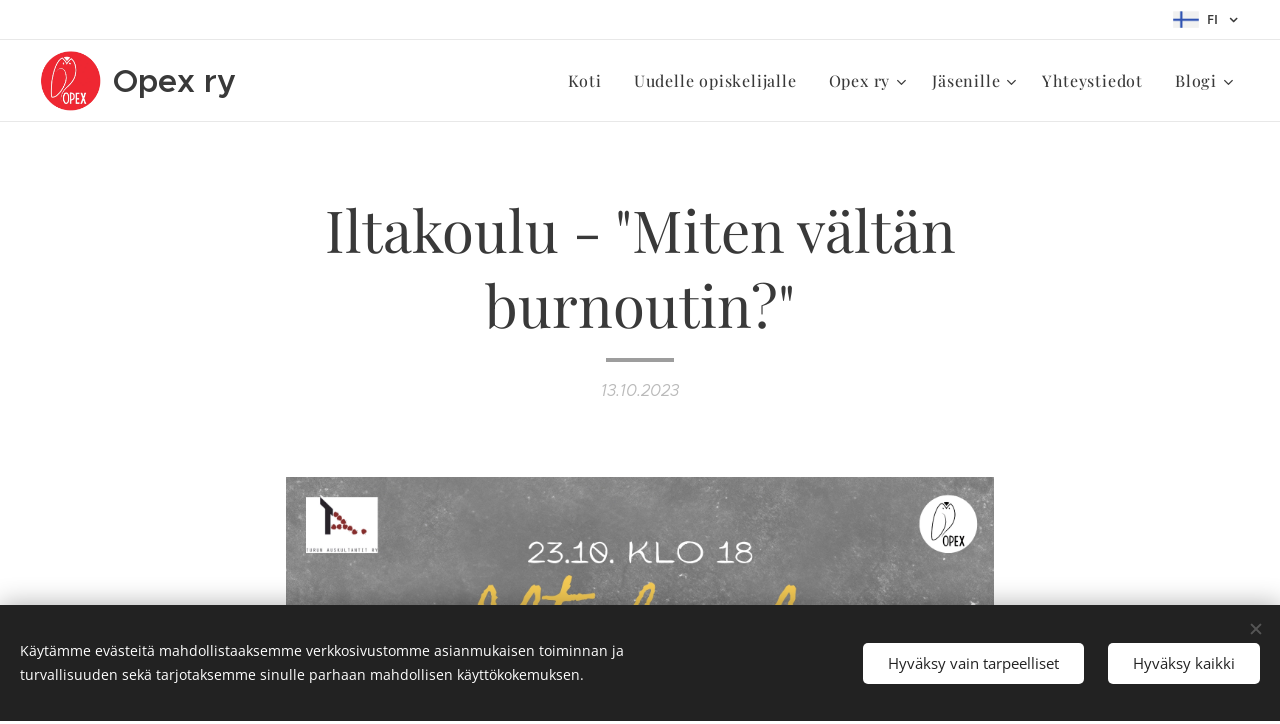

--- FILE ---
content_type: text/css
request_url: https://duyn491kcolsw.cloudfront.net/files/2v/2vp/2vpyx8.css?ph=aa70cd5c71
body_size: 25299
content:
@charset "UTF-8";
/*!
 * Author: Webnode.com
 * This website may use some licensed content – more details here: http://www.webnode.com/license/ */.sc-b{color:#666}.sc-b .bgonscroll,.sc-b.l-bg,.sc-b .s-bg,.sc-b.s-c{background-color:#f9f7fa}.sc-b.s-c{box-shadow:0 .5rem 1.5625rem rgba(0,0,0,.1)}.sc-b.wnd-a-button .wnd-sample-wrapper,.sc-b.wnd-a-choice label,.sc-b.wnd-media-solidColor i,.sc-b.wnd-switcher-item{background-color:#bababa}.sc-b .blog .item-head h2{color:#393939}.sc-b .blog .item-date{color:#aaa}.sc-b .blog .item-perex blockquote,.sc-b .blog .item-perex h1,.sc-b .blog .item-perex h2,.sc-b .blog .item-perex h3,.sc-b .blog .item-perex p{color:#666}.sc-b .blog .item-perex a{transition:text-decoration-color .25s linear;color:#393939;text-decoration-color:rgba(57,57,57,.5)}body.wnd-fe:not(.touched) .sc-b .blog .item-perex a:hover{text-decoration-color:currentcolor}.sc-b .blog-tiles-large .item:not(.wnd-empty-thumbnail) .item-head{background-image:linear-gradient(transparent,#000)}.sc-b .blog-tiles-large .item:not(.wnd-empty-thumbnail) .item-date,.sc-b .blog-tiles-large .item:not(.wnd-empty-thumbnail) .item-head h2{color:#fff}.sc-b .blog-tiles-large .wnd-empty-thumbnail .item-wrapper{border-color:#dbdbdb}body.wnd-fe:not(.touched) .sc-b .blog-tiles-large .wnd-empty-thumbnail a:hover .item-wrapper{border-color:#c9c9c9}.sc-b .blog-tiles-large .wnd-empty-thumbnail .item-date{color:#aaa}body.wnd-cms:not(.touched) .sc-b .blog-tiles-large.wnd-active-listing-zone .wnd-empty-thumbnail a:hover .item-wrapper{border-color:#c9c9c9}.sc-b .blog-feed-board .item.wnd-empty-thumbnail .item-content,.sc-b .blog-feed-board .item:not(.wnd-empty-thumbnail) .item-wrapper{background-color:none;box-shadow:none}.sc-b .blog-feed-board .item-head h2{color:#393939}.sc-b .blog-feed-board .item-date:before{background-color:#f9f7fa}.sc-b .blog-feed-board .item-date:after{background-color:#666}.sc-b .blog-feed-board .item-date>div{background-color:#666;color:#fff}.sc-b .blog-feed-board .item-perex blockquote,.sc-b .blog-feed-board .item-perex h1,.sc-b .blog-feed-board .item-perex h2,.sc-b .blog-feed-board .item-perex h3,.sc-b .blog-feed-board .item-perex h4,.sc-b .blog-feed-board .item-perex p{color:#666}.sc-b .s-bdh-t{color:#393939}.sc-b .s-bdh-t:after{background-color:#9d9d9d}.sc-b .s-bdh-d{color:#aaa}.sc-b.s-hm-contentbox .s-bdh-d,.sc-b.s-hm-contentbox .s-bdh-t{color:#fff}.sc-b .b-btn-1 .b-btn-l,.sc-b .b-btn-1 .wnd-replace-form-button,.sc-b .b-e .b-btn-3 .b-btn-l,.sc-b .b-e .b-btn-3 .wnd-replace-form-button{background-color:#393939;color:#fff;border-color:#393939}body.wnd-fe:not(.touched) .sc-b .b-btn-1 .b-btn-l:hover,body.wnd-fe:not(.touched) .sc-b .b-btn-1 .wnd-replace-form-button:hover,body.wnd-fe:not(.touched) .sc-b .b-e .b-btn-3 .b-btn-l:hover,body.wnd-fe:not(.touched) .sc-b .b-e .b-btn-3 .wnd-replace-form-button:hover{background-color:#4d4d4d;border-color:#4d4d4d}.sc-b .b-btn-2 .b-btn-l,.sc-b .b-btn-2 .wnd-replace-form-button{color:#393939;background-color:transparent;border-color:#9d9d9d}body.wnd-fe:not(.touched) .sc-b .b-btn-2 .b-btn-l:hover,body.wnd-fe:not(.touched) .sc-b .b-btn-2 .wnd-replace-form-button:hover{border-color:#393939}.b-btn-dso .sc-b .b-btn-2 .b-btn-l,.b-btn-dso .sc-b .b-btn-2 .wnd-replace-form-button{background-color:#fff}.sc-b .b-btn-3 .b-btn-l,.sc-b .b-btn-3 .wnd-replace-form-button{background-color:#9d9d9d;border-color:#9d9d9d;color:#fff}body.wnd-fe:not(.touched) .sc-b .b-btn-3 .b-btn-l:hover,body.wnd-fe:not(.touched) .sc-b .b-btn-3 .wnd-replace-form-button:hover{background-color:#8d8d8d;border-color:#8d8d8d}.sc-b .b-btn-4 .b-btn-l,.sc-b .b-btn-4 .wnd-replace-form-button{border-color:#aaa;color:#9d9d9d;background-color:transparent}body.wnd-fe:not(.touched) .sc-b .b-btn-4 .b-btn-l:hover,body.wnd-fe:not(.touched) .sc-b .b-btn-4 .wnd-replace-form-button:hover{border-color:#393939;color:#393939}.sc-b .b-btn-5 .b-btn-l,.sc-b .b-btn-5 .wnd-replace-form-button{color:#393939;background-color:transparent}.sc-b .b-btn-5 .b-btn-l .b-btn-t,.sc-b .b-btn-5 .wnd-replace-form-button .b-btn-t{text-decoration-color:rgba(57,57,57,.4)}body.wnd-fe:not(.touched) .sc-b .b-btn-5 .b-btn-l:hover .b-btn-t,body.wnd-fe:not(.touched) .sc-b .b-btn-5 .wnd-replace-form-button:hover .b-btn-t{text-decoration-color:#393939}.b-btn-dbb .sc-b .b-btn-1 .b-btn-l,.b-btn-dbb .sc-b .b-btn-1 .wnd-replace-form-button,.b-btn-dbb .sc-b .b-btn.b-btn-3 .b-btn-l,.b-btn-dbb .sc-b .b-btn.b-btn-3 .wnd-replace-form-button,.b-btn-dbb .sc-b .b-e .b-btn.b-btn-3 .b-btn-l,.b-btn-dbb .sc-b .b-e .b-btn.b-btn-3 .wnd-replace-form-button{border-bottom-color:rgba(0,0,0,.12)!important}.b-btn-dbb .sc-b .b-btn-2 .b-btn-l,.b-btn-dbb .sc-b .b-btn-2 .wnd-replace-form-button,.b-btn-dbb .sc-b .b-btn-4 .b-btn-l,.b-btn-dbb .sc-b .b-btn-4 .wnd-replace-form-button{box-shadow:0 .25rem 0 rgba(0,0,0,.15)}.b-btn-dso .sc-b .b-btn:not(.b-btn-5,.b-btn-4) .b-btn-l,.b-btn-dso .sc-b .b-btn:not(.b-btn-5,.b-btn-4) .wnd-replace-form-button{box-shadow:0 .5rem 1.5625rem rgba(0,0,0,.1)}body:not(.touched).wnd-fe.b-btn-dso .sc-b .b-btn:not(.b-btn-5,.b-btn-4) .b-btn-l:hover,body:not(.touched).wnd-fe.b-btn-dso .sc-b .b-btn:not(.b-btn-5,.b-btn-4) .wnd-replace-form-button:hover{box-shadow:0 .5rem 1.5625rem rgba(0,0,0,.17)}.sc-b .b-e-crt.wnd-checkout-disable .b-e-crt-cho.b-btn.b-btn-3 .b-btn-l{color:#9d9d9d;border-color:#dbdbdb;background-color:#dbdbdb}.sc-b .b-e-d .prd-crt.wnd-waiting.b-btn.b-btn-3 .b-btn-l,body.wnd-fe:not(.touched) .sc-b .b-e-d .prd-crt.wnd-waiting.b-btn.b-btn-3 .b-btn-l:hover{color:#939393;background-color:#e0e0e0;border-color:#e0e0e0}body .sc-b .b-e-d.wnd-out-of-stock .prd-crt.b-btn.b-btn-3 .b-btn-l{color:#9d9d9d;border-color:#dbdbdb;background-color:#dbdbdb}.b-btn-dbb .sc-b .b-e-d.wnd-out-of-stock .prd-crt.b-btn.b-btn-3 .b-btn-l{border-bottom-color:#939393!important}.l-page:not(.ac-none) .sc-b .b-btn-4 .b-btn-l,.l-page:not(.ac-none) .sc-b .b-btn-4 .wnd-replace-form-button,.sc-b .claim-default{color:#393939}.sc-b .claim-default-inv{color:#fff}.sc-b .claim-bg{color:#393939}.sc-b .claim-bg>span>span{background-color:#fff;box-shadow:.9375rem 0 0 #fff,-.9375rem 0 0 #fff}.sc-b .claim-bg-inv{color:#fff}.sc-b .claim-bg-inv>span>span{background-color:#000;box-shadow:.9375rem 0 0 #000,-.9375rem 0 0 #000}.sc-b .claim-color{color:#fff}.sc-b .claim-color>span>span{background-color:#9d9d9d;box-shadow:.9375rem 0 0 #9d9d9d,-.9375rem 0 0 #9d9d9d}.sc-b .claim-color-inv{color:#9d9d9d}.sc-b .claim-color-inv>span>span{background-color:#fff;box-shadow:.9375rem 0 0 #fff,-.9375rem 0 0 #fff}.sc-b .claim-color-text{color:#9d9d9d}.sc-b .claim-color-alpha{color:#fff}.sc-b .claim-color-alpha>span>span{background-color:hsla(0,0%,62%,.7);box-shadow:.9375rem 0 0 hsla(0,0%,62%,.7),-.9375rem 0 0 hsla(0,0%,62%,.7)}.sc-b .claim-gray{color:#fff}.sc-b .claim-gray>span>span{background-color:rgba(0,0,0,.5);box-shadow:.9375rem 0 0 rgba(0,0,0,.5),-.9375rem 0 0 rgba(0,0,0,.5)}.sc-b .claim-borders{color:#393939}.sc-b .claim-borders .sit-w{border-color:#393939}.sc-b .claim-beside{color:#393939}.sc-b .claim-beside .sit-w:after,.sc-b .claim-beside .sit-w:before{background-color:#9d9d9d}.sc-b .claim-wings{color:#393939}.sc-b .claim-wings .sit-w:after,.sc-b .claim-wings .sit-w:before{border-color:#9d9d9d}.sc-b .claim-underline{color:#393939}.sc-b .claim-underline:after{border-bottom-color:#9d9d9d}.sc-b .arrow-submit{background-color:#fff;color:#555;box-shadow:0 .3125rem .9375rem 0 rgba(0,0,0,.07)}body.wnd-fe:not(.touched) .sc-b .arrow:hover .gallery-arrow-submit{box-shadow:0 .5rem 1.5625rem rgba(0,0,0,.1)}.sc-b .dots li{background-color:#c9c9c9}.sc-b .dots li.active,body.wnd-fe:not(.touched) .sc-b .dots li:hover{background-color:#333}.sc-b .pager a{color:#555}body.wnd-fe:not(.touched) .sc-b .pager a:hover{color:#393939}.sc-b .pager a:after,.sc-b .pager a:before,body.wnd-cms:not(.touched) .sc-b .wnd-active-listing-zone .pager a:hover{color:#aaa}.sc-b .line-color{border-color:#c9c9c9}.sc-b .wnd-image-placeholder embed{color:hsla(0,0%,40%,0)!important;opacity:1!important}.sc-b .wnd-empty-thumbnail .b-e-crt-img,.sc-b .wnd-empty-thumbnail .b-tb,.sc-b .wnd-empty-thumbnail .prd-gal-c,.sc-b .wnd-empty-thumbnail.ssb-product-image,.sc-b .wnd-image-placeholder>div{background-color:#e0e0e0}.sc-b .b-img embed{color:#585858;outline-color:#666;border-color:#858585}.img-t-o .sc-b .b-gal-slideshow .b-gal-t,.img-t-u .sc-b .b-gal-t,.img-t-u .sc-b .b-img-t{color:#666}.sc-b .wnd-active-block .b-sp-c,.sc-b .wnd-mobile-cms .b-sp-c{background-color:#e0e0e0;color:#666}.sc-b .loading{color:#666}.b-e-bs .sc-b .b-e-g .item-wrapper{border-color:#dbdbdb}.b-e-bs .sc-b .b-e-g .prd-price{color:#666}body:not(.touched).wnd-cms.b-e-bs .sc-b .b-e-g.wnd-active-listing-zone .item-wrapper:hover,body:not(.touched).wnd-fe.b-e-bs .sc-b .b-e-g .item-wrapper:hover{border-color:#c9c9c9}.b-e-ds .sc-b .b-e-g .item-media{background-color:transparent}body:not(.touched).wnd-cms.b-e-ds .sc-b .b-e-g.wnd-active-listing-zone .item:hover,body:not(.touched).wnd-fe.b-e-ds .sc-b .b-e-g .item:hover{box-shadow:0 .3125rem .9375rem 0 rgba(0,0,0,.07)}.b-e-frs .sc-b .b-e-g .item-media{background-color:#e0e0e0}.b-e-frs .sc-b .b-e-g .item-wrapper{background-color:#e0e0e0;box-shadow:0 .25rem 0 rgba(0,0,0,.15)}body:not(.touched).wnd-cms.b-e-frs .sc-b .b-e-g.wnd-active-listing-zone .item-wrapper:hover,body:not(.touched).wnd-fe.b-e-frs .sc-b .b-e-g .item-wrapper:hover{background-color:#d9d9d9}.sc-b .b-e-g .prd-title{color:#393939}.sc-b .b-e-g .prd-price{color:#666}.sc-b .b-e-g .prd-price-com,.sc-b .b-e-g .prd-price-dual{color:#aaa}.sc-b .b-e-s .prd-price,.sc-b .b-e-s .prd-title{color:#393939}.sc-b .b-e-s .prd-price-com,.sc-b .b-e-s .prd-price-dual{color:#9d9d9d}.sc-b .b-e-f-title{color:#393939;border-bottom-color:#aaa}.sc-b .b-e-f a{color:#9d9d9d}.sc-b .b-e-f a.selected,body.wnd-fe:not(.touched) .sc-b .b-e-f a:hover{color:#393939}.sc-b .b-e-f-select select,.sc-b .b-e-f .ef-level-1{background:#fff;border-color:#c9c9c9}.sc-b .b-e-f-select select{box-shadow:0 0 0 transparent;color:#666}body.wnd-fe:not(.touched) .sc-b .b-e-f-select select:hover:not(:focus){border-color:#939393}.sc-b .b-e-f-select select:focus{outline:none;box-shadow:0 0 .3125rem #129fea;border-color:#129fea}.sc-b .b-e-f-select select option{color:#666}.sc-b .b-e-f-select select option:disabled{color:#dedede}.sc-b .b-e-f-select .select:after{color:#666}body.wnd-cms:not(.touched) .sc-b .b-e.wnd-active-listing-zone .b-e-f a:hover{color:#393939}.sc-b .prd-label:not(.prd-out-of-stock) .prd-label-c{color:#fff;background-color:#393939}.sc-b .prd-out-of-stock-c{color:#9d9d9d;background-color:#e8e8e8}.sc-b .b-e-crt-head div{color:#9d9d9d}.sc-b .b-e-crt-tr{background-color:#fff;box-shadow:0 .3125rem .9375rem 0 rgba(0,0,0,.07)}.sc-b .b-e-crt-title{color:#393939}.sc-b .b-e-crt-price,.sc-b .b-e-crt-variant{color:#9d9d9d}.sc-b .b-e-crt-qty input{background-color:#fff;border-color:#c9c9c9;color:#666}.sc-b .b-e-crt-qty input:focus{border-color:#129fea!important;box-shadow:none!important}.sc-b .b-e-crt-qty input:invalid{color:#e9322d;border-color:#e9322d!important;box-shadow:none!important}body.wnd-fe:not(.touched) .sc-b .b-e-crt-qty input:hover:not(:focus){border-color:#939393!important}.sc-b .b-e-crt-qty-btn:after,.sc-b .b-e-crt-qty-btn:before{background-color:#9d9d9d}body.wnd-fe:not(.touched) .sc-b .b-e-crt-qty-btn:hover:after,body.wnd-fe:not(.touched) .sc-b .b-e-crt-qty-btn:hover:before{background-color:#666}body.wnd-fe:not(.touched) .sc-b .b-e-crt-qty:hover input:not(:disabled){border-color:#aaa}.sc-b .b-e-crt-out-of-stock{color:#e9322d}.sc-b .b-e-crt-sum{color:#393939}.sc-b .b-e-crt-delete{color:#aaa}.sc-b .b-e-crt-foot,body.wnd-fe:not(.touched) .sc-b .b-e-crt-delete:hover{color:#9d9d9d}.sc-b .b-e-crt-tot .b-e-crt-tot-value{color:#393939}.sc-b .b-e-crt-cho{box-shadow:0 .3125rem .9375rem 0 rgba(0,0,0,.2);background-color:#f9f7fa}.sc-b .b-e-crt.wnd-checkout-disable .b-e-crt-cho-dis{color:#e9322d}.sc-b .b-e-crt-stock.wnd-in-stock{color:#2db247}.sc-b .b-e-crt-stock.wnd-available{color:#eaa81a}.sc-b .b-e-d .prd-title{color:#393939}.sc-b .b-e-d .prd-title:after{background-color:#9d9d9d}.sc-b .b-e-d .prd-variants-title{color:#393939}.sc-b .b-e-d .prd-ribbon-c{color:#fff;background-color:#393939}.sc-b .b-e-d .prd-price{color:#393939}.sc-b .b-e-d .prd-price-com{color:#9d9d9d}.sc-b .b-e-d .prd-price-info{color:#555}.sc-b .b-e-d .prd-crt{box-shadow:0 -.25rem .9375rem rgba(0,0,0,.06);background-color:#fff}.sc-b .b-e-d-stock.wnd-in-stock{color:#2db247}.sc-b .b-e-d-stock.wnd-available{color:#eaa81a}.sc-b.s-f{color:#666}.sc-b.s-f-edit .s-f-l-w:before,.sc-b.s-f .s-f-border.border-top:before{border-top-color:#c9c9c9}.sc-b.s-f .s-f-ez .b-text p a,.sc-b.s-f .s-f-ez .link a,.sc-b.s-f .s-f-l .b-text p a,.sc-b.s-f .s-f-l .link a,.sc-b.s-f.s .s-c.s-f-l-w .b-text p a,.sc-b.s-f.s .s-c.s-f-l-w .link a{color:#666;text-decoration-color:hsla(0,0%,40%,.7)}body.wnd-fe:not(.touched) .sc-b.s-f .s-f-ez .b-text p a:hover,body.wnd-fe:not(.touched) .sc-b.s-f .s-f-ez .link a:hover,body.wnd-fe:not(.touched) .sc-b.s-f .s-f-l .b-text p a:hover,body.wnd-fe:not(.touched) .sc-b.s-f .s-f-l .link a:hover,body.wnd-fe:not(.touched) .sc-b.s-f.s .s-c.s-f-l-w .b-text p a:hover,body.wnd-fe:not(.touched) .sc-b.s-f.s .s-c.s-f-l-w .link a:hover{color:#666;text-decoration-color:#666}.sc-b.s-f .s-f-lang-t{color:#666}.sc-b.s-f .s-f-lang .link:after{color:#9d9d9d}.ac-h .sc-b.s-f .b-text h1,.ac-h .sc-b.s-f .b-text h2{color:#393939}.ac-s .sc-b.s-f .b-text h3{color:#9d9d9d}.ac-i .sc-b.s-f:not([class*=wnd-background-solid]) .b-text blockquote h1,.ac-i .sc-b.s-f:not([class*=wnd-background-solid]) .b-text blockquote h2,.ac-i .sc-b.s-f:not([class*=wnd-background-solid]) .b-text blockquote h3,.ac-i .sc-b.s-f:not([class*=wnd-background-solid]) .b-text blockquote p{border-color:#9d9d9d}.ac-i .sc-b.s-f:not([class*=wnd-background-solid]) .b-text blockquote:before,.ac-i .sc-b.s-f:not([class*=wnd-background-solid]) .b-text blockquote h1:after,.ac-i .sc-b.s-f:not([class*=wnd-background-solid]) .b-text blockquote h2:after,.ac-i .sc-b.s-f:not([class*=wnd-background-solid]) .b-text blockquote h3:after,.ac-i .sc-b.s-f:not([class*=wnd-background-solid]) .b-text blockquote p:after{color:hsla(0,0%,67%,.5)}.l:not(.l-boxed) .sc-b.s-f-map .s-bg{box-shadow:.25rem .25rem 1rem -.5rem rgba(0,0,0,.8)}.l:not(.l-boxed) .sc-b.s-f-map .s-o{background-color:#f9f7fa}.l-boxed .sc-b.s.s-f-edit .s-f-l-w,.l-boxed .sc-b.s.s-f-map .s-f-l-w{background-color:#4d4d4d;color:#bababa}.l-boxed .sc-b.s.s-f-edit .s-f-l-w .s-f-ccy-t,.l-boxed .sc-b.s.s-f-edit .s-f-l-w .s-f-lang-t,.l-boxed .sc-b.s.s-f-map .s-f-l-w .s-f-ccy-t,.l-boxed .sc-b.s.s-f-map .s-f-l-w .s-f-lang-t{color:#bababa}.l-boxed .sc-b.s.s-f-edit .s-f-l-w .link a,.l-boxed .sc-b.s.s-f-map .s-f-l-w .link a{color:#bababa;text-decoration-color:hsla(0,0%,73%,.5)}.l-boxed .sc-b.s.s-f-edit .s-f-l-w .link:after,.l-boxed .sc-b.s.s-f-map .s-f-l-w .link:after{color:hsla(0,0%,73%,.5)}.l-boxed .sc-b.s.s-f-edit .s-f-bg-stripe,.l-boxed .sc-b.s.s-f-map .s-f-bg-stripe{background-color:#4d4d4d}body:not(.touched,.wnd-cms).l-boxed .sc-b.s.s-f-edit .s-f-l-w .link a:hover,body:not(.touched,.wnd-cms).l-boxed .sc-b.s.s-f-map .s-f-l-w .link a:hover{color:#bababa;text-decoration-color:#bababa}.sc-b .form.b-form-default .wnd-required label,.sc-b .form.b-form-default label{color:#666}.sc-b .form.b-form-default input,.sc-b .form.b-form-default select,.sc-b .form.b-form-default textarea{background:#fff;border-color:#c9c9c9;color:#666;box-shadow:none}body.wnd-fe:not(.touched) .sc-b .form.b-form-default input:hover:not(:focus),body.wnd-fe:not(.touched) .sc-b .form.b-form-default select:hover:not(:focus),body.wnd-fe:not(.touched) .sc-b .form.b-form-default textarea:hover:not(:focus){border-color:#939393}.sc-b .form.b-form-default .select{color:#666}.sc-b .form.b-form-default select option{color:#393939}.sc-b .form.b-form-default select option:disabled{color:#bababa}.sc-b .form.b-form-default .form-group-content label{color:#666}body.wnd-fe:not(.touched) .sc-b .form.b-form-default .form-group-content input:hover:not(:focus)+div{border-color:#939393}.sc-b .form.b-form-default .checkbox,.sc-b .form.b-form-default .radio-button{background:#fff;border-color:#c9c9c9;color:#666}.sc-b .form.b-form-default .checkbox:after{color:#393939}.sc-b .form.b-form-default .radio-button:after{background:#393939}.sc-b .form.b-form-default .form-file-button{background:none;color:#666;border-color:#c9c9c9}body.wnd-fe:not(.touched) .sc-b .form.b-form-default .form-file-button:hover{background:none;color:#666;border-color:#939393}.sc-b .form.b-form-default .form-date input:focus+.datepicker-icon:after,body.wnd-fe:not(.touched) .sc-b .form.b-form-default .form-date input:hover+.datepicker-icon:after{color:#666}.sc-b .form.b-form-default .form-date.wnd-validate-error .datepicker-icon:after,body.wnd-fe:not(.touched) .sc-b .form.b-form-default .form-date.wnd-validate-error input:hover+.datepicker-icon:after{color:#e9322d}.sc-b .form.b-form-default .form-date.wnd-validate-error input:focus+.datepicker-icon:after{color:#666}.sc-b .form.b-form-default .form-date.wnd-validate-error input:focus:hover+.datepicker-icon:after{color:#666!important}.sc-b .form.b-form-default .form-input.wnd-validate-error :not(label,span){outline:0;border-color:#e9322d;color:#e9322d;box-shadow:none}.sc-b .form.b-form-default .form-input.wnd-validate-error :not(label,span):focus{border-color:#e9322d;color:#666}.sc-b .form.b-form-default .form-input.wnd-validate-error .form-group-content .form-input input:focus+div,.sc-b .form.b-form-default .form-input.wnd-validate-error .form-group-content .form-input label:focus+div,body.wnd-fe:not(.touched) .sc-b .form.b-form-default .form-input.wnd-validate-error .form-group-content .form-input input:hover+div,body.wnd-fe:not(.touched) .sc-b .form.b-form-default .form-input.wnd-validate-error .form-group-content .form-input label:hover+div,body.wnd-fe:not(.touched) .sc-b .form.b-form-default .form-input.wnd-validate-error :not(label,span):hover{border-color:#e9322d}.sc-b .form.b-form-default .form-input input,.sc-b .form.b-form-default .form-input select,.sc-b .form.b-form-default .form-input textarea{transition:color .3s,border-color .3s;box-shadow:0 0 0 transparent}.sc-b .form.b-form-default .form-input input:focus,.sc-b .form.b-form-default .form-input select:focus,.sc-b .form.b-form-default .form-input textarea:focus{outline:none;transition:box-shadow .3s,border-color .3s;box-shadow:none;border-color:#129fea!important}body.wnd-fe:not(.touched) .sc-b .form.b-form-default .form-input input:hover,body.wnd-fe:not(.touched) .sc-b .form.b-form-default .form-input select:hover,body.wnd-fe:not(.touched) .sc-b .form.b-form-default .form-input textarea:hover{transition:box-shadow .3s,border-color .3s}.sc-b .form.b-form-light .wnd-required label,.sc-b .form.b-form-light label{color:#9d9d9d}.sc-b .form.b-form-light input,.sc-b .form.b-form-light select,.sc-b .form.b-form-light textarea{background:transparent;border-color:#c9c9c9;color:#666}body.wnd-fe:not(.touched) .sc-b .form.b-form-light .form-input:not(.wnd-validate-error) input:hover:not(:focus,:checked),body.wnd-fe:not(.touched) .sc-b .form.b-form-light .form-input:not(.wnd-validate-error) select:hover:not(:focus,:checked),body.wnd-fe:not(.touched) .sc-b .form.b-form-light .form-input:not(.wnd-validate-error) textarea:hover:not(:focus,:checked){border-color:#939393}.sc-b .form.b-form-light .form-email input{color:transparent}.sc-b .form.b-form-light .form-email input.not-empty,.sc-b .form.b-form-light .select{color:#666}.sc-b .form.b-form-light .select:after{color:#c9c9c9}body.wnd-fe:not(.touched) .sc-b .form.b-form-light .select:hover:after{color:#666}.sc-b .form.b-form-light select.not-clicked,.sc-b .form.b-form-light select:disabled.not-clicked{color:hsla(0,0%,100%,0)}.sc-b .form.b-form-light select:disabled option,.sc-b .form.b-form-light select option{color:#393939}.sc-b .form.b-form-light select:disabled option:disabled,.sc-b .form.b-form-light select option:disabled{color:#bababa}.sc-b .form.b-form-light .form-number-controls button{background:transparent}.sc-b .form.b-form-light .form-number-controls button:after{color:#9d9d9d}body.wnd-fe:not(.touched) .sc-b .form.b-form-light .form-number-controls button:hover:after{color:#666}.sc-b .form.b-form-light .form-group-content label{color:#9d9d9d}body.wnd-fe:not(.touched) .sc-b .form.b-form-light .form-group-content input:hover:not(:focus,:checked)+div{border-color:#939393}.sc-b .form.b-form-light .checkbox,.sc-b .form.b-form-light .radio-button{background:transparent;border-color:#c9c9c9;color:#939393}.sc-b .form.b-form-light .form-file-button:after{color:#9d9d9d}body.wnd-fe:not(.touched) .sc-b .form.b-form-light .form-file-base:hover~.form-file-cover,body.wnd-fe:not(.touched) .sc-b .form.b-form-light .form-file label:hover~.form-file-cover{border-bottom-color:#666}body.wnd-fe:not(.touched) .sc-b .form.b-form-light .form-file-base:hover~.form-file-cover .form-file-button:after,body.wnd-fe:not(.touched) .sc-b .form.b-form-light .form-file label:hover~.form-file-cover .form-file-button:after{color:#666}.sc-b .form.b-form-light .form-file-cover{border-bottom-color:#c9c9c9}body.wnd-fe:not(.touched) .sc-b .form.b-form-light .form-file-cover:hover{border-bottom-color:#939393}.sc-b .form.b-form-light .form-file-text{color:#666}.sc-b .form.b-form-light .form-file-remove:after{color:#9d9d9d}body.wnd-fe:not(.touched) .sc-b .form.b-form-light .form-file-remove:hover:after,body.wnd-fe:not(.touched) .sc-b .form.b-form-light .form-file>label:hover+.form-file-base+.form-file-cover .form-file-button:after{color:#666}.sc-b .form.b-form-light input[type=date]{color:transparent}.sc-b .form.b-form-light input[type=date]::placeholder{color:transparent}.sc-b .form.b-form-light input[type=date].not-empty,.sc-b .form.b-form-light input[type=date]:focus{color:#666}.sc-b .form.b-form-light input[type=date].not-empty::placeholder,.sc-b .form.b-form-light input[type=date]:focus::placeholder{color:#666}.sc-b .form.b-form-light .form-date input:focus+label+.datepicker-icon:after,body.wnd-fe:not(.touched) .sc-b .form.b-form-light .form-date input:hover+label+.datepicker-icon:after{color:#393939}.sc-b .form.b-form-light .form-date.wnd-validate-error .datepicker-icon:after,.sc-b .form.b-form-light .form-date.wnd-validate-error input:focus+label+.datepicker-icon:after,body.wnd-fe:not(.touched) .sc-b .form.b-form-light .form-date.wnd-validate-error input:hover+label+.datepicker-icon:after{color:#e9322d}.sc-b .form.b-form-light .form-date.wnd-validate-error input:focus:hover+label+.datepicker-icon:after{color:#e9322d!important}.sc-b .form.b-form-light .form-input input:focus,.sc-b .form.b-form-light .form-input select:focus,.sc-b .form.b-form-light .form-input textarea:focus{border-color:#129fea!important}.sc-b .form.b-form-light .form-input input:focus+label,.sc-b .form.b-form-light .form-input input:focus+label:after,.sc-b .form.b-form-light .form-input select:focus+label,.sc-b .form.b-form-light .form-input select:focus+label:after,.sc-b .form.b-form-light .form-input textarea:focus+label,.sc-b .form.b-form-light .form-input textarea:focus+label:after{color:#129fea!important}.sc-b .form.b-form-light .form-group-content input[type=radio]:checked+div{border-color:#939393}.sc-b .form.b-form-light .form-group-content input[type=radio]+div:after{background-color:#939393}.sc-b .form.b-form-light .form-group-content input[type=checkbox]:checked+div{border-color:#939393;background-color:#939393}.sc-b .form.b-form-light .form-group-content input[type=checkbox]+div:after{border-color:#fff}.sc-b .form.b-form-light .form-input.wnd-validate-error input,.sc-b .form.b-form-light .form-input.wnd-validate-error textarea{color:#e9322d}.sc-b .form.b-form-light .form-input.wnd-validate-error input:focus,.sc-b .form.b-form-light .form-input.wnd-validate-error textarea:focus{color:#666}body.wnd-fe:not(.touched) .sc-b .form.b-form-light .form-input.wnd-validate-error input:focus:hover,body.wnd-fe:not(.touched) .sc-b .form.b-form-light .form-input.wnd-validate-error textarea:focus:hover{border-color:#939393}.sc-b .form.b-form-light .form-input.wnd-validate-error label,.sc-b .form.b-form-light .form-input.wnd-validate-error label:after{color:#e9322d}.sc-b .form.b-form-light .form-input.wnd-validate-error label a{color:#e9322d;border-color:#e9322d}.sc-b .form.b-form-light .form-input.wnd-validate-error .form-file-cover,.sc-b .form.b-form-light .form-input.wnd-validate-error input,.sc-b .form.b-form-light .form-input.wnd-validate-error select,.sc-b .form.b-form-light .form-input.wnd-validate-error textarea{border-color:#e9322d}body.wnd-fe:not(.touched) .sc-b .form.b-form-light .form-input.wnd-validate-error .form-file-cover:hover,body.wnd-fe:not(.touched) .sc-b .form.b-form-light .form-input.wnd-validate-error input:hover,body.wnd-fe:not(.touched) .sc-b .form.b-form-light .form-input.wnd-validate-error select:hover,body.wnd-fe:not(.touched) .sc-b .form.b-form-light .form-input.wnd-validate-error textarea:hover{border-bottom-color:#e9322d}.sc-b .form.b-form-light .form-input.wnd-validate-error .form-file-text{color:#e9322d}.sc-b .form.b-form-light .form-input.wnd-validate-error .checkbox,.sc-b .form.b-form-light .form-input.wnd-validate-error .radio-button{border-color:#e9322d}.sc-b .form.b-form-light .form-input.wnd-validate-error .form-file-button:after,.sc-b .form.b-form-light .form-input.wnd-validate-error .form-number-controls button:after,body.wnd-fe:not(.touched) .sc-b .form.b-form-light .form-input.wnd-validate-error .form-number-controls button:hover:after{color:#e9322d}body.wnd-fe:not(.touched) .sc-b .form.b-form-light .form-input.wnd-validate-error.form-file label:hover+.form-file-base+.form-file-cover,body.wnd-fe:not(.touched) .sc-b .form.b-form-light .form-input.wnd-validate-error.form-file label:hover+.form-file-base+.form-file-cover input{border-color:#e9322d!important}body.wnd-fe:not(.touched) .sc-b .form.b-form-light .form-input.wnd-validate-error.form-file label:hover+.form-file-base+.form-file-cover .form-file-button:after{color:#e9322d}body.wnd-fe:not(.touched) .sc-b .form.b-form-light .form-input.wnd-validate-error.form-file .form-file-base:hover+.form-file-cover{border-color:#e9322d!important}body.wnd-fe:not(.touched) .sc-b .form.b-form-light .form-input.wnd-validate-error .form-group-content input:hover+div{border-color:#e9322d}.sc-b .form-captcha{color:#aaa}.sc-b .form-warning{color:#e9322d}.sc-b.s-hn .cart{color:#666}.sc-b.s-hn .cart:before{background-color:#d1d1d1}.sc-b.s-hn .cart .cart-text span{color:#666}.sc-b.s-hn .cart-piece-count{background:#393939;color:#fff}.sc-b.s-hn .cart a .cart-content-link:after{color:#393939}.sc-b.s-hn.wnd-mt-classic .search-icon:before,.sc-b.s-hn.wnd-mt-sidebar .search-icon:before{background-color:#d1d1d1}.sc-b.s-hn.wnd-mt-classic .search-icon-text,.sc-b.s-hn.wnd-mt-sidebar .search-icon-text{color:#666}.sc-b.s-hn.wnd-mt-classic .search-icon:after,.sc-b.s-hn.wnd-mt-sidebar .search-icon:after{color:#393939}.wnd-s-i .sc-b.s-hn.wnd-mt-classic .search-bar,.wnd-s-i .sc-b.s-hn.wnd-mt-sidebar .search-bar{border-bottom-color:#e8e8e8}.wnd-s-i .sc-b.s-hn.wnd-mt-classic .search-bar>input::placeholder,.wnd-s-i .sc-b.s-hn.wnd-mt-sidebar .search-bar>input::placeholder{color:#bababa}.wnd-s-i .sc-b.s-hn.wnd-mt-classic .search-bar-input,.wnd-s-i .sc-b.s-hn.wnd-mt-sidebar .search-bar-input{background:#fff;color:#666}.sc-b.s-hn .search-results,.wnd-s-i .sc-b.s-hn.wnd-mt-classic .search-bar-close:after,.wnd-s-i .sc-b.s-hn.wnd-mt-classic .search-bar-submit,.wnd-s-i .sc-b.s-hn.wnd-mt-sidebar .search-bar-close:after,.wnd-s-i .sc-b.s-hn.wnd-mt-sidebar .search-bar-submit{color:#666}.sc-b.s-hn .search-results .ssb-wrapper{border-color:hsla(0,0%,40%,.08)}.sc-b.s-hn .search-results .ssb-category-header-title span:last-child{color:#aaa}.sc-b.s-hn .search-results .ssb-category-header-link a{color:#9d9d9d}.sc-b.s-hn .search-results .ssb-view-all a{color:#666}.sc-b.s-hn .search-results .ssb-view-all a span:last-child{color:#aaa}.sc-b.s-hn .search-results .ssb-no-results{color:#9d9d9d}body:not(.touched) .sc-b.s-hn .search-results .ssb-results-list li a:hover{background-color:hsla(0,0%,40%,.08)}.sc-b.s-hn .search-results .ssb-results-box{border-bottom-color:hsla(0,0%,40%,.08)}.sc-b.s-hn.wnd-mt-sliding .search-icon:after{color:#393939}.wnd-s-i .sc-b.s-hn.wnd-mt-sliding .search-bar{border-bottom-color:#e8e8e8}.wnd-s-i .sc-b.s-hn.wnd-mt-sliding .search-bar>input::placeholder{color:#bababa}.wnd-s-i .sc-b.s-hn.wnd-mt-sliding .search-bar-input{background:#fff;color:#666}.wnd-s-i .sc-b.s-hn.wnd-mt-sliding .search-bar-close:after,.wnd-s-i .sc-b.s-hn.wnd-mt-sliding .search-bar-submit{color:#666}.sc-b.s-hn.wnd-mt-boxed .cart a{background:#fff;color:#393939;box-shadow:.25rem .25rem 1rem -.5rem rgba(0,0,0,.5)}body:not(.touched) .sc-b.s-hn.wnd-mt-boxed .cart a:hover{box-shadow:.25rem .25rem 1rem -.5rem rgba(0,0,0,.8)}.sc-b.s-hn.wnd-mt-boxed .cart a .cart-content-link:after{color:#393939}.sc-b.s-hn.wnd-mt-boxed .search{background:#fff;color:#393939;box-shadow:.25rem .25rem 1rem -.5rem rgba(0,0,0,.5)}.wnd-s-i .sc-b.s-hn.wnd-mt-boxed .search-bar{border-bottom-color:#e8e8e8}.wnd-s-i .sc-b.s-hn.wnd-mt-boxed .search-bar>input::placeholder{color:#bababa}.wnd-s-i .sc-b.s-hn.wnd-mt-boxed .search-bar-input{background:#fff;color:#666}.wnd-s-i .sc-b.s-hn.wnd-mt-boxed .search-bar-close:after,.wnd-s-i .sc-b.s-hn.wnd-mt-boxed .search-bar-submit{color:#666}.sc-b.s-hn.wnd-mt-boxed #menu-submit{color:#393939;background-color:#fff;box-shadow:.25rem .25rem 1rem -.5rem rgba(0,0,0,.5)}body.touched .sc-b.s-hn.wnd-mt-boxed #menu-submit,body:not(.touched) .sc-b.s-hn.wnd-mt-boxed #menu-submit:hover{box-shadow:.25rem .25rem 1rem -.5rem rgba(0,0,0,.8)}.sc-b.s-hn.wnd-mt-boxed #menu-submit span,.sc-b.s-hn.wnd-mt-boxed #menu-submit span:after,.sc-b.s-hn.wnd-mt-boxed #menu-submit span:before{background-color:#393939}.sc-b.s-hn.wnd-mt-boxed #menu-submit.active,body.touched .sc-b.s-hn.wnd-mt-boxed #menu-submit.active{box-shadow:.25rem .25rem 1rem -.5rem rgba(0,0,0,.8)}.sc-b #menu-mobile{color:#393939}.sc-b #menu-submit span,.sc-b #menu-submit span:after,.sc-b #menu-submit span:before{background-color:#393939}.l-d-border .sc-b.s-hm .s-o,.l-d-border .sc-b.s-hn .s-o{border-color:#fff}.sc-b.s-hn .bgonscroll{background:#f9f7fa;box-shadow:0 .3125rem .9375rem 0 rgba(0,0,0,.07)}body:not(.l-d-waves) .sc-b.s-hn.wnd-nav-border .s-w:after{background:#dbdbdb}.sc-b.s-hn.wnd-nav-border .bgonscroll{box-shadow:none;border-bottom:1px solid #dbdbdb}.l-narrow .sc-b.s-hn.sticky{background:none}.l-narrow .sc-b.s-hn.sticky .s-o{background-color:#f9f7fa}.sc-b.s-hc-claim-box .s-hc-c-b,.sc-b.s-hm.s-hm-contentbox .h-c-b{background:rgba(0,0,0,.8);border-color:#fff}.sc-b.s-hn .si{color:#393939}.sc-b.s-hn .si a svg path{fill:#bababa}.sc-b.s-hn .ci{color:#393939}.sc-b.s-hn .ci span:before{color:#bababa}.sc-b.s-hn .ci span a{color:#393939;text-decoration-color:#393939}.sc-b.s-hn .hbc,.sc-b.s-hn .hbl{color:#393939}.sc-b.s-hn .hbc-i,.sc-b.s-hn .hbl-i{background:transparent}body.wnd-fe:not(.touched) .sc-b.s-hn .hbc-i a:hover span,body.wnd-fe:not(.touched) .sc-b.s-hn .hbl-i a:hover span{background:rgba(0,0,0,.055)}.sc-b.s-hn .hbc-i-l li>span,.sc-b.s-hn .hbc-i .active>span,.sc-b.s-hn .hbc-i .active a,.sc-b.s-hn .hbl-i-l li>span,.sc-b.s-hn .hbl-i .active>span,.sc-b.s-hn .hbl-i .active a{background:rgba(0,0,0,.05)}.sc-b.s-hn .more-text~div{border-bottom-color:hsla(0,0%,73%,.4)}.sc-b.s-hb{color:#393939}.sc-b.s-hb:after{background:#dbdbdb}.sc-b.s-hb .si-c:after{background:#d1d1d1}.wnd-cms .sc-b.s-hb .si-c:empty:before{border:1px dashed #aaa;opacity:.35;background-image:url("data:image/svg+xml,%3Csvg xmlns='http://www.w3.org/2000/svg' viewBox='0 0 130 24' height='18px' width='130px'%3E%3Cg fill='%23bababa'%3E%3Cpath d='M24 12.073c0-6.627-5.373-12-12-12s-12 5.373-12 12c0 5.99 4.388 10.954 10.125 11.854v-8.385H7.078v-3.47h3.047V9.43c0-3.007 1.792-4.669 4.533-4.669 1.312 0 2.686.235 2.686.235v2.953H15.83c-1.491 0-1.956.925-1.956 1.874v2.25h3.328l-.532 3.47h-2.796v8.385C19.612 23.027 24 18.062 24 12.073z'%3E%3C/path%3E%3Cpath transform='translate(50, 0)' d='M23.953 4.57a10 10 0 01-2.825.775 4.958 4.958 0 002.163-2.723c-.951.555-2.005.959-3.127 1.184a4.92 4.92 0 00-8.384 4.482C7.69 8.095 4.067 6.13 1.64 3.162a4.822 4.822 0 00-.666 2.475c0 1.71.87 3.213 2.188 4.096a4.904 4.904 0 01-2.228-.616v.06a4.923 4.923 0 003.946 4.827 4.996 4.996 0 01-2.212.085 4.936 4.936 0 004.604 3.417 9.867 9.867 0 01-6.102 2.105c-.39 0-.779-.023-1.17-.067a13.995 13.995 0 007.557 2.209c9.053 0 13.998-7.496 13.998-13.985 0-.21 0-.42-.015-.63A9.935 9.935 0 0024 4.59z'%3E%3C/path%3E%3Cpath transform='translate(100, 0)' d='M12 0C8.74 0 8.333.015 7.053.072 5.775.132 4.905.333 4.14.63c-.789.306-1.459.717-2.126 1.384S.935 3.35.63 4.14C.333 4.905.131 5.775.072 7.053.012 8.333 0 8.74 0 12s.015 3.667.072 4.947c.06 1.277.261 2.148.558 2.913a5.885 5.885 0 001.384 2.126A5.868 5.868 0 004.14 23.37c.766.296 1.636.499 2.913.558C8.333 23.988 8.74 24 12 24s3.667-.015 4.947-.072c1.277-.06 2.148-.262 2.913-.558a5.898 5.898 0 002.126-1.384 5.86 5.86 0 001.384-2.126c.296-.765.499-1.636.558-2.913.06-1.28.072-1.687.072-4.947s-.015-3.667-.072-4.947c-.06-1.277-.262-2.149-.558-2.913a5.89 5.89 0 00-1.384-2.126A5.847 5.847 0 0019.86.63c-.765-.297-1.636-.499-2.913-.558C15.667.012 15.26 0 12 0zm0 2.16c3.203 0 3.585.016 4.85.071 1.17.055 1.805.249 2.227.415.562.217.96.477 1.382.896.419.42.679.819.896 1.381.164.422.36 1.057.413 2.227.057 1.266.07 1.646.07 4.85s-.015 3.585-.074 4.85c-.061 1.17-.256 1.805-.421 2.227a3.81 3.81 0 01-.899 1.382 3.744 3.744 0 01-1.38.896c-.42.164-1.065.36-2.235.413-1.274.057-1.649.07-4.859.07-3.211 0-3.586-.015-4.859-.074-1.171-.061-1.816-.256-2.236-.421a3.716 3.716 0 01-1.379-.899 3.644 3.644 0 01-.9-1.38c-.165-.42-.359-1.065-.42-2.235-.045-1.26-.061-1.649-.061-4.844 0-3.196.016-3.586.061-4.861.061-1.17.255-1.814.42-2.234.21-.57.479-.96.9-1.381.419-.419.81-.689 1.379-.898.42-.166 1.051-.361 2.221-.421 1.275-.045 1.65-.06 4.859-.06l.045.03zm0 3.678a6.162 6.162 0 100 12.324 6.162 6.162 0 100-12.324zM12 16c-2.21 0-4-1.79-4-4s1.79-4 4-4 4 1.79 4 4-1.79 4-4 4zm7.846-10.405a1.441 1.441 0 01-2.88 0 1.44 1.44 0 012.88 0z'%3E%3C/path%3E%3C/g%3E%3C/svg%3E")}.sc-b.s-hb .si a svg path{fill:#bababa}body.wnd-fe:not(.touched) .sc-b.s-hb .si a:hover svg path{fill:#666}.sc-b.s-hb .ci span{color:#393939}.sc-b.s-hb .ci span:before{color:#aaa}.wnd-cms .sc-b.s-hb .ci-c:empty:before{border:1px dashed #aaa;opacity:.35;background-image:url("data:image/svg+xml,%3Csvg xmlns='http://www.w3.org/2000/svg' height='18' viewBox='0 0 24 24' width='18'%3E%3Cpath d='M12 2C6.48 2 2 6.48 2 12s4.48 10 10 10 10-4.48 10-10S17.52 2 12 2zm1 15h-2v-6h2v6zm0-8h-2V7h2v2z' fill='%23bababa'%3E%3C/path%3E%3C/svg%3E")}.sc-b.s-hb .hbc-i,.sc-b.s-hb .hbl-i{background:transparent}body:not(.touched) .sc-b.s-hb .hbc-i a:hover span,body:not(.touched) .sc-b.s-hb .hbl-i a:hover span{background:rgba(0,0,0,.055)}.sc-b.s-hb .hbc-i-l li>span,.sc-b.s-hb .hbc-i li>span,.sc-b.s-hb .hbl-i-l li>span,.sc-b.s-hb .hbl-i li>span{background:rgba(0,0,0,.05)}.sc-b.s-hb.wnd-hbl-on.wnd-hbc-on .hb-lang:before{background:#d1d1d1}.sc-b .logo-default{color:#393939}.sc-b .logo-default embed{color:#585858;outline-color:#666;border-color:#858585}.sc-b .logo-default-inv,.sc-b .logo-default-inv embed{color:#fff}.sc-b .logo-bg{color:#393939}.sc-b .logo-bg .b-l-c{background-color:#fff}.sc-b .logo-bg embed{color:#585858;outline-color:#666;border-color:#858585}.sc-b .logo-bg-inv{color:#fff}.sc-b .logo-bg-inv .b-l-c{background-color:#000}.sc-b .logo-bg-inv embed{color:#afafaf;outline-color:#ccc;border-color:#d6d6d6}.sc-b .logo-color{color:#fff}.sc-b .logo-color .b-l-c{background-color:#9d9d9d}.sc-b .logo-color embed{color:#dbdbdb;outline-color:#fff;border-color:#fff}.sc-b .logo-color-inv{color:#9d9d9d}.sc-b .logo-color-inv .b-l-c{background-color:#fff}.sc-b .logo-color-inv embed{color:#585858;outline-color:#666;border-color:#858585}.sc-b .logo-color-text{color:#9d9d9d}.sc-b .logo-color-text embed{color:#585858;outline-color:#666;border-color:#858585}.sc-b .logo-color-alpha{color:#fff}.sc-b .logo-color-alpha .b-l-c{background-color:hsla(0,0%,62%,.7)}.sc-b .logo-color-alpha embed{color:#dbdbdb;outline-color:#fff;border-color:#fff}.sc-b .logo-gray{color:#fff}.sc-b .logo-gray .b-l-c{background-color:rgba(0,0,0,.5)}.sc-b .logo-gray embed{color:#dbdbdb;outline-color:#fff;border-color:#fff}.sc-b .logo-borders{color:#393939}.sc-b .logo-borders .b-l-text-w,.sc-b .logo-borders .b-l-text:after,.sc-b .logo-borders .b-l-text:before,.sc-b .logo-borders .logo{border-color:#393939}.sc-b .logo-borders embed{color:#585858;outline-color:#666;border-color:#858585}.sc-b .logo-wings{color:#393939}.sc-b .logo-wings embed{color:#585858;outline-color:#666;border-color:#858585}.sc-b .logo-wings .b-l-text-w:after,.sc-b .logo-wings .b-l-text-w:before{border-color:#9d9d9d}.sc-b .logo-beside{color:#393939}.sc-b .logo-beside embed{color:#585858;outline-color:#666;border-color:#858585}.sc-b .logo-beside .b-l-text-w:after,.sc-b .logo-beside .b-l-text-w:before{border-color:#9d9d9d}.sc-b .logo-underline{color:#393939}.sc-b .logo-underline embed{color:#585858;outline-color:#666;border-color:#858585}.sc-b .logo-underline .b-l-text-w:after,.sc-b .logo-underline .b-l-text-w:before{border-color:#9d9d9d}.sc-b.logo-center .b-l .b-l-c{background-color:transparent}.sc-b.logo-center .logo-bg .b-l-text-w{background-color:#fff}.sc-b.logo-center .logo-bg embed{color:#585858;outline-color:#666;border-color:#858585}.sc-b.logo-center .logo-bg-inv .b-l-text-w{background-color:#393939}.sc-b.logo-center .logo-bg-inv embed{color:#585858;outline-color:#666;border-color:#858585}.sc-b.logo-center .logo-color .b-l-text-w{background-color:#9d9d9d}.sc-b.logo-center .logo-color embed{color:#585858;outline-color:#666;border-color:#858585}.sc-b.logo-center .logo-color-inv .b-l-text-w{background-color:#fff}.sc-b.logo-center .logo-color-inv embed{color:#585858;outline-color:#666;border-color:#858585}.sc-b.logo-center .logo-color-alpha .b-l-text-w{background-color:hsla(0,0%,62%,.7)}.sc-b.logo-center .logo-color-alpha embed{color:#585858;outline-color:#666;border-color:#858585}.sc-b.logo-center .logo-gray .b-l-text-w{background-color:rgba(0,0,0,.5)}.sc-b.logo-center .logo-gray embed{color:#585858;outline-color:#666;border-color:#858585}.sc-b .b-text h1{color:#393939}.sc-b .b-text h1:after{background:#9d9d9d}.sc-b .b-text h2{color:#393939}.sc-b .b-text h2:after{background:#9d9d9d}.sc-b .b-text h3{color:#9d9d9d}.sc-b .b-text h3:after,.sc-b .b-text h3:before{background:#9d9d9d}.sc-b .b-text h1 a,.sc-b .b-text h2 a{color:inherit;text-decoration-color:rgba(57,57,57,.5)}.sc-b .b-text h3 a{color:inherit;text-decoration-color:hsla(0,0%,62%,.5)}.sc-b .b-text a,.sc-b .link a,.sc-b.s-hb .ci a{color:#393939;text-decoration-color:rgba(57,57,57,.5)}body.wnd-fe:not(.touched) .sc-b.s-hb .ci a:hover{text-decoration-color:currentcolor}.sc-b .b-text blockquote{color:#9d9d9d}.sc-b .b-text blockquote a{color:inherit!important;text-decoration-color:hsla(0,0%,62%,.5)!important}.sc-b .b-text blockquote:before{color:hsla(0,0%,67%,.5)}.sc-b .b-text blockquote.tbq,.sc-b .b-text blockquote:not(.tbq) h1,.sc-b .b-text blockquote:not(.tbq) h2,.sc-b .b-text blockquote:not(.tbq) h3,.sc-b .b-text blockquote:not(.tbq) p{border-color:hsla(0,0%,67%,.5)}.sc-b .b-text blockquote:not(.tbq) h1:after,.sc-b .b-text blockquote:not(.tbq) h2:after,.sc-b .b-text blockquote:not(.tbq) h3:after,.sc-b .b-text blockquote:not(.tbq) p:after{color:hsla(0,0%,67%,.5)}.sc-b .mt h3{color:#393939}.sc-b .mt h3 a{color:inherit;text-decoration-color:rgba(57,57,57,.5)}.sc-b .mt h4{color:#9d9d9d}.sc-b .mt h4 a{color:inherit;text-decoration-color:hsla(0,0%,62%,.5)}.sc-b .mt h3+h4:before{background:hsla(0,0%,62%,.25)}.sc-b .b-sr-nav a{color:#393939}.sc-b .b-sr-nav a.active,.sc-b .b-sr-nav a:hover{border-bottom-color:#393939}.sc-b .b-sr-nav span:last-child{color:#9d9d9d}.sc-b .b-sr-main h2{color:#393939}.sc-b .b-sr-ci-link a{color:#9d9d9d}.sc-b .b-sr-ci-text{color:#666}.sc-b .faq-box .mt-faq-title,.sc-b .faq-default .open .mt-faq-inner,body.wnd-fe:not(.touched) .sc-b .faq-default .mt-faq-inner:hover{background-color:#e0e0e0}.sc-b .faq-bullets-s .mt-faq-inner,.sc-b .faq-bullets .mt-faq-inner{border-color:currentcolor}.wnd-page .sc-b .mt.mt-image.img-s-p .mt-item .b-text h3{color:#393939}.wnd-page .sc-b .mt.mt-image.img-s-p .mt-item .b-text h3 a{color:inherit;text-decoration-color:rgba(57,57,57,.5)}.wnd-page .sc-b .mt.mt-image.img-s-p .mt-item .b-text h4{color:#9d9d9d}.wnd-page .sc-b .mt.mt-image.img-s-p .mt-item .b-text h4 a{color:inherit;text-decoration-color:hsla(0,0%,62%,.5)}.wnd-page .sc-b .mt.mt-image.img-s-p .mt-item .b-text p{color:#666}.wnd-page .sc-b .mt.mt-image.img-s-p .mt-item .b-text p a{color:inherit;text-decoration-color:hsla(0,0%,40%,.5)}.sc-b{--sbm-accent:57,57,57,1;--sbm-accent-rgb:57,57,57;--sbm-accentContrast:255,255,255,1;--sbm-accentContrast-rgb:255,255,255;--sbm-secondary:224,224,224,1;--sbm-secondary-rgb:224,224,224;--sbm-text:102,102,102,1;--sbm-text-rgb:102,102,102;--sbm-textSecondary:157,157,157,1;--sbm-textSecondary-rgb:157,157,157;--sbm-border:201,201,201,1;--sbm-border-rgb:201,201,201;--sbm-background:249,247,250,1;--sbm-background-rgb:249,247,250;--sbm-link:57,57,57,1;--sbm-link-rgb:57,57,57;--sbm-success:45,178,71,1;--sbm-success-rgb:45,178,71;--sbm-error:218,21,21,1;--sbm-error-rgb:218,21,21;--sbm-warning:234,168,26,1;--sbm-warning-rgb:234,168,26}.sc-d{color:#ccc}.sc-d .bgonscroll,.sc-d.l-bg,.sc-d .s-bg,.sc-d.s-c{background-color:#222}.sc-d.s-c{box-shadow:0 .5rem 1.5625rem rgba(0,0,0,.1)}.sc-d.wnd-a-button .wnd-sample-wrapper,.sc-d.wnd-a-choice label,.sc-d.wnd-media-solidColor i,.sc-d.wnd-switcher-item{background-color:#222}.sc-d .blog .item-head h2{color:#fff}.sc-d .blog .item-date{color:#888}.sc-d .blog .item-perex blockquote,.sc-d .blog .item-perex h1,.sc-d .blog .item-perex h2,.sc-d .blog .item-perex h3,.sc-d .blog .item-perex p{color:#ccc}.sc-d .blog .item-perex a{transition:text-decoration-color .25s linear;color:#fff;text-decoration-color:hsla(0,0%,100%,.5)}body.wnd-fe:not(.touched) .sc-d .blog .item-perex a:hover{text-decoration-color:currentcolor}.sc-d .blog-tiles-large .item:not(.wnd-empty-thumbnail) .item-head{background-image:linear-gradient(transparent,#000)}.sc-d .blog-tiles-large .item:not(.wnd-empty-thumbnail) .item-date,.sc-d .blog-tiles-large .item:not(.wnd-empty-thumbnail) .item-head h2{color:#fff}.sc-d .blog-tiles-large .wnd-empty-thumbnail .item-wrapper{border-color:#6e6e6e}body.wnd-fe:not(.touched) .sc-d .blog-tiles-large .wnd-empty-thumbnail a:hover .item-wrapper{border-color:#5a5a5a}.sc-d .blog-tiles-large .wnd-empty-thumbnail .item-date{color:#888}body.wnd-cms:not(.touched) .sc-d .blog-tiles-large.wnd-active-listing-zone .wnd-empty-thumbnail a:hover .item-wrapper{border-color:#5a5a5a}.sc-d .blog-feed-board .item.wnd-empty-thumbnail .item-content,.sc-d .blog-feed-board .item:not(.wnd-empty-thumbnail) .item-wrapper{background-color:none;box-shadow:none}.sc-d .blog-feed-board .item-head h2{color:#fff}.sc-d .blog-feed-board .item-date:before{background-color:#222}.sc-d .blog-feed-board .item-date:after{background-color:#c3c3c3}.sc-d .blog-feed-board .item-date>div{background-color:#c3c3c3;color:#fff}.sc-d .blog-feed-board .item-perex blockquote,.sc-d .blog-feed-board .item-perex h1,.sc-d .blog-feed-board .item-perex h2,.sc-d .blog-feed-board .item-perex h3,.sc-d .blog-feed-board .item-perex h4,.sc-d .blog-feed-board .item-perex p{color:#ccc}.sc-d .s-bdh-t{color:#fff}.sc-d .s-bdh-t:after{background-color:#acacac}.sc-d .s-bdh-d{color:#888}.sc-d.s-hm-contentbox .s-bdh-d,.sc-d.s-hm-contentbox .s-bdh-t{color:#fff}.sc-d .b-btn-1 .b-btn-l,.sc-d .b-btn-1 .wnd-replace-form-button,.sc-d .b-e .b-btn-3 .b-btn-l,.sc-d .b-e .b-btn-3 .wnd-replace-form-button{background-color:#fff;color:#393939;border-color:#fff}body.wnd-fe:not(.touched) .sc-d .b-btn-1 .b-btn-l:hover,body.wnd-fe:not(.touched) .sc-d .b-btn-1 .wnd-replace-form-button:hover,body.wnd-fe:not(.touched) .sc-d .b-e .b-btn-3 .b-btn-l:hover,body.wnd-fe:not(.touched) .sc-d .b-e .b-btn-3 .wnd-replace-form-button:hover{background-color:#e6e6e6;border-color:#e6e6e6}.sc-d .b-btn-2 .b-btn-l,.sc-d .b-btn-2 .wnd-replace-form-button{color:#fff;background-color:transparent;border-color:#acacac}body.wnd-fe:not(.touched) .sc-d .b-btn-2 .b-btn-l:hover,body.wnd-fe:not(.touched) .sc-d .b-btn-2 .wnd-replace-form-button:hover{border-color:#fff}.b-btn-dso .sc-d .b-btn-2 .b-btn-l,.b-btn-dso .sc-d .b-btn-2 .wnd-replace-form-button{background-color:#000}.sc-d .b-btn-3 .b-btn-l,.sc-d .b-btn-3 .wnd-replace-form-button{background-color:#acacac;border-color:#acacac;color:#393939}body.wnd-fe:not(.touched) .sc-d .b-btn-3 .b-btn-l:hover,body.wnd-fe:not(.touched) .sc-d .b-btn-3 .wnd-replace-form-button:hover{background-color:#9b9b9b;border-color:#9b9b9b}.sc-d .b-btn-4 .b-btn-l,.sc-d .b-btn-4 .wnd-replace-form-button{border-color:#888;color:#acacac;background-color:transparent}body.wnd-fe:not(.touched) .sc-d .b-btn-4 .b-btn-l:hover,body.wnd-fe:not(.touched) .sc-d .b-btn-4 .wnd-replace-form-button:hover{border-color:#fff;color:#fff}.sc-d .b-btn-5 .b-btn-l,.sc-d .b-btn-5 .wnd-replace-form-button{color:#fff;background-color:transparent}.sc-d .b-btn-5 .b-btn-l .b-btn-t,.sc-d .b-btn-5 .wnd-replace-form-button .b-btn-t{text-decoration-color:hsla(0,0%,100%,.4)}body.wnd-fe:not(.touched) .sc-d .b-btn-5 .b-btn-l:hover .b-btn-t,body.wnd-fe:not(.touched) .sc-d .b-btn-5 .wnd-replace-form-button:hover .b-btn-t{text-decoration-color:#fff}.b-btn-dbb .sc-d .b-btn-1 .b-btn-l,.b-btn-dbb .sc-d .b-btn-1 .wnd-replace-form-button,.b-btn-dbb .sc-d .b-btn.b-btn-3 .b-btn-l,.b-btn-dbb .sc-d .b-btn.b-btn-3 .wnd-replace-form-button,.b-btn-dbb .sc-d .b-e .b-btn.b-btn-3 .b-btn-l,.b-btn-dbb .sc-d .b-e .b-btn.b-btn-3 .wnd-replace-form-button{border-bottom-color:rgba(0,0,0,.12)!important}.b-btn-dbb .sc-d .b-btn-2 .b-btn-l,.b-btn-dbb .sc-d .b-btn-2 .wnd-replace-form-button,.b-btn-dbb .sc-d .b-btn-4 .b-btn-l,.b-btn-dbb .sc-d .b-btn-4 .wnd-replace-form-button{box-shadow:0 .25rem 0 hsla(0,0%,100%,.25)}.b-btn-dso .sc-d .b-btn:not(.b-btn-5,.b-btn-4) .b-btn-l,.b-btn-dso .sc-d .b-btn:not(.b-btn-5,.b-btn-4) .wnd-replace-form-button{box-shadow:0 .5rem 1.5625rem rgba(0,0,0,.1)}body:not(.touched).wnd-fe.b-btn-dso .sc-d .b-btn:not(.b-btn-5,.b-btn-4) .b-btn-l:hover,body:not(.touched).wnd-fe.b-btn-dso .sc-d .b-btn:not(.b-btn-5,.b-btn-4) .wnd-replace-form-button:hover{box-shadow:0 .5rem 1.5625rem rgba(0,0,0,.17)}.sc-d .b-e-crt.wnd-checkout-disable .b-e-crt-cho.b-btn.b-btn-3 .b-btn-l{color:#acacac;border-color:#6e6e6e;background-color:#6e6e6e}.sc-d .b-e-d .prd-crt.wnd-waiting.b-btn.b-btn-3 .b-btn-l,body.wnd-fe:not(.touched) .sc-d .b-e-d .prd-crt.wnd-waiting.b-btn.b-btn-3 .b-btn-l:hover{color:#9c9c9c;background-color:#434343;border-color:#434343}body .sc-d .b-e-d.wnd-out-of-stock .prd-crt.b-btn.b-btn-3 .b-btn-l{color:#acacac;border-color:#6e6e6e;background-color:#6e6e6e}.b-btn-dbb .sc-d .b-e-d.wnd-out-of-stock .prd-crt.b-btn.b-btn-3 .b-btn-l{border-bottom-color:#9c9c9c!important}.l-page:not(.ac-none) .sc-d .b-btn-4 .b-btn-l,.l-page:not(.ac-none) .sc-d .b-btn-4 .wnd-replace-form-button,.sc-d .claim-default{color:#fff}.sc-d .claim-default-inv{color:#000}.sc-d .claim-bg{color:#393939}.sc-d .claim-bg>span>span{background-color:#fff;box-shadow:.9375rem 0 0 #fff,-.9375rem 0 0 #fff}.sc-d .claim-bg-inv{color:#fff}.sc-d .claim-bg-inv>span>span{background-color:#000;box-shadow:.9375rem 0 0 #000,-.9375rem 0 0 #000}.sc-d .claim-color{color:#fff}.sc-d .claim-color>span>span{background-color:#acacac;box-shadow:.9375rem 0 0 #acacac,-.9375rem 0 0 #acacac}.sc-d .claim-color-inv{color:#acacac}.sc-d .claim-color-inv>span>span{background-color:#fff;box-shadow:.9375rem 0 0 #fff,-.9375rem 0 0 #fff}.sc-d .claim-color-text{color:#acacac}.sc-d .claim-color-alpha{color:#fff}.sc-d .claim-color-alpha>span>span{background-color:hsla(0,0%,67%,.7);box-shadow:.9375rem 0 0 hsla(0,0%,67%,.7),-.9375rem 0 0 hsla(0,0%,67%,.7)}.sc-d .claim-gray{color:#fff}.sc-d .claim-gray>span>span{background-color:rgba(0,0,0,.5);box-shadow:.9375rem 0 0 rgba(0,0,0,.5),-.9375rem 0 0 rgba(0,0,0,.5)}.sc-d .claim-borders{color:#fff}.sc-d .claim-borders .sit-w{border-color:#fff}.sc-d .claim-beside{color:#fff}.sc-d .claim-beside .sit-w:after,.sc-d .claim-beside .sit-w:before{background-color:#acacac}.sc-d .claim-wings{color:#fff}.sc-d .claim-wings .sit-w:after,.sc-d .claim-wings .sit-w:before{border-color:#acacac}.sc-d .claim-underline{color:#fff}.sc-d .claim-underline:after{border-bottom-color:#acacac}.sc-d .arrow-submit{background-color:#000;color:#ccc;box-shadow:0 .3125rem .9375rem 0 rgba(0,0,0,.07)}body.wnd-fe:not(.touched) .sc-d .arrow:hover .gallery-arrow-submit{box-shadow:0 .5rem 1.5625rem rgba(0,0,0,.1)}.sc-d .dots li{background-color:#5a5a5a}.sc-d .dots li.active,body.wnd-fe:not(.touched) .sc-d .dots li:hover{background-color:#fff}.sc-d .pager a{color:#c3c3c3}body.wnd-fe:not(.touched) .sc-d .pager a:hover{color:#fff}.sc-d .pager a:after,.sc-d .pager a:before,body.wnd-cms:not(.touched) .sc-d .wnd-active-listing-zone .pager a:hover{color:#888}.sc-d .line-color{border-color:#5a5a5a}.sc-d .wnd-image-placeholder embed{color:hsla(0,0%,80%,0)!important;opacity:1!important}.sc-d .wnd-empty-thumbnail .b-e-crt-img,.sc-d .wnd-empty-thumbnail .b-tb,.sc-d .wnd-empty-thumbnail .prd-gal-c,.sc-d .wnd-empty-thumbnail.ssb-product-image,.sc-d .wnd-image-placeholder>div{background-color:#434343}.sc-d .b-img embed{color:#b0b0b0;outline-color:#888;border-color:#6a6a6a}.img-t-o .sc-d .b-gal-slideshow .b-gal-t,.img-t-u .sc-d .b-gal-t,.img-t-u .sc-d .b-img-t{color:#ccc}.sc-d .wnd-active-block .b-sp-c,.sc-d .wnd-mobile-cms .b-sp-c{background-color:#434343;color:#ccc}.sc-d .loading{color:#ccc}.b-e-bs .sc-d .b-e-g .item-wrapper{border-color:#6e6e6e}.b-e-bs .sc-d .b-e-g .prd-price{color:#ccc}body:not(.touched).wnd-cms.b-e-bs .sc-d .b-e-g.wnd-active-listing-zone .item-wrapper:hover,body:not(.touched).wnd-fe.b-e-bs .sc-d .b-e-g .item-wrapper:hover{border-color:#5a5a5a}.b-e-ds .sc-d .b-e-g .item-media{background-color:transparent}.sc-d .b-e-g .item{border:1px solid transparent}body:not(.touched).wnd-cms.b-e-ds .sc-d .b-e-g.wnd-active-listing-zone .item:hover,body:not(.touched).wnd-fe.b-e-ds .sc-d .b-e-g .item:hover{border:1px solid #666}.b-e-frs .sc-d .b-e-g .item-media{background-color:#434343}.b-e-frs .sc-d .b-e-g .item-wrapper{background-color:#434343;box-shadow:0 .25rem 0 hsla(0,0%,100%,.25)}body:not(.touched).wnd-cms.b-e-frs .sc-d .b-e-g.wnd-active-listing-zone .item-wrapper:hover,body:not(.touched).wnd-fe.b-e-frs .sc-d .b-e-g .item-wrapper:hover{background-color:#4c4c4c}.sc-d .b-e-g .prd-title{color:#fff}.sc-d .b-e-g .prd-price{color:#ccc}.sc-d .b-e-g .prd-price-com,.sc-d .b-e-g .prd-price-dual{color:#888}.sc-d .b-e-s .prd-price,.sc-d .b-e-s .prd-title{color:#fff}.sc-d .b-e-s .prd-price-com,.sc-d .b-e-s .prd-price-dual{color:#acacac}.sc-d .b-e-f-title{color:#fff;border-bottom-color:#888}.sc-d .b-e-f a{color:#acacac}.sc-d .b-e-f a.selected,body.wnd-fe:not(.touched) .sc-d .b-e-f a:hover{color:#fff}.sc-d .b-e-f-select select,.sc-d .b-e-f .ef-level-1{background:#000;border-color:#5a5a5a}.sc-d .b-e-f-select select{box-shadow:0 0 0 transparent;color:#ccc}body.wnd-fe:not(.touched) .sc-d .b-e-f-select select:hover:not(:focus){border-color:#9c9c9c}.sc-d .b-e-f-select select:focus{outline:none;box-shadow:0 0 .3125rem #129fea;border-color:#129fea}.sc-d .b-e-f-select select option{color:#666}.sc-d .b-e-f-select select option:disabled{color:#dedede}.sc-d .b-e-f-select .select:after{color:#ccc}body.wnd-cms:not(.touched) .sc-d .b-e.wnd-active-listing-zone .b-e-f a:hover{color:#fff}.sc-d .prd-label:not(.prd-out-of-stock) .prd-label-c{color:#fff;background-color:#393939}.sc-d .prd-out-of-stock-c{color:#9d9d9d;background-color:#e8e8e8}.sc-d .b-e-crt-head div{color:#acacac}.sc-d .b-e-crt-tr{background-color:#2f2f2f;box-shadow:0 .3125rem .9375rem 0 rgba(0,0,0,.07)}.sc-d .b-e-crt-title{color:#fff}.sc-d .b-e-crt-price,.sc-d .b-e-crt-variant{color:#acacac}.sc-d .b-e-crt-qty input{background-color:#fff;border-color:#5a5a5a;color:#666}.sc-d .b-e-crt-qty input:focus{border-color:#129fea!important;box-shadow:none!important}.sc-d .b-e-crt-qty input:invalid{color:#e9322d;border-color:#e9322d!important;box-shadow:none!important}body.wnd-fe:not(.touched) .sc-d .b-e-crt-qty input:hover:not(:focus){border-color:#9c9c9c!important}.sc-d .b-e-crt-qty-btn:after,.sc-d .b-e-crt-qty-btn:before{background-color:#acacac}body.wnd-fe:not(.touched) .sc-d .b-e-crt-qty-btn:hover:after,body.wnd-fe:not(.touched) .sc-d .b-e-crt-qty-btn:hover:before{background-color:#ccc}body.wnd-fe:not(.touched) .sc-d .b-e-crt-qty:hover input:not(:disabled){border-color:#888}.sc-d .b-e-crt-out-of-stock{color:#e9322d}.sc-d .b-e-crt-sum{color:#fff}.sc-d .b-e-crt-delete{color:#888}.sc-d .b-e-crt-foot,body.wnd-fe:not(.touched) .sc-d .b-e-crt-delete:hover{color:#acacac}.sc-d .b-e-crt-tot .b-e-crt-tot-value{color:#fff}.sc-d .b-e-crt-cho{box-shadow:0 .3125rem .9375rem 0 rgba(0,0,0,.2);background-color:#222}.sc-d .b-e-crt.wnd-checkout-disable .b-e-crt-cho-dis{color:#e9322d}.sc-d .b-e-crt-stock.wnd-in-stock{color:#2db247}.sc-d .b-e-crt-stock.wnd-available{color:#eaa81a}.sc-d .b-e-d .prd-title{color:#fff}.sc-d .b-e-d .prd-title:after{background-color:#acacac}.sc-d .b-e-d .prd-variants-title{color:#fff}.sc-d .b-e-d .prd-ribbon-c{color:#fff;background-color:#fff}.sc-d .b-e-d .prd-price{color:#fff}.sc-d .b-e-d .prd-price-com{color:#acacac}.sc-d .b-e-d .prd-price-info{color:#c3c3c3}.sc-d .b-e-d .prd-crt{box-shadow:0 -.25rem .9375rem rgba(0,0,0,.06);background-color:#000}.sc-d .b-e-d-stock.wnd-in-stock{color:#2db247}.sc-d .b-e-d-stock.wnd-available{color:#eaa81a}.sc-d.s-f{color:#ccc}.sc-d.s-f-edit .s-f-l-w:before,.sc-d.s-f .s-f-border.border-top:before{border-top-color:#5a5a5a}.sc-d.s-f .s-f-ez .b-text p a,.sc-d.s-f .s-f-ez .link a,.sc-d.s-f .s-f-l .b-text p a,.sc-d.s-f .s-f-l .link a,.sc-d.s-f.s .s-c.s-f-l-w .b-text p a,.sc-d.s-f.s .s-c.s-f-l-w .link a{color:#ccc;text-decoration-color:hsla(0,0%,80%,.7)}body.wnd-fe:not(.touched) .sc-d.s-f .s-f-ez .b-text p a:hover,body.wnd-fe:not(.touched) .sc-d.s-f .s-f-ez .link a:hover,body.wnd-fe:not(.touched) .sc-d.s-f .s-f-l .b-text p a:hover,body.wnd-fe:not(.touched) .sc-d.s-f .s-f-l .link a:hover,body.wnd-fe:not(.touched) .sc-d.s-f.s .s-c.s-f-l-w .b-text p a:hover,body.wnd-fe:not(.touched) .sc-d.s-f.s .s-c.s-f-l-w .link a:hover{color:#ccc;text-decoration-color:#ccc}.sc-d.s-f .s-f-lang-t{color:#ccc}.sc-d.s-f .s-f-lang .link:after{color:#acacac}.ac-h .sc-d.s-f .b-text h1,.ac-h .sc-d.s-f .b-text h2{color:#fff}.ac-s .sc-d.s-f .b-text h3{color:#acacac}.ac-i .sc-d.s-f:not([class*=wnd-background-solid]) .b-text blockquote h1,.ac-i .sc-d.s-f:not([class*=wnd-background-solid]) .b-text blockquote h2,.ac-i .sc-d.s-f:not([class*=wnd-background-solid]) .b-text blockquote h3,.ac-i .sc-d.s-f:not([class*=wnd-background-solid]) .b-text blockquote p{border-color:#acacac}.ac-i .sc-d.s-f:not([class*=wnd-background-solid]) .b-text blockquote:before,.ac-i .sc-d.s-f:not([class*=wnd-background-solid]) .b-text blockquote h1:after,.ac-i .sc-d.s-f:not([class*=wnd-background-solid]) .b-text blockquote h2:after,.ac-i .sc-d.s-f:not([class*=wnd-background-solid]) .b-text blockquote h3:after,.ac-i .sc-d.s-f:not([class*=wnd-background-solid]) .b-text blockquote p:after{color:hsla(0,0%,53%,.5)}.l:not(.l-boxed) .sc-d.s-f-map .s-bg{box-shadow:.25rem .25rem 1rem -.5rem rgba(0,0,0,.8)}.l:not(.l-boxed) .sc-d.s-f-map .s-o{background-color:#222}.l-boxed .sc-d.s.s-f-edit .s-f-l-w,.l-boxed .sc-d.s.s-f-map .s-f-l-w{background-color:#4d4d4d;color:#bababa}.l-boxed .sc-d.s.s-f-edit .s-f-l-w .s-f-ccy-t,.l-boxed .sc-d.s.s-f-edit .s-f-l-w .s-f-lang-t,.l-boxed .sc-d.s.s-f-map .s-f-l-w .s-f-ccy-t,.l-boxed .sc-d.s.s-f-map .s-f-l-w .s-f-lang-t{color:#bababa}.l-boxed .sc-d.s.s-f-edit .s-f-l-w .link a,.l-boxed .sc-d.s.s-f-map .s-f-l-w .link a{color:#bababa;text-decoration-color:hsla(0,0%,73%,.5)}.l-boxed .sc-d.s.s-f-edit .s-f-l-w .link:after,.l-boxed .sc-d.s.s-f-map .s-f-l-w .link:after{color:hsla(0,0%,73%,.5)}.l-boxed .sc-d.s.s-f-edit .s-f-bg-stripe,.l-boxed .sc-d.s.s-f-map .s-f-bg-stripe{background-color:#4d4d4d}body:not(.touched,.wnd-cms).l-boxed .sc-d.s.s-f-edit .s-f-l-w .link a:hover,body:not(.touched,.wnd-cms).l-boxed .sc-d.s.s-f-map .s-f-l-w .link a:hover{color:#bababa;text-decoration-color:#bababa}.sc-d .form.b-form-default .wnd-required label,.sc-d .form.b-form-default label{color:#ccc}.sc-d .form.b-form-default input,.sc-d .form.b-form-default select,.sc-d .form.b-form-default textarea{background:#fff;border-color:#5a5a5a;color:#666;box-shadow:none}body.wnd-fe:not(.touched) .sc-d .form.b-form-default input:hover:not(:focus),body.wnd-fe:not(.touched) .sc-d .form.b-form-default select:hover:not(:focus),body.wnd-fe:not(.touched) .sc-d .form.b-form-default textarea:hover:not(:focus){border-color:#9c9c9c}.sc-d .form.b-form-default .select{color:#666}.sc-d .form.b-form-default select option{color:#393939}.sc-d .form.b-form-default select option:disabled{color:#bababa}.sc-d .form.b-form-default .form-group-content label{color:#ccc}body.wnd-fe:not(.touched) .sc-d .form.b-form-default .form-group-content input:hover:not(:focus)+div{border-color:#9c9c9c}.sc-d .form.b-form-default .checkbox,.sc-d .form.b-form-default .radio-button{background:#fff;border-color:#5a5a5a;color:#ccc}.sc-d .form.b-form-default .checkbox:after{color:#393939}.sc-d .form.b-form-default .radio-button:after{background:#393939}.sc-d .form.b-form-default .form-file-button{background:none;color:#ccc;border-color:#5a5a5a}body.wnd-fe:not(.touched) .sc-d .form.b-form-default .form-file-button:hover{background:none;color:#ccc;border-color:#9c9c9c}.sc-d .form.b-form-default .form-date input:focus+.datepicker-icon:after,body.wnd-fe:not(.touched) .sc-d .form.b-form-default .form-date input:hover+.datepicker-icon:after{color:#ccc}.sc-d .form.b-form-default .form-date.wnd-validate-error .datepicker-icon:after,body.wnd-fe:not(.touched) .sc-d .form.b-form-default .form-date.wnd-validate-error input:hover+.datepicker-icon:after{color:#e9322d}.sc-d .form.b-form-default .form-date.wnd-validate-error input:focus+.datepicker-icon:after{color:#ccc}.sc-d .form.b-form-default .form-date.wnd-validate-error input:focus:hover+.datepicker-icon:after{color:#ccc!important}.sc-d .form.b-form-default .form-input.wnd-validate-error :not(label,span){outline:0;border-color:#e9322d;color:#e9322d;box-shadow:none}.sc-d .form.b-form-default .form-input.wnd-validate-error :not(label,span):focus{border-color:#e9322d;color:#666}.sc-d .form.b-form-default .form-input.wnd-validate-error .form-group-content .form-input input:focus+div,.sc-d .form.b-form-default .form-input.wnd-validate-error .form-group-content .form-input label:focus+div,body.wnd-fe:not(.touched) .sc-d .form.b-form-default .form-input.wnd-validate-error .form-group-content .form-input input:hover+div,body.wnd-fe:not(.touched) .sc-d .form.b-form-default .form-input.wnd-validate-error .form-group-content .form-input label:hover+div,body.wnd-fe:not(.touched) .sc-d .form.b-form-default .form-input.wnd-validate-error :not(label,span):hover{border-color:#e9322d}.sc-d .form.b-form-default .form-input input,.sc-d .form.b-form-default .form-input select,.sc-d .form.b-form-default .form-input textarea{transition:color .3s,border-color .3s;box-shadow:0 0 0 transparent}.sc-d .form.b-form-default .form-input input:focus,.sc-d .form.b-form-default .form-input select:focus,.sc-d .form.b-form-default .form-input textarea:focus{outline:none;transition:box-shadow .3s,border-color .3s;box-shadow:none;border-color:#129fea!important}body.wnd-fe:not(.touched) .sc-d .form.b-form-default .form-input input:hover,body.wnd-fe:not(.touched) .sc-d .form.b-form-default .form-input select:hover,body.wnd-fe:not(.touched) .sc-d .form.b-form-default .form-input textarea:hover{transition:box-shadow .3s,border-color .3s}.sc-d .form.b-form-light .wnd-required label,.sc-d .form.b-form-light label{color:#acacac}.sc-d .form.b-form-light input,.sc-d .form.b-form-light select,.sc-d .form.b-form-light textarea{background:transparent;border-color:#5a5a5a;color:#ccc}body.wnd-fe:not(.touched) .sc-d .form.b-form-light .form-input:not(.wnd-validate-error) input:hover:not(:focus,:checked),body.wnd-fe:not(.touched) .sc-d .form.b-form-light .form-input:not(.wnd-validate-error) select:hover:not(:focus,:checked),body.wnd-fe:not(.touched) .sc-d .form.b-form-light .form-input:not(.wnd-validate-error) textarea:hover:not(:focus,:checked){border-color:#9c9c9c}.sc-d .form.b-form-light .form-email input{color:transparent}.sc-d .form.b-form-light .form-email input.not-empty,.sc-d .form.b-form-light .select{color:#ccc}.sc-d .form.b-form-light .select:after{color:#5a5a5a}body.wnd-fe:not(.touched) .sc-d .form.b-form-light .select:hover:after{color:#ccc}.sc-d .form.b-form-light select.not-clicked,.sc-d .form.b-form-light select:disabled.not-clicked{color:hsla(0,0%,100%,0)}.sc-d .form.b-form-light select:disabled option,.sc-d .form.b-form-light select option{color:#393939}.sc-d .form.b-form-light select:disabled option:disabled,.sc-d .form.b-form-light select option:disabled{color:#bababa}.sc-d .form.b-form-light .form-number-controls button{background:transparent}.sc-d .form.b-form-light .form-number-controls button:after{color:#acacac}body.wnd-fe:not(.touched) .sc-d .form.b-form-light .form-number-controls button:hover:after{color:#ccc}.sc-d .form.b-form-light .form-group-content label{color:#acacac}body.wnd-fe:not(.touched) .sc-d .form.b-form-light .form-group-content input:hover:not(:focus,:checked)+div{border-color:#9c9c9c}.sc-d .form.b-form-light .checkbox,.sc-d .form.b-form-light .radio-button{background:transparent;border-color:#5a5a5a;color:#9c9c9c}.sc-d .form.b-form-light .form-file-button:after{color:#acacac}body.wnd-fe:not(.touched) .sc-d .form.b-form-light .form-file-base:hover~.form-file-cover,body.wnd-fe:not(.touched) .sc-d .form.b-form-light .form-file label:hover~.form-file-cover{border-bottom-color:#ccc}body.wnd-fe:not(.touched) .sc-d .form.b-form-light .form-file-base:hover~.form-file-cover .form-file-button:after,body.wnd-fe:not(.touched) .sc-d .form.b-form-light .form-file label:hover~.form-file-cover .form-file-button:after{color:#ccc}.sc-d .form.b-form-light .form-file-cover{border-bottom-color:#5a5a5a}body.wnd-fe:not(.touched) .sc-d .form.b-form-light .form-file-cover:hover{border-bottom-color:#9c9c9c}.sc-d .form.b-form-light .form-file-text{color:#ccc}.sc-d .form.b-form-light .form-file-remove:after{color:#acacac}body.wnd-fe:not(.touched) .sc-d .form.b-form-light .form-file-remove:hover:after,body.wnd-fe:not(.touched) .sc-d .form.b-form-light .form-file>label:hover+.form-file-base+.form-file-cover .form-file-button:after{color:#ccc}.sc-d .form.b-form-light input[type=date]{color:transparent}.sc-d .form.b-form-light input[type=date]::placeholder{color:transparent}.sc-d .form.b-form-light input[type=date].not-empty,.sc-d .form.b-form-light input[type=date]:focus{color:#ccc}.sc-d .form.b-form-light input[type=date].not-empty::placeholder,.sc-d .form.b-form-light input[type=date]:focus::placeholder{color:#ccc}.sc-d .form.b-form-light .form-date input:focus+label+.datepicker-icon:after,body.wnd-fe:not(.touched) .sc-d .form.b-form-light .form-date input:hover+label+.datepicker-icon:after{color:#fff}.sc-d .form.b-form-light .form-date.wnd-validate-error .datepicker-icon:after,.sc-d .form.b-form-light .form-date.wnd-validate-error input:focus+label+.datepicker-icon:after,body.wnd-fe:not(.touched) .sc-d .form.b-form-light .form-date.wnd-validate-error input:hover+label+.datepicker-icon:after{color:#e9322d}.sc-d .form.b-form-light .form-date.wnd-validate-error input:focus:hover+label+.datepicker-icon:after{color:#e9322d!important}.sc-d .form.b-form-light .form-input input:focus,.sc-d .form.b-form-light .form-input select:focus,.sc-d .form.b-form-light .form-input textarea:focus{border-color:#129fea!important}.sc-d .form.b-form-light .form-input input:focus+label,.sc-d .form.b-form-light .form-input input:focus+label:after,.sc-d .form.b-form-light .form-input select:focus+label,.sc-d .form.b-form-light .form-input select:focus+label:after,.sc-d .form.b-form-light .form-input textarea:focus+label,.sc-d .form.b-form-light .form-input textarea:focus+label:after{color:#129fea!important}.sc-d .form.b-form-light .form-group-content input[type=radio]:checked+div{border-color:#9c9c9c}.sc-d .form.b-form-light .form-group-content input[type=radio]+div:after{background-color:#9c9c9c}.sc-d .form.b-form-light .form-group-content input[type=checkbox]:checked+div{border-color:#9c9c9c;background-color:#9c9c9c}.sc-d .form.b-form-light .form-group-content input[type=checkbox]+div:after{border-color:#fff}.sc-d .form.b-form-light .form-input.wnd-validate-error input,.sc-d .form.b-form-light .form-input.wnd-validate-error textarea{color:#e9322d}.sc-d .form.b-form-light .form-input.wnd-validate-error input:focus,.sc-d .form.b-form-light .form-input.wnd-validate-error textarea:focus{color:#ccc}body.wnd-fe:not(.touched) .sc-d .form.b-form-light .form-input.wnd-validate-error input:focus:hover,body.wnd-fe:not(.touched) .sc-d .form.b-form-light .form-input.wnd-validate-error textarea:focus:hover{border-color:#9c9c9c}.sc-d .form.b-form-light .form-input.wnd-validate-error label,.sc-d .form.b-form-light .form-input.wnd-validate-error label:after{color:#e9322d}.sc-d .form.b-form-light .form-input.wnd-validate-error label a{color:#e9322d;border-color:#e9322d}.sc-d .form.b-form-light .form-input.wnd-validate-error .form-file-cover,.sc-d .form.b-form-light .form-input.wnd-validate-error input,.sc-d .form.b-form-light .form-input.wnd-validate-error select,.sc-d .form.b-form-light .form-input.wnd-validate-error textarea{border-color:#e9322d}body.wnd-fe:not(.touched) .sc-d .form.b-form-light .form-input.wnd-validate-error .form-file-cover:hover,body.wnd-fe:not(.touched) .sc-d .form.b-form-light .form-input.wnd-validate-error input:hover,body.wnd-fe:not(.touched) .sc-d .form.b-form-light .form-input.wnd-validate-error select:hover,body.wnd-fe:not(.touched) .sc-d .form.b-form-light .form-input.wnd-validate-error textarea:hover{border-bottom-color:#e9322d}.sc-d .form.b-form-light .form-input.wnd-validate-error .form-file-text{color:#e9322d}.sc-d .form.b-form-light .form-input.wnd-validate-error .checkbox,.sc-d .form.b-form-light .form-input.wnd-validate-error .radio-button{border-color:#e9322d}.sc-d .form.b-form-light .form-input.wnd-validate-error .form-file-button:after,.sc-d .form.b-form-light .form-input.wnd-validate-error .form-number-controls button:after,body.wnd-fe:not(.touched) .sc-d .form.b-form-light .form-input.wnd-validate-error .form-number-controls button:hover:after{color:#e9322d}body.wnd-fe:not(.touched) .sc-d .form.b-form-light .form-input.wnd-validate-error.form-file label:hover+.form-file-base+.form-file-cover,body.wnd-fe:not(.touched) .sc-d .form.b-form-light .form-input.wnd-validate-error.form-file label:hover+.form-file-base+.form-file-cover input{border-color:#e9322d!important}body.wnd-fe:not(.touched) .sc-d .form.b-form-light .form-input.wnd-validate-error.form-file label:hover+.form-file-base+.form-file-cover .form-file-button:after{color:#e9322d}body.wnd-fe:not(.touched) .sc-d .form.b-form-light .form-input.wnd-validate-error.form-file .form-file-base:hover+.form-file-cover{border-color:#e9322d!important}body.wnd-fe:not(.touched) .sc-d .form.b-form-light .form-input.wnd-validate-error .form-group-content input:hover+div{border-color:#e9322d}.sc-d .form-captcha{color:#888}.sc-d .form-warning{color:#e9322d}.sc-d.s-hn .cart{color:#ccc}.sc-d.s-hn .cart:before{background-color:#666}.sc-d.s-hn .cart .cart-text span{color:#ccc}.sc-d.s-hn .cart-piece-count{background:#fff;color:#000}.sc-d.s-hn .cart a .cart-content-link:after{color:#fff}.sc-d.s-hn.wnd-mt-classic .search-icon:before,.sc-d.s-hn.wnd-mt-sidebar .search-icon:before{background-color:#666}.sc-d.s-hn.wnd-mt-classic .search-icon-text,.sc-d.s-hn.wnd-mt-sidebar .search-icon-text{color:#ccc}.sc-d.s-hn.wnd-mt-classic .search-icon:after,.sc-d.s-hn.wnd-mt-sidebar .search-icon:after{color:#fff}.wnd-s-i .sc-d.s-hn.wnd-mt-classic .search-bar,.wnd-s-i .sc-d.s-hn.wnd-mt-sidebar .search-bar{border-bottom-color:#e8e8e8}.wnd-s-i .sc-d.s-hn.wnd-mt-classic .search-bar>input::placeholder,.wnd-s-i .sc-d.s-hn.wnd-mt-sidebar .search-bar>input::placeholder{color:#bababa}.wnd-s-i .sc-d.s-hn.wnd-mt-classic .search-bar-input,.wnd-s-i .sc-d.s-hn.wnd-mt-sidebar .search-bar-input{background:#fff;color:#666}.wnd-s-i .sc-d.s-hn.wnd-mt-classic .search-bar-close:after,.wnd-s-i .sc-d.s-hn.wnd-mt-classic .search-bar-submit,.wnd-s-i .sc-d.s-hn.wnd-mt-sidebar .search-bar-close:after,.wnd-s-i .sc-d.s-hn.wnd-mt-sidebar .search-bar-submit{color:#666}.sc-d.s-hn .search-results{color:#393939}.sc-d.s-hn .search-results .ssb-wrapper{border-color:rgba(57,57,57,.08)}.sc-d.s-hn .search-results .ssb-category-header-title span:last-child{color:#bababa}.sc-d.s-hn .search-results .ssb-category-header-link a{color:#9d9d9d}.sc-d.s-hn .search-results .ssb-view-all a{color:#393939}.sc-d.s-hn .search-results .ssb-view-all a span:last-child{color:#bababa}.sc-d.s-hn .search-results .ssb-no-results{color:#9d9d9d}body:not(.touched) .sc-d.s-hn .search-results .ssb-results-list li a:hover{background-color:rgba(57,57,57,.08)}.sc-d.s-hn .search-results .ssb-results-box{border-bottom-color:rgba(57,57,57,.08)}.sc-d.s-hn.wnd-mt-sliding .search-icon:after{color:#fff}.wnd-s-i .sc-d.s-hn.wnd-mt-sliding .search-bar{border-bottom-color:#e8e8e8}.wnd-s-i .sc-d.s-hn.wnd-mt-sliding .search-bar>input::placeholder{color:#bababa}.wnd-s-i .sc-d.s-hn.wnd-mt-sliding .search-bar-input{background:#fff;color:#666}.wnd-s-i .sc-d.s-hn.wnd-mt-sliding .search-bar-close:after,.wnd-s-i .sc-d.s-hn.wnd-mt-sliding .search-bar-submit{color:#666}.sc-d.s-hn.wnd-mt-boxed .cart a{background:#000;color:#fff;box-shadow:.25rem .25rem 1rem -.5rem rgba(0,0,0,.5)}body:not(.touched) .sc-d.s-hn.wnd-mt-boxed .cart a:hover{box-shadow:.25rem .25rem 1rem -.5rem rgba(0,0,0,.8)}.sc-d.s-hn.wnd-mt-boxed .cart a .cart-content-link:after{color:#fff}.sc-d.s-hn.wnd-mt-boxed .search{background:#000;color:#fff;box-shadow:.25rem .25rem 1rem -.5rem rgba(0,0,0,.5)}.wnd-s-i .sc-d.s-hn.wnd-mt-boxed .search-bar{border-bottom-color:#e8e8e8}.wnd-s-i .sc-d.s-hn.wnd-mt-boxed .search-bar>input::placeholder{color:#bababa}.wnd-s-i .sc-d.s-hn.wnd-mt-boxed .search-bar-input{background:#fff;color:#666}.wnd-s-i .sc-d.s-hn.wnd-mt-boxed .search-bar-close:after,.wnd-s-i .sc-d.s-hn.wnd-mt-boxed .search-bar-submit{color:#666}.sc-d.s-hn.wnd-mt-boxed #menu-submit{color:#fff;background-color:#000;box-shadow:.25rem .25rem 1rem -.5rem rgba(0,0,0,.5)}body.touched .sc-d.s-hn.wnd-mt-boxed #menu-submit,body:not(.touched) .sc-d.s-hn.wnd-mt-boxed #menu-submit:hover{box-shadow:.25rem .25rem 1rem -.5rem rgba(0,0,0,.8)}.sc-d.s-hn.wnd-mt-boxed #menu-submit span,.sc-d.s-hn.wnd-mt-boxed #menu-submit span:after,.sc-d.s-hn.wnd-mt-boxed #menu-submit span:before{background-color:#fff}.sc-d.s-hn.wnd-mt-boxed #menu-submit.active,body.touched .sc-d.s-hn.wnd-mt-boxed #menu-submit.active{box-shadow:.25rem .25rem 1rem -.5rem rgba(0,0,0,.8)}.sc-d #menu-mobile{color:#fff}.sc-d #menu-submit span,.sc-d #menu-submit span:after,.sc-d #menu-submit span:before{background-color:#fff}.l-d-border .sc-d.s-hm .s-o,.l-d-border .sc-d.s-hn .s-o{border-color:#fff}.sc-d.s-hn .bgonscroll{background:#222;box-shadow:0 .3125rem .9375rem 0 rgba(0,0,0,.07)}body:not(.l-d-waves) .sc-d.s-hn.wnd-nav-border .s-w:after{background:#6e6e6e}.sc-d.s-hn.wnd-nav-border .bgonscroll{box-shadow:none;border-bottom:1px solid #6e6e6e}.l-narrow .sc-d.s-hn.sticky{background:none}.l-narrow .sc-d.s-hn.sticky .s-o{background-color:#222}.sc-d.s-hc-claim-box .s-hc-c-b,.sc-d.s-hm.s-hm-contentbox .h-c-b{background:rgba(0,0,0,.8);border-color:#fff}.sc-d.s-hn .si{color:#393939}.sc-d.s-hn .si a svg path{fill:#bababa}.sc-d.s-hn .ci{color:#393939}.sc-d.s-hn .ci span:before{color:#bababa}.sc-d.s-hn .ci span a{color:#393939;text-decoration-color:#393939}.sc-d.s-hn .hbc,.sc-d.s-hn .hbl{color:#393939}.sc-d.s-hn .hbc-i,.sc-d.s-hn .hbl-i{background:transparent}body.wnd-fe:not(.touched) .sc-d.s-hn .hbc-i a:hover span,body.wnd-fe:not(.touched) .sc-d.s-hn .hbl-i a:hover span{background:hsla(0,0%,100%,.3)}.sc-d.s-hn .hbc-i-l li>span,.sc-d.s-hn .hbc-i .active>span,.sc-d.s-hn .hbc-i .active a,.sc-d.s-hn .hbl-i-l li>span,.sc-d.s-hn .hbl-i .active>span,.sc-d.s-hn .hbl-i .active a{background:rgba(0,0,0,.05)}.sc-d.s-hn .more-text~div{border-bottom-color:hsla(0,0%,73%,.4)}.sc-d.s-hb{color:#393939}.sc-d.s-hb:after{background:#6e6e6e}.sc-d.s-hb .si-c:after{background:#666}.wnd-cms .sc-d.s-hb .si-c:empty:before{border:1px dashed #888;opacity:.35;background-image:url("data:image/svg+xml,%3Csvg xmlns='http://www.w3.org/2000/svg' viewBox='0 0 130 24' height='18px' width='130px'%3E%3Cg fill='%23bababa'%3E%3Cpath d='M24 12.073c0-6.627-5.373-12-12-12s-12 5.373-12 12c0 5.99 4.388 10.954 10.125 11.854v-8.385H7.078v-3.47h3.047V9.43c0-3.007 1.792-4.669 4.533-4.669 1.312 0 2.686.235 2.686.235v2.953H15.83c-1.491 0-1.956.925-1.956 1.874v2.25h3.328l-.532 3.47h-2.796v8.385C19.612 23.027 24 18.062 24 12.073z'%3E%3C/path%3E%3Cpath transform='translate(50, 0)' d='M23.953 4.57a10 10 0 01-2.825.775 4.958 4.958 0 002.163-2.723c-.951.555-2.005.959-3.127 1.184a4.92 4.92 0 00-8.384 4.482C7.69 8.095 4.067 6.13 1.64 3.162a4.822 4.822 0 00-.666 2.475c0 1.71.87 3.213 2.188 4.096a4.904 4.904 0 01-2.228-.616v.06a4.923 4.923 0 003.946 4.827 4.996 4.996 0 01-2.212.085 4.936 4.936 0 004.604 3.417 9.867 9.867 0 01-6.102 2.105c-.39 0-.779-.023-1.17-.067a13.995 13.995 0 007.557 2.209c9.053 0 13.998-7.496 13.998-13.985 0-.21 0-.42-.015-.63A9.935 9.935 0 0024 4.59z'%3E%3C/path%3E%3Cpath transform='translate(100, 0)' d='M12 0C8.74 0 8.333.015 7.053.072 5.775.132 4.905.333 4.14.63c-.789.306-1.459.717-2.126 1.384S.935 3.35.63 4.14C.333 4.905.131 5.775.072 7.053.012 8.333 0 8.74 0 12s.015 3.667.072 4.947c.06 1.277.261 2.148.558 2.913a5.885 5.885 0 001.384 2.126A5.868 5.868 0 004.14 23.37c.766.296 1.636.499 2.913.558C8.333 23.988 8.74 24 12 24s3.667-.015 4.947-.072c1.277-.06 2.148-.262 2.913-.558a5.898 5.898 0 002.126-1.384 5.86 5.86 0 001.384-2.126c.296-.765.499-1.636.558-2.913.06-1.28.072-1.687.072-4.947s-.015-3.667-.072-4.947c-.06-1.277-.262-2.149-.558-2.913a5.89 5.89 0 00-1.384-2.126A5.847 5.847 0 0019.86.63c-.765-.297-1.636-.499-2.913-.558C15.667.012 15.26 0 12 0zm0 2.16c3.203 0 3.585.016 4.85.071 1.17.055 1.805.249 2.227.415.562.217.96.477 1.382.896.419.42.679.819.896 1.381.164.422.36 1.057.413 2.227.057 1.266.07 1.646.07 4.85s-.015 3.585-.074 4.85c-.061 1.17-.256 1.805-.421 2.227a3.81 3.81 0 01-.899 1.382 3.744 3.744 0 01-1.38.896c-.42.164-1.065.36-2.235.413-1.274.057-1.649.07-4.859.07-3.211 0-3.586-.015-4.859-.074-1.171-.061-1.816-.256-2.236-.421a3.716 3.716 0 01-1.379-.899 3.644 3.644 0 01-.9-1.38c-.165-.42-.359-1.065-.42-2.235-.045-1.26-.061-1.649-.061-4.844 0-3.196.016-3.586.061-4.861.061-1.17.255-1.814.42-2.234.21-.57.479-.96.9-1.381.419-.419.81-.689 1.379-.898.42-.166 1.051-.361 2.221-.421 1.275-.045 1.65-.06 4.859-.06l.045.03zm0 3.678a6.162 6.162 0 100 12.324 6.162 6.162 0 100-12.324zM12 16c-2.21 0-4-1.79-4-4s1.79-4 4-4 4 1.79 4 4-1.79 4-4 4zm7.846-10.405a1.441 1.441 0 01-2.88 0 1.44 1.44 0 012.88 0z'%3E%3C/path%3E%3C/g%3E%3C/svg%3E")}.sc-d.s-hb .si a svg path{fill:#bababa}body.wnd-fe:not(.touched) .sc-d.s-hb .si a:hover svg path{fill:#ccc}.sc-d.s-hb .ci span{color:#fff}.sc-d.s-hb .ci span:before{color:#888}.wnd-cms .sc-d.s-hb .ci-c:empty:before{border:1px dashed #888;opacity:.35;background-image:url("data:image/svg+xml,%3Csvg xmlns='http://www.w3.org/2000/svg' height='18' viewBox='0 0 24 24' width='18'%3E%3Cpath d='M12 2C6.48 2 2 6.48 2 12s4.48 10 10 10 10-4.48 10-10S17.52 2 12 2zm1 15h-2v-6h2v6zm0-8h-2V7h2v2z' fill='%23bababa'%3E%3C/path%3E%3C/svg%3E")}.sc-d.s-hb .hbc-i,.sc-d.s-hb .hbl-i{background:transparent}body:not(.touched) .sc-d.s-hb .hbc-i a:hover span,body:not(.touched) .sc-d.s-hb .hbl-i a:hover span{background:hsla(0,0%,100%,.3)}.sc-d.s-hb .hbc-i-l li>span,.sc-d.s-hb .hbc-i li>span,.sc-d.s-hb .hbl-i-l li>span,.sc-d.s-hb .hbl-i li>span{background:rgba(0,0,0,.05)}.sc-d.s-hb.wnd-hbl-on.wnd-hbc-on .hb-lang:before{background:#666}.sc-d .logo-default{color:#fff}.sc-d .logo-default embed{color:#ddd;outline-color:#ccc;border-color:#9f9f9f}.sc-d .logo-default-inv,.sc-d .logo-default-inv embed{color:#000}.sc-d .logo-bg{color:#393939}.sc-d .logo-bg .b-l-c{background-color:#fff}.sc-d .logo-bg embed{color:#9a9a9a;outline-color:#666;border-color:#505050}.sc-d .logo-bg-inv{color:#fff}.sc-d .logo-bg-inv .b-l-c{background-color:#000}.sc-d .logo-bg-inv embed{color:#ddd;outline-color:#ccc;border-color:#9f9f9f}.sc-d .logo-color{color:#fff}.sc-d .logo-color .b-l-c{background-color:#acacac}.sc-d .logo-color embed{color:#fff;outline-color:#fff;border-color:#c7c7c7}.sc-d .logo-color-inv{color:#acacac}.sc-d .logo-color-inv .b-l-c{background-color:#fff}.sc-d .logo-color-inv embed{color:#9a9a9a;outline-color:#666;border-color:#505050}.sc-d .logo-color-text{color:#acacac}.sc-d .logo-color-text embed{color:#ddd;outline-color:#ccc;border-color:#9f9f9f}.sc-d .logo-color-alpha{color:#fff}.sc-d .logo-color-alpha .b-l-c{background-color:hsla(0,0%,67%,.7)}.sc-d .logo-color-alpha embed{color:#fff;outline-color:#fff;border-color:#c7c7c7}.sc-d .logo-gray{color:#fff}.sc-d .logo-gray .b-l-c{background-color:rgba(0,0,0,.5)}.sc-d .logo-gray embed{color:#fff;outline-color:#fff;border-color:#c7c7c7}.sc-d .logo-borders{color:#fff}.sc-d .logo-borders .b-l-text-w,.sc-d .logo-borders .b-l-text:after,.sc-d .logo-borders .b-l-text:before,.sc-d .logo-borders .logo{border-color:#fff}.sc-d .logo-borders embed{color:#ddd;outline-color:#ccc;border-color:#9f9f9f}.sc-d .logo-wings{color:#fff}.sc-d .logo-wings embed{color:#ddd;outline-color:#ccc;border-color:#9f9f9f}.sc-d .logo-wings .b-l-text-w:after,.sc-d .logo-wings .b-l-text-w:before{border-color:#acacac}.sc-d .logo-beside{color:#fff}.sc-d .logo-beside embed{color:#ddd;outline-color:#ccc;border-color:#9f9f9f}.sc-d .logo-beside .b-l-text-w:after,.sc-d .logo-beside .b-l-text-w:before{border-color:#acacac}.sc-d .logo-underline{color:#fff}.sc-d .logo-underline embed{color:#ddd;outline-color:#ccc;border-color:#9f9f9f}.sc-d .logo-underline .b-l-text-w:after,.sc-d .logo-underline .b-l-text-w:before{border-color:#acacac}.sc-d.logo-center .b-l .b-l-c{background-color:transparent}.sc-d.logo-center .logo-bg .b-l-text-w{background-color:#fff}.sc-d.logo-center .logo-bg embed{color:#ddd;outline-color:#ccc;border-color:#9f9f9f}.sc-d.logo-center .logo-bg-inv .b-l-text-w{background-color:#393939}.sc-d.logo-center .logo-bg-inv embed{color:#ddd;outline-color:#ccc;border-color:#9f9f9f}.sc-d.logo-center .logo-color .b-l-text-w{background-color:#acacac}.sc-d.logo-center .logo-color embed{color:#fff;outline-color:#fff;border-color:#c7c7c7}.sc-d.logo-center .logo-color-inv .b-l-text-w{background-color:#fff}.sc-d.logo-center .logo-color-inv embed{color:#ddd;outline-color:#ccc;border-color:#9f9f9f}.sc-d.logo-center .logo-color-alpha .b-l-text-w{background-color:hsla(0,0%,67%,.7)}.sc-d.logo-center .logo-color-alpha embed{color:#ddd;outline-color:#ccc;border-color:#9f9f9f}.sc-d.logo-center .logo-gray .b-l-text-w{background-color:rgba(0,0,0,.5)}.sc-d.logo-center .logo-gray embed{color:#ddd;outline-color:#ccc;border-color:#9f9f9f}.sc-d .b-text h1{color:#fff}.sc-d .b-text h1:after{background:#acacac}.sc-d .b-text h2{color:#fff}.sc-d .b-text h2:after{background:#acacac}.sc-d .b-text h3{color:#acacac}.sc-d .b-text h3:after,.sc-d .b-text h3:before{background:#acacac}.sc-d .b-text h1 a,.sc-d .b-text h2 a{color:inherit;text-decoration-color:hsla(0,0%,100%,.5)}.sc-d .b-text h3 a{color:inherit;text-decoration-color:hsla(0,0%,67%,.5)}.sc-d .b-text a,.sc-d .link a,.sc-d.s-hb .ci a{color:#fff;text-decoration-color:hsla(0,0%,100%,.5)}body.wnd-fe:not(.touched) .sc-d.s-hb .ci a:hover{text-decoration-color:currentcolor}.sc-d .b-text blockquote{color:#acacac}.sc-d .b-text blockquote a{color:inherit!important;text-decoration-color:hsla(0,0%,67%,.5)!important}.sc-d .b-text blockquote:before{color:hsla(0,0%,53%,.5)}.sc-d .b-text blockquote.tbq,.sc-d .b-text blockquote:not(.tbq) h1,.sc-d .b-text blockquote:not(.tbq) h2,.sc-d .b-text blockquote:not(.tbq) h3,.sc-d .b-text blockquote:not(.tbq) p{border-color:hsla(0,0%,53%,.5)}.sc-d .b-text blockquote:not(.tbq) h1:after,.sc-d .b-text blockquote:not(.tbq) h2:after,.sc-d .b-text blockquote:not(.tbq) h3:after,.sc-d .b-text blockquote:not(.tbq) p:after{color:hsla(0,0%,53%,.5)}.sc-d .mt h3{color:#fff}.sc-d .mt h3 a{color:inherit;text-decoration-color:hsla(0,0%,100%,.5)}.sc-d .mt h4{color:#acacac}.sc-d .mt h4 a{color:inherit;text-decoration-color:hsla(0,0%,67%,.5)}.sc-d .mt h3+h4:before{background:hsla(0,0%,67%,.25)}.sc-d .b-sr-nav a{color:#fff}.sc-d .b-sr-nav a.active,.sc-d .b-sr-nav a:hover{border-bottom-color:#fff}.sc-d .b-sr-nav span:last-child{color:#acacac}.sc-d .b-sr-main h2{color:#fff}.sc-d .b-sr-ci-link a{color:#acacac}.sc-d .b-sr-ci-text{color:#ccc}.sc-d .faq-box .mt-faq-title,.sc-d .faq-default .open .mt-faq-inner,body.wnd-fe:not(.touched) .sc-d .faq-default .mt-faq-inner:hover{background-color:#434343}.sc-d .faq-bullets-s .mt-faq-inner,.sc-d .faq-bullets .mt-faq-inner{border-color:currentcolor}.wnd-page .sc-d .mt.mt-image.img-s-p .mt-item .b-text h3{color:#393939}.wnd-page .sc-d .mt.mt-image.img-s-p .mt-item .b-text h3 a{color:inherit;text-decoration-color:rgba(57,57,57,.5)}.wnd-page .sc-d .mt.mt-image.img-s-p .mt-item .b-text h4{color:#9d9d9d}.wnd-page .sc-d .mt.mt-image.img-s-p .mt-item .b-text h4 a{color:inherit;text-decoration-color:hsla(0,0%,62%,.5)}.wnd-page .sc-d .mt.mt-image.img-s-p .mt-item .b-text p{color:#666}.wnd-page .sc-d .mt.mt-image.img-s-p .mt-item .b-text p a{color:inherit;text-decoration-color:hsla(0,0%,40%,.5)}.sc-d{--sbm-accent:255,255,255,1;--sbm-accent-rgb:255,255,255;--sbm-accentContrast:57,57,57,1;--sbm-accentContrast-rgb:57,57,57;--sbm-secondary:67,67,67,1;--sbm-secondary-rgb:67,67,67;--sbm-text:204,204,204,1;--sbm-text-rgb:204,204,204;--sbm-textSecondary:172,172,172,1;--sbm-textSecondary-rgb:172,172,172;--sbm-border:90,90,90,1;--sbm-border-rgb:90,90,90;--sbm-background:34,34,34,1;--sbm-background-rgb:34,34,34;--sbm-link:255,255,255,1;--sbm-link-rgb:255,255,255;--sbm-success:45,178,71,1;--sbm-success-rgb:45,178,71;--sbm-error:218,21,21,1;--sbm-error-rgb:218,21,21;--sbm-warning:234,168,26,1;--sbm-warning-rgb:234,168,26}.sc-w{color:#666}.sc-w .bgonscroll,.sc-w.l-bg,.sc-w .s-bg,.sc-w.s-c{background-color:#fff}.sc-w.s-c{box-shadow:0 .5rem 1.5625rem rgba(0,0,0,.1)}.sc-w.wnd-a-button .wnd-sample-wrapper,.sc-w.wnd-a-choice label,.sc-w.wnd-media-solidColor i,.sc-w.wnd-switcher-item{background-color:#fff}.sc-w .blog .item-head h2,.sc-w.s-c .blog .item-head h2{color:#393939}.sc-w .blog .item-date,.sc-w.s-c .blog .item-date{color:#bababa}.sc-w .blog .item-perex blockquote,.sc-w .blog .item-perex h1,.sc-w .blog .item-perex h2,.sc-w .blog .item-perex h3,.sc-w .blog .item-perex p,.sc-w.s-c .blog .item-perex blockquote,.sc-w.s-c .blog .item-perex h1,.sc-w.s-c .blog .item-perex h2,.sc-w.s-c .blog .item-perex h3,.sc-w.s-c .blog .item-perex p{color:#666}.sc-w .blog .item-perex a,.sc-w.s-c .blog .item-perex a{transition:text-decoration-color .25s linear;color:#393939;text-decoration-color:rgba(57,57,57,.5)}body.wnd-fe:not(.touched) .sc-w .blog .item-perex a:hover,body.wnd-fe:not(.touched) .sc-w.s-c .blog .item-perex a:hover{text-decoration-color:currentcolor}.sc-w .blog-tiles-large .item:not(.wnd-empty-thumbnail) .item-head,.sc-w.s-c .blog-tiles-large .item:not(.wnd-empty-thumbnail) .item-head{background-image:linear-gradient(transparent,#000)}.sc-w .blog-tiles-large .item:not(.wnd-empty-thumbnail) .item-date,.sc-w .blog-tiles-large .item:not(.wnd-empty-thumbnail) .item-head h2,.sc-w.s-c .blog-tiles-large .item:not(.wnd-empty-thumbnail) .item-date,.sc-w.s-c .blog-tiles-large .item:not(.wnd-empty-thumbnail) .item-head h2{color:#fff}.sc-w .blog-tiles-large .wnd-empty-thumbnail .item-wrapper,.sc-w.s-c .blog-tiles-large .wnd-empty-thumbnail .item-wrapper{border-color:#e8e8e8}body.wnd-fe:not(.touched) .sc-w .blog-tiles-large .wnd-empty-thumbnail a:hover .item-wrapper,body.wnd-fe:not(.touched) .sc-w.s-c .blog-tiles-large .wnd-empty-thumbnail a:hover .item-wrapper{border-color:#d4d4d4}.sc-w .blog-tiles-large .wnd-empty-thumbnail .item-date,.sc-w.s-c .blog-tiles-large .wnd-empty-thumbnail .item-date{color:#aaa}body.wnd-cms:not(.touched) .sc-w .blog-tiles-large.wnd-active-listing-zone .wnd-empty-thumbnail a:hover .item-wrapper,body.wnd-cms:not(.touched) .sc-w.s-c .blog-tiles-large.wnd-active-listing-zone .wnd-empty-thumbnail a:hover .item-wrapper{border-color:#d4d4d4}.sc-w .blog-feed-board .item.wnd-empty-thumbnail .item-content,.sc-w .blog-feed-board .item:not(.wnd-empty-thumbnail) .item-wrapper,.sc-w.s-c .blog-feed-board .item.wnd-empty-thumbnail .item-content,.sc-w.s-c .blog-feed-board .item:not(.wnd-empty-thumbnail) .item-wrapper{background-color:none;box-shadow:none}.sc-w .blog-feed-board .item-head h2,.sc-w.s-c .blog-feed-board .item-head h2{color:#393939}.sc-w .blog-feed-board .item-date:before,.sc-w.s-c .blog-feed-board .item-date:before{background-color:#fff}.sc-w .blog-feed-board .item-date:after,.sc-w.s-c .blog-feed-board .item-date:after{background-color:#666}.sc-w .blog-feed-board .item-date>div,.sc-w.s-c .blog-feed-board .item-date>div{background-color:#666;color:#fff}.sc-w .blog-feed-board .item-perex blockquote,.sc-w .blog-feed-board .item-perex h1,.sc-w .blog-feed-board .item-perex h2,.sc-w .blog-feed-board .item-perex h3,.sc-w .blog-feed-board .item-perex h4,.sc-w .blog-feed-board .item-perex p,.sc-w.s-c .blog-feed-board .item-perex blockquote,.sc-w.s-c .blog-feed-board .item-perex h1,.sc-w.s-c .blog-feed-board .item-perex h2,.sc-w.s-c .blog-feed-board .item-perex h3,.sc-w.s-c .blog-feed-board .item-perex h4,.sc-w.s-c .blog-feed-board .item-perex p{color:#666}.sc-w .s-bdh-t,.sc-w.s-c .s-bdh-t{color:#393939}.sc-w .s-bdh-t:after,.sc-w.s-c .s-bdh-t:after{background-color:#9d9d9d}.sc-w .s-bdh-d,.sc-w.s-c .s-bdh-d{color:#bababa}.sc-w.s-c.s-hm-contentbox .s-bdh-d,.sc-w.s-c.s-hm-contentbox .s-bdh-t,.sc-w.s-hm-contentbox .s-bdh-d,.sc-w.s-hm-contentbox .s-bdh-t{color:#fff}.sc-w .b-btn-1 .b-btn-l,.sc-w .b-btn-1 .wnd-replace-form-button,.sc-w .b-e .b-btn-3 .b-btn-l,.sc-w .b-e .b-btn-3 .wnd-replace-form-button,.sc-w.s-c .b-btn-1 .b-btn-l,.sc-w.s-c .b-btn-1 .wnd-replace-form-button,.sc-w.s-c .b-e .b-btn-3 .b-btn-l,.sc-w.s-c .b-e .b-btn-3 .wnd-replace-form-button{background-color:#393939;color:#fff;border-color:#393939}body.wnd-fe:not(.touched) .sc-w .b-btn-1 .b-btn-l:hover,body.wnd-fe:not(.touched) .sc-w .b-btn-1 .wnd-replace-form-button:hover,body.wnd-fe:not(.touched) .sc-w .b-e .b-btn-3 .b-btn-l:hover,body.wnd-fe:not(.touched) .sc-w .b-e .b-btn-3 .wnd-replace-form-button:hover,body.wnd-fe:not(.touched) .sc-w.s-c .b-btn-1 .b-btn-l:hover,body.wnd-fe:not(.touched) .sc-w.s-c .b-btn-1 .wnd-replace-form-button:hover,body.wnd-fe:not(.touched) .sc-w.s-c .b-e .b-btn-3 .b-btn-l:hover,body.wnd-fe:not(.touched) .sc-w.s-c .b-e .b-btn-3 .wnd-replace-form-button:hover{background-color:#4d4d4d;border-color:#4d4d4d}.sc-w .b-btn-2 .b-btn-l,.sc-w .b-btn-2 .wnd-replace-form-button,.sc-w.s-c .b-btn-2 .b-btn-l,.sc-w.s-c .b-btn-2 .wnd-replace-form-button{color:#393939;background-color:transparent;border-color:#9d9d9d}body.wnd-fe:not(.touched) .sc-w .b-btn-2 .b-btn-l:hover,body.wnd-fe:not(.touched) .sc-w .b-btn-2 .wnd-replace-form-button:hover,body.wnd-fe:not(.touched) .sc-w.s-c .b-btn-2 .b-btn-l:hover,body.wnd-fe:not(.touched) .sc-w.s-c .b-btn-2 .wnd-replace-form-button:hover{border-color:#393939}.b-btn-dso .sc-w .b-btn-2 .b-btn-l,.b-btn-dso .sc-w .b-btn-2 .wnd-replace-form-button,.b-btn-dso .sc-w.s-c .b-btn-2 .b-btn-l,.b-btn-dso .sc-w.s-c .b-btn-2 .wnd-replace-form-button{background-color:#fff}.sc-w .b-btn-3 .b-btn-l,.sc-w .b-btn-3 .wnd-replace-form-button,.sc-w.s-c .b-btn-3 .b-btn-l,.sc-w.s-c .b-btn-3 .wnd-replace-form-button{background-color:#9d9d9d;border-color:#9d9d9d;color:#fff}body.wnd-fe:not(.touched) .sc-w .b-btn-3 .b-btn-l:hover,body.wnd-fe:not(.touched) .sc-w .b-btn-3 .wnd-replace-form-button:hover,body.wnd-fe:not(.touched) .sc-w.s-c .b-btn-3 .b-btn-l:hover,body.wnd-fe:not(.touched) .sc-w.s-c .b-btn-3 .wnd-replace-form-button:hover{background-color:#8d8d8d;border-color:#8d8d8d}.sc-w .b-btn-4 .b-btn-l,.sc-w .b-btn-4 .wnd-replace-form-button,.sc-w.s-c .b-btn-4 .b-btn-l,.sc-w.s-c .b-btn-4 .wnd-replace-form-button{border-color:#bababa;color:#9d9d9d;background-color:transparent}body.wnd-fe:not(.touched) .sc-w .b-btn-4 .b-btn-l:hover,body.wnd-fe:not(.touched) .sc-w .b-btn-4 .wnd-replace-form-button:hover,body.wnd-fe:not(.touched) .sc-w.s-c .b-btn-4 .b-btn-l:hover,body.wnd-fe:not(.touched) .sc-w.s-c .b-btn-4 .wnd-replace-form-button:hover{border-color:#393939;color:#393939}.sc-w .b-btn-5 .b-btn-l,.sc-w .b-btn-5 .wnd-replace-form-button,.sc-w.s-c .b-btn-5 .b-btn-l,.sc-w.s-c .b-btn-5 .wnd-replace-form-button{color:#393939;background-color:transparent}.sc-w .b-btn-5 .b-btn-l .b-btn-t,.sc-w .b-btn-5 .wnd-replace-form-button .b-btn-t,.sc-w.s-c .b-btn-5 .b-btn-l .b-btn-t,.sc-w.s-c .b-btn-5 .wnd-replace-form-button .b-btn-t{text-decoration-color:rgba(57,57,57,.4)}body.wnd-fe:not(.touched) .sc-w .b-btn-5 .b-btn-l:hover .b-btn-t,body.wnd-fe:not(.touched) .sc-w .b-btn-5 .wnd-replace-form-button:hover .b-btn-t,body.wnd-fe:not(.touched) .sc-w.s-c .b-btn-5 .b-btn-l:hover .b-btn-t,body.wnd-fe:not(.touched) .sc-w.s-c .b-btn-5 .wnd-replace-form-button:hover .b-btn-t{text-decoration-color:#393939}.b-btn-dbb .sc-w .b-btn-1 .b-btn-l,.b-btn-dbb .sc-w .b-btn-1 .wnd-replace-form-button,.b-btn-dbb .sc-w .b-btn.b-btn-3 .b-btn-l,.b-btn-dbb .sc-w .b-btn.b-btn-3 .wnd-replace-form-button,.b-btn-dbb .sc-w .b-e .b-btn.b-btn-3 .b-btn-l,.b-btn-dbb .sc-w .b-e .b-btn.b-btn-3 .wnd-replace-form-button,.b-btn-dbb .sc-w.s-c .b-btn-1 .b-btn-l,.b-btn-dbb .sc-w.s-c .b-btn-1 .wnd-replace-form-button,.b-btn-dbb .sc-w.s-c .b-btn.b-btn-3 .b-btn-l,.b-btn-dbb .sc-w.s-c .b-btn.b-btn-3 .wnd-replace-form-button,.b-btn-dbb .sc-w.s-c .b-e .b-btn.b-btn-3 .b-btn-l,.b-btn-dbb .sc-w.s-c .b-e .b-btn.b-btn-3 .wnd-replace-form-button{border-bottom-color:rgba(0,0,0,.12)!important}.b-btn-dbb .sc-w .b-btn-2 .b-btn-l,.b-btn-dbb .sc-w .b-btn-2 .wnd-replace-form-button,.b-btn-dbb .sc-w .b-btn-4 .b-btn-l,.b-btn-dbb .sc-w .b-btn-4 .wnd-replace-form-button,.b-btn-dbb .sc-w.s-c .b-btn-2 .b-btn-l,.b-btn-dbb .sc-w.s-c .b-btn-2 .wnd-replace-form-button,.b-btn-dbb .sc-w.s-c .b-btn-4 .b-btn-l,.b-btn-dbb .sc-w.s-c .b-btn-4 .wnd-replace-form-button{box-shadow:0 .25rem 0 rgba(0,0,0,.15)}.b-btn-dso .sc-w .b-btn:not(.b-btn-5,.b-btn-4) .b-btn-l,.b-btn-dso .sc-w .b-btn:not(.b-btn-5,.b-btn-4) .wnd-replace-form-button,.b-btn-dso .sc-w.s-c .b-btn:not(.b-btn-5,.b-btn-4) .b-btn-l,.b-btn-dso .sc-w.s-c .b-btn:not(.b-btn-5,.b-btn-4) .wnd-replace-form-button{box-shadow:0 .5rem 1.5625rem rgba(0,0,0,.1)}body:not(.touched).wnd-fe.b-btn-dso .sc-w .b-btn:not(.b-btn-5,.b-btn-4) .b-btn-l:hover,body:not(.touched).wnd-fe.b-btn-dso .sc-w .b-btn:not(.b-btn-5,.b-btn-4) .wnd-replace-form-button:hover,body:not(.touched).wnd-fe.b-btn-dso .sc-w.s-c .b-btn:not(.b-btn-5,.b-btn-4) .b-btn-l:hover,body:not(.touched).wnd-fe.b-btn-dso .sc-w.s-c .b-btn:not(.b-btn-5,.b-btn-4) .wnd-replace-form-button:hover{box-shadow:0 .5rem 1.5625rem rgba(0,0,0,.17)}.sc-w .b-e-crt.wnd-checkout-disable .b-e-crt-cho.b-btn.b-btn-3 .b-btn-l,.sc-w.s-c .b-e-crt.wnd-checkout-disable .b-e-crt-cho.b-btn.b-btn-3 .b-btn-l{color:#9d9d9d;border-color:#e8e8e8;background-color:#e8e8e8}.sc-w .b-e-d .prd-crt.wnd-waiting.b-btn.b-btn-3 .b-btn-l,.sc-w.s-c .b-e-d .prd-crt.wnd-waiting.b-btn.b-btn-3 .b-btn-l,body.wnd-fe:not(.touched) .sc-w .b-e-d .prd-crt.wnd-waiting.b-btn.b-btn-3 .b-btn-l:hover,body.wnd-fe:not(.touched) .sc-w.s-c .b-e-d .prd-crt.wnd-waiting.b-btn.b-btn-3 .b-btn-l:hover{color:#9c9c9c;background-color:#f2f2f2;border-color:#f2f2f2}body .sc-w .b-e-d.wnd-out-of-stock .prd-crt.b-btn.b-btn-3 .b-btn-l,body .sc-w.s-c .b-e-d.wnd-out-of-stock .prd-crt.b-btn.b-btn-3 .b-btn-l{color:#9d9d9d;border-color:#e8e8e8;background-color:#e8e8e8}.b-btn-dbb .sc-w .b-e-d.wnd-out-of-stock .prd-crt.b-btn.b-btn-3 .b-btn-l,.b-btn-dbb .sc-w.s-c .b-e-d.wnd-out-of-stock .prd-crt.b-btn.b-btn-3 .b-btn-l{border-bottom-color:#9c9c9c!important}.l-page:not(.ac-none) .sc-w .b-btn-4 .b-btn-l,.l-page:not(.ac-none) .sc-w .b-btn-4 .wnd-replace-form-button,.l-page:not(.ac-none) .sc-w.s-c .b-btn-4 .b-btn-l,.l-page:not(.ac-none) .sc-w.s-c .b-btn-4 .wnd-replace-form-button,.sc-w .claim-default{color:#393939}.sc-w .claim-default-inv{color:#fff}.sc-w .claim-bg{color:#393939}.sc-w .claim-bg>span>span{background-color:#fff;box-shadow:.9375rem 0 0 #fff,-.9375rem 0 0 #fff}.sc-w .claim-bg-inv{color:#fff}.sc-w .claim-bg-inv>span>span{background-color:#000;box-shadow:.9375rem 0 0 #000,-.9375rem 0 0 #000}.sc-w .claim-color{color:#fff}.sc-w .claim-color>span>span{background-color:#9d9d9d;box-shadow:.9375rem 0 0 #9d9d9d,-.9375rem 0 0 #9d9d9d}.sc-w .claim-color-inv{color:#9d9d9d}.sc-w .claim-color-inv>span>span{background-color:#fff;box-shadow:.9375rem 0 0 #fff,-.9375rem 0 0 #fff}.sc-w .claim-color-text{color:#9d9d9d}.sc-w .claim-color-alpha{color:#fff}.sc-w .claim-color-alpha>span>span{background-color:hsla(0,0%,62%,.7);box-shadow:.9375rem 0 0 hsla(0,0%,62%,.7),-.9375rem 0 0 hsla(0,0%,62%,.7)}.sc-w .claim-gray{color:#fff}.sc-w .claim-gray>span>span{background-color:rgba(0,0,0,.5);box-shadow:.9375rem 0 0 rgba(0,0,0,.5),-.9375rem 0 0 rgba(0,0,0,.5)}.sc-w .claim-borders{color:#393939}.sc-w .claim-borders .sit-w{border-color:#393939}.sc-w .claim-beside{color:#393939}.sc-w .claim-beside .sit-w:after,.sc-w .claim-beside .sit-w:before{background-color:#9d9d9d}.sc-w .claim-wings{color:#393939}.sc-w .claim-wings .sit-w:after,.sc-w .claim-wings .sit-w:before{border-color:#9d9d9d}.sc-w .claim-underline{color:#393939}.sc-w .claim-underline:after{border-bottom-color:#9d9d9d}.sc-w .arrow-submit,.sc-w.s-c .arrow-submit{background-color:#fff;color:#666;box-shadow:0 .3125rem .9375rem 0 rgba(0,0,0,.07)}body.wnd-fe:not(.touched) .sc-w .arrow:hover .gallery-arrow-submit,body.wnd-fe:not(.touched) .sc-w.s-c .arrow:hover .gallery-arrow-submit{box-shadow:0 .5rem 1.5625rem rgba(0,0,0,.1)}.sc-w .dots li,.sc-w.s-c .dots li{background-color:#d4d4d4}.sc-w .dots li.active,.sc-w.s-c .dots li.active,body.wnd-fe:not(.touched) .sc-w .dots li:hover,body.wnd-fe:not(.touched) .sc-w.s-c .dots li:hover{background-color:#333}.sc-w .pager a,.sc-w.s-c .pager a{color:#666}body.wnd-fe:not(.touched) .sc-w .pager a:hover,body.wnd-fe:not(.touched) .sc-w.s-c .pager a:hover{color:#393939}.sc-w .pager a:after,.sc-w .pager a:before,.sc-w.s-c .pager a:after,.sc-w.s-c .pager a:before,body.wnd-cms:not(.touched) .sc-w.s-c .wnd-active-listing-zone .pager a:hover,body.wnd-cms:not(.touched) .sc-w .wnd-active-listing-zone .pager a:hover{color:#bababa}.sc-w .line-color,.sc-w.s-c .line-color{border-color:#d4d4d4}.sc-w.s-c .wnd-image-placeholder embed,.sc-w .wnd-image-placeholder embed{color:hsla(0,0%,40%,0)!important;opacity:1!important}.sc-w.s-c .wnd-empty-thumbnail .b-e-crt-img,.sc-w.s-c .wnd-empty-thumbnail .b-tb,.sc-w.s-c .wnd-empty-thumbnail .prd-gal-c,.sc-w.s-c .wnd-empty-thumbnail.ssb-product-image,.sc-w.s-c .wnd-image-placeholder>div,.sc-w .wnd-empty-thumbnail .b-e-crt-img,.sc-w .wnd-empty-thumbnail .b-tb,.sc-w .wnd-empty-thumbnail .prd-gal-c,.sc-w .wnd-empty-thumbnail.ssb-product-image,.sc-w .wnd-image-placeholder>div{background-color:#f2f2f2}.sc-w .b-img embed,.sc-w.s-c .b-img embed{color:#585858;outline-color:#666;border-color:#858585}.img-t-o .sc-w .b-gal-slideshow .b-gal-t,.img-t-o .sc-w.s-c .b-gal-slideshow .b-gal-t,.img-t-u .sc-w .b-gal-t,.img-t-u .sc-w .b-img-t,.img-t-u .sc-w.s-c .b-gal-t,.img-t-u .sc-w.s-c .b-img-t{color:#666}.sc-w.s-c .wnd-active-block .b-sp-c,.sc-w.s-c .wnd-mobile-cms .b-sp-c,.sc-w .wnd-active-block .b-sp-c,.sc-w .wnd-mobile-cms .b-sp-c{background-color:#f2f2f2;color:#666}.sc-w .loading,.sc-w.s-c .loading{color:#666}.b-e-bs .sc-w .b-e-g .item-wrapper,.b-e-bs .sc-w.s-c .b-e-g .item-wrapper{border-color:#e8e8e8}.b-e-bs .sc-w .b-e-g .prd-price,.b-e-bs .sc-w.s-c .b-e-g .prd-price{color:#666}body:not(.touched).wnd-cms.b-e-bs .sc-w .b-e-g.wnd-active-listing-zone .item-wrapper:hover,body:not(.touched).wnd-cms.b-e-bs .sc-w.s-c .b-e-g.wnd-active-listing-zone .item-wrapper:hover,body:not(.touched).wnd-fe.b-e-bs .sc-w .b-e-g .item-wrapper:hover,body:not(.touched).wnd-fe.b-e-bs .sc-w.s-c .b-e-g .item-wrapper:hover{border-color:#d4d4d4}.b-e-ds .sc-w .b-e-g .item-media,.b-e-ds .sc-w.s-c .b-e-g .item-media{background-color:transparent}body:not(.touched).wnd-cms.b-e-ds .sc-w .b-e-g.wnd-active-listing-zone .item:hover,body:not(.touched).wnd-cms.b-e-ds .sc-w.s-c .b-e-g.wnd-active-listing-zone .item:hover,body:not(.touched).wnd-fe.b-e-ds .sc-w .b-e-g .item:hover,body:not(.touched).wnd-fe.b-e-ds .sc-w.s-c .b-e-g .item:hover{box-shadow:0 .3125rem .9375rem 0 rgba(0,0,0,.07)}.b-e-frs .sc-w .b-e-g .item-media,.b-e-frs .sc-w.s-c .b-e-g .item-media{background-color:#f2f2f2}.b-e-frs .sc-w .b-e-g .item-wrapper,.b-e-frs .sc-w.s-c .b-e-g .item-wrapper{background-color:#f2f2f2;box-shadow:0 .25rem 0 rgba(0,0,0,.15)}body:not(.touched).wnd-cms.b-e-frs .sc-w .b-e-g.wnd-active-listing-zone .item-wrapper:hover,body:not(.touched).wnd-cms.b-e-frs .sc-w.s-c .b-e-g.wnd-active-listing-zone .item-wrapper:hover,body:not(.touched).wnd-fe.b-e-frs .sc-w .b-e-g .item-wrapper:hover,body:not(.touched).wnd-fe.b-e-frs .sc-w.s-c .b-e-g .item-wrapper:hover{background-color:#ebebeb}.sc-w .b-e-g .prd-title,.sc-w.s-c .b-e-g .prd-title{color:#393939}.sc-w .b-e-g .prd-price,.sc-w.s-c .b-e-g .prd-price{color:#666}.sc-w .b-e-g .prd-price-com,.sc-w .b-e-g .prd-price-dual,.sc-w.s-c .b-e-g .prd-price-com,.sc-w.s-c .b-e-g .prd-price-dual{color:#bababa}.sc-w .b-e-s .prd-price,.sc-w .b-e-s .prd-title,.sc-w.s-c .b-e-s .prd-price,.sc-w.s-c .b-e-s .prd-title{color:#393939}.sc-w .b-e-s .prd-price-com,.sc-w .b-e-s .prd-price-dual,.sc-w.s-c .b-e-s .prd-price-com,.sc-w.s-c .b-e-s .prd-price-dual{color:#9d9d9d}.sc-w .b-e-f-title,.sc-w.s-c .b-e-f-title{color:#393939;border-bottom-color:#bababa}.sc-w .b-e-f a,.sc-w.s-c .b-e-f a{color:#9d9d9d}.sc-w .b-e-f a.selected,.sc-w.s-c .b-e-f a.selected,body.wnd-fe:not(.touched) .sc-w .b-e-f a:hover,body.wnd-fe:not(.touched) .sc-w.s-c .b-e-f a:hover{color:#393939}.sc-w .b-e-f .ef-level-1,.sc-w.s-c .b-e-f .ef-level-1{background:#fff;border-color:#d4d4d4}.sc-w .b-e-f-select select,.sc-w.s-c .b-e-f-select select{box-shadow:0 0 0 transparent;background:#fff;border-color:#d4d4d4;color:#666}body.wnd-fe:not(.touched) .sc-w .b-e-f-select select:hover:not(:focus),body.wnd-fe:not(.touched) .sc-w.s-c .b-e-f-select select:hover:not(:focus){border-color:#9c9c9c}.sc-w .b-e-f-select select:focus,.sc-w.s-c .b-e-f-select select:focus{outline:none;box-shadow:0 0 .3125rem #129fea;border-color:#129fea}.sc-w .b-e-f-select select option,.sc-w.s-c .b-e-f-select select option{color:#666}.sc-w .b-e-f-select select option:disabled,.sc-w.s-c .b-e-f-select select option:disabled{color:#dedede}.sc-w .b-e-f-select .select:after,.sc-w.s-c .b-e-f-select .select:after{color:#666}body.wnd-cms:not(.touched) .sc-w .b-e.wnd-active-listing-zone .b-e-f a:hover,body.wnd-cms:not(.touched) .sc-w.s-c .b-e.wnd-active-listing-zone .b-e-f a:hover{color:#393939}.sc-w .prd-label:not(.prd-out-of-stock) .prd-label-c,.sc-w.s-c .prd-label:not(.prd-out-of-stock) .prd-label-c{color:#fff;background-color:#393939}.sc-w .prd-out-of-stock-c,.sc-w.s-c .prd-out-of-stock-c{color:#9d9d9d;background-color:#e8e8e8}.sc-w .b-e-crt-head div,.sc-w.s-c .b-e-crt-head div{color:#9d9d9d}.sc-w .b-e-crt-tr,.sc-w.s-c .b-e-crt-tr{background-color:#fff;box-shadow:0 .3125rem .9375rem 0 rgba(0,0,0,.07)}.sc-w .b-e-crt-title,.sc-w.s-c .b-e-crt-title{color:#393939}.sc-w .b-e-crt-price,.sc-w .b-e-crt-variant,.sc-w.s-c .b-e-crt-price,.sc-w.s-c .b-e-crt-variant{color:#9d9d9d}.sc-w .b-e-crt-qty input,.sc-w.s-c .b-e-crt-qty input{background-color:#fff;border-color:#d4d4d4;color:#666}.sc-w .b-e-crt-qty input:focus,.sc-w.s-c .b-e-crt-qty input:focus{border-color:#129fea!important;box-shadow:none!important}.sc-w .b-e-crt-qty input:invalid,.sc-w.s-c .b-e-crt-qty input:invalid{color:#e9322d;border-color:#e9322d!important;box-shadow:none!important}body.wnd-fe:not(.touched) .sc-w .b-e-crt-qty input:hover:not(:focus),body.wnd-fe:not(.touched) .sc-w.s-c .b-e-crt-qty input:hover:not(:focus){border-color:#9c9c9c!important}.sc-w .b-e-crt-qty-btn:after,.sc-w .b-e-crt-qty-btn:before,.sc-w.s-c .b-e-crt-qty-btn:after,.sc-w.s-c .b-e-crt-qty-btn:before{background-color:#9d9d9d}body.wnd-fe:not(.touched) .sc-w .b-e-crt-qty-btn:hover:after,body.wnd-fe:not(.touched) .sc-w .b-e-crt-qty-btn:hover:before,body.wnd-fe:not(.touched) .sc-w.s-c .b-e-crt-qty-btn:hover:after,body.wnd-fe:not(.touched) .sc-w.s-c .b-e-crt-qty-btn:hover:before{background-color:#666}body.wnd-fe:not(.touched) .sc-w .b-e-crt-qty:hover input:not(:disabled),body.wnd-fe:not(.touched) .sc-w.s-c .b-e-crt-qty:hover input:not(:disabled){border-color:#bababa}.sc-w .b-e-crt-out-of-stock,.sc-w.s-c .b-e-crt-out-of-stock{color:#e9322d}.sc-w .b-e-crt-sum,.sc-w.s-c .b-e-crt-sum{color:#393939}.sc-w .b-e-crt-delete,.sc-w.s-c .b-e-crt-delete{color:#bababa}.sc-w .b-e-crt-foot,.sc-w.s-c .b-e-crt-foot,body.wnd-fe:not(.touched) .sc-w .b-e-crt-delete:hover,body.wnd-fe:not(.touched) .sc-w.s-c .b-e-crt-delete:hover{color:#9d9d9d}.sc-w .b-e-crt-tot .b-e-crt-tot-value,.sc-w.s-c .b-e-crt-tot .b-e-crt-tot-value{color:#393939}.sc-w .b-e-crt-cho,.sc-w.s-c .b-e-crt-cho{box-shadow:0 .3125rem .9375rem 0 rgba(0,0,0,.2);background-color:#fff}.sc-w .b-e-crt.wnd-checkout-disable .b-e-crt-cho-dis,.sc-w.s-c .b-e-crt.wnd-checkout-disable .b-e-crt-cho-dis{color:#e9322d}.sc-w .b-e-crt-stock.wnd-in-stock,.sc-w.s-c .b-e-crt-stock.wnd-in-stock{color:#2db247}.sc-w .b-e-crt-stock.wnd-available,.sc-w.s-c .b-e-crt-stock.wnd-available{color:#eaa81a}.sc-w .b-e-d .prd-title,.sc-w.s-c .b-e-d .prd-title{color:#393939}.sc-w .b-e-d .prd-title:after,.sc-w.s-c .b-e-d .prd-title:after{background-color:#9d9d9d}.sc-w .b-e-d .prd-variants-title,.sc-w.s-c .b-e-d .prd-variants-title{color:#393939}.sc-w .b-e-d .prd-ribbon-c,.sc-w.s-c .b-e-d .prd-ribbon-c{color:#fff;background-color:#393939}.sc-w .b-e-d .prd-price,.sc-w.s-c .b-e-d .prd-price{color:#393939}.sc-w .b-e-d .prd-price-com,.sc-w.s-c .b-e-d .prd-price-com{color:#9d9d9d}.sc-w .b-e-d .prd-price-info,.sc-w.s-c .b-e-d .prd-price-info{color:#666}.sc-w .b-e-d .prd-crt,.sc-w.s-c .b-e-d .prd-crt{box-shadow:0 -.25rem .9375rem rgba(0,0,0,.06);background-color:#fff}.sc-w .b-e-d-stock.wnd-in-stock,.sc-w.s-c .b-e-d-stock.wnd-in-stock{color:#2db247}.sc-w .b-e-d-stock.wnd-available,.sc-w.s-c .b-e-d-stock.wnd-available{color:#eaa81a}.sc-w.s-f{color:#666}.sc-w.s-f-edit .s-f-l-w:before,.sc-w.s-f .s-f-border.border-top:before{border-top-color:#d4d4d4}.sc-w.s-f .s-f-ez .b-text p a,.sc-w.s-f .s-f-ez .link a,.sc-w.s-f .s-f-l .b-text p a,.sc-w.s-f .s-f-l .link a,.sc-w.s-f.s .s-c.s-f-l-w .b-text p a,.sc-w.s-f.s .s-c.s-f-l-w .link a{color:#666;text-decoration-color:hsla(0,0%,40%,.7)}body.wnd-fe:not(.touched) .sc-w.s-f .s-f-ez .b-text p a:hover,body.wnd-fe:not(.touched) .sc-w.s-f .s-f-ez .link a:hover,body.wnd-fe:not(.touched) .sc-w.s-f .s-f-l .b-text p a:hover,body.wnd-fe:not(.touched) .sc-w.s-f .s-f-l .link a:hover,body.wnd-fe:not(.touched) .sc-w.s-f.s .s-c.s-f-l-w .b-text p a:hover,body.wnd-fe:not(.touched) .sc-w.s-f.s .s-c.s-f-l-w .link a:hover{color:#666;text-decoration-color:#666}.sc-w.s-f .s-f-lang-t{color:#666}.sc-w.s-f .s-f-lang .link:after{color:#9d9d9d}.ac-h .sc-w.s-f .b-text h1,.ac-h .sc-w.s-f .b-text h2{color:#393939}.ac-s .sc-w.s-f .b-text h3{color:#9d9d9d}.ac-i .sc-w.s-f:not([class*=wnd-background-solid]) .b-text blockquote h1,.ac-i .sc-w.s-f:not([class*=wnd-background-solid]) .b-text blockquote h2,.ac-i .sc-w.s-f:not([class*=wnd-background-solid]) .b-text blockquote h3,.ac-i .sc-w.s-f:not([class*=wnd-background-solid]) .b-text blockquote p{border-color:#9d9d9d}.ac-i .sc-w.s-f:not([class*=wnd-background-solid]) .b-text blockquote:before,.ac-i .sc-w.s-f:not([class*=wnd-background-solid]) .b-text blockquote h1:after,.ac-i .sc-w.s-f:not([class*=wnd-background-solid]) .b-text blockquote h2:after,.ac-i .sc-w.s-f:not([class*=wnd-background-solid]) .b-text blockquote h3:after,.ac-i .sc-w.s-f:not([class*=wnd-background-solid]) .b-text blockquote p:after{color:hsla(0,0%,73%,.5)}.l:not(.l-boxed) .sc-w.s-f-map .s-bg{box-shadow:.25rem .25rem 1rem -.5rem rgba(0,0,0,.8)}.l:not(.l-boxed) .sc-w.s-f-map .s-o{background-color:#fff}.l-boxed .sc-w.s.s-f-edit .s-f-l-w,.l-boxed .sc-w.s.s-f-map .s-f-l-w{background-color:#4d4d4d;color:#bababa}.l-boxed .sc-w.s.s-f-edit .s-f-l-w .s-f-ccy-t,.l-boxed .sc-w.s.s-f-edit .s-f-l-w .s-f-lang-t,.l-boxed .sc-w.s.s-f-map .s-f-l-w .s-f-ccy-t,.l-boxed .sc-w.s.s-f-map .s-f-l-w .s-f-lang-t{color:#bababa}.l-boxed .sc-w.s.s-f-edit .s-f-l-w .link a,.l-boxed .sc-w.s.s-f-map .s-f-l-w .link a{color:#bababa;text-decoration-color:hsla(0,0%,73%,.5)}.l-boxed .sc-w.s.s-f-edit .s-f-l-w .link:after,.l-boxed .sc-w.s.s-f-map .s-f-l-w .link:after{color:hsla(0,0%,73%,.5)}.l-boxed .sc-w.s.s-f-edit .s-f-bg-stripe,.l-boxed .sc-w.s.s-f-map .s-f-bg-stripe{background-color:#4d4d4d}body:not(.touched,.wnd-cms).l-boxed .sc-w.s.s-f-edit .s-f-l-w .link a:hover,body:not(.touched,.wnd-cms).l-boxed .sc-w.s.s-f-map .s-f-l-w .link a:hover{color:#bababa;text-decoration-color:#bababa}.sc-w .form.b-form-default .wnd-required label,.sc-w .form.b-form-default label,.sc-w.s-c .form.b-form-default .wnd-required label,.sc-w.s-c .form.b-form-default label{color:#666}.sc-w .form.b-form-default input,.sc-w .form.b-form-default select,.sc-w .form.b-form-default textarea,.sc-w.s-c .form.b-form-default input,.sc-w.s-c .form.b-form-default select,.sc-w.s-c .form.b-form-default textarea{background:#fff;border-color:#d4d4d4;color:#666;box-shadow:none}body.wnd-fe:not(.touched) .sc-w .form.b-form-default input:hover:not(:focus),body.wnd-fe:not(.touched) .sc-w .form.b-form-default select:hover:not(:focus),body.wnd-fe:not(.touched) .sc-w .form.b-form-default textarea:hover:not(:focus),body.wnd-fe:not(.touched) .sc-w.s-c .form.b-form-default input:hover:not(:focus),body.wnd-fe:not(.touched) .sc-w.s-c .form.b-form-default select:hover:not(:focus),body.wnd-fe:not(.touched) .sc-w.s-c .form.b-form-default textarea:hover:not(:focus){border-color:#9c9c9c}.sc-w .form.b-form-default .select,.sc-w.s-c .form.b-form-default .select{color:#666}.sc-w .form.b-form-default select option,.sc-w.s-c .form.b-form-default select option{color:#393939}.sc-w .form.b-form-default select option:disabled,.sc-w.s-c .form.b-form-default select option:disabled{color:#bababa}.sc-w .form.b-form-default .form-group-content label,.sc-w.s-c .form.b-form-default .form-group-content label{color:#666}body.wnd-fe:not(.touched) .sc-w .form.b-form-default .form-group-content input:hover:not(:focus)+div,body.wnd-fe:not(.touched) .sc-w.s-c .form.b-form-default .form-group-content input:hover:not(:focus)+div{border-color:#9c9c9c}.sc-w .form.b-form-default .checkbox,.sc-w .form.b-form-default .radio-button,.sc-w.s-c .form.b-form-default .checkbox,.sc-w.s-c .form.b-form-default .radio-button{background:#fff;border-color:#d4d4d4;color:#666}.sc-w .form.b-form-default .checkbox:after,.sc-w.s-c .form.b-form-default .checkbox:after{color:#393939}.sc-w .form.b-form-default .radio-button:after,.sc-w.s-c .form.b-form-default .radio-button:after{background:#393939}.sc-w .form.b-form-default .form-file-button,.sc-w.s-c .form.b-form-default .form-file-button{background:none;color:#666;border-color:#d4d4d4}body.wnd-fe:not(.touched) .sc-w .form.b-form-default .form-file-button:hover,body.wnd-fe:not(.touched) .sc-w.s-c .form.b-form-default .form-file-button:hover{background:none;color:#666;border-color:#9c9c9c}.sc-w .form.b-form-default .form-date input:focus+.datepicker-icon:after,.sc-w.s-c .form.b-form-default .form-date input:focus+.datepicker-icon:after,body.wnd-fe:not(.touched) .sc-w .form.b-form-default .form-date input:hover+.datepicker-icon:after,body.wnd-fe:not(.touched) .sc-w.s-c .form.b-form-default .form-date input:hover+.datepicker-icon:after{color:#666}.sc-w .form.b-form-default .form-date.wnd-validate-error .datepicker-icon:after,.sc-w.s-c .form.b-form-default .form-date.wnd-validate-error .datepicker-icon:after,body.wnd-fe:not(.touched) .sc-w .form.b-form-default .form-date.wnd-validate-error input:hover+.datepicker-icon:after,body.wnd-fe:not(.touched) .sc-w.s-c .form.b-form-default .form-date.wnd-validate-error input:hover+.datepicker-icon:after{color:#e9322d}.sc-w .form.b-form-default .form-date.wnd-validate-error input:focus+.datepicker-icon:after,.sc-w.s-c .form.b-form-default .form-date.wnd-validate-error input:focus+.datepicker-icon:after{color:#666}.sc-w .form.b-form-default .form-date.wnd-validate-error input:focus:hover+.datepicker-icon:after,.sc-w.s-c .form.b-form-default .form-date.wnd-validate-error input:focus:hover+.datepicker-icon:after{color:#666!important}.sc-w .form.b-form-default .form-input.wnd-validate-error :not(label,span),.sc-w.s-c .form.b-form-default .form-input.wnd-validate-error :not(label,span){outline:0;border-color:#e9322d;color:#e9322d;box-shadow:none}.sc-w .form.b-form-default .form-input.wnd-validate-error :not(label,span):focus,.sc-w.s-c .form.b-form-default .form-input.wnd-validate-error :not(label,span):focus{border-color:#e9322d;color:#666}.sc-w .form.b-form-default .form-input.wnd-validate-error .form-group-content .form-input input:focus+div,.sc-w .form.b-form-default .form-input.wnd-validate-error .form-group-content .form-input label:focus+div,.sc-w.s-c .form.b-form-default .form-input.wnd-validate-error .form-group-content .form-input input:focus+div,.sc-w.s-c .form.b-form-default .form-input.wnd-validate-error .form-group-content .form-input label:focus+div,body.wnd-fe:not(.touched) .sc-w .form.b-form-default .form-input.wnd-validate-error .form-group-content .form-input input:hover+div,body.wnd-fe:not(.touched) .sc-w .form.b-form-default .form-input.wnd-validate-error .form-group-content .form-input label:hover+div,body.wnd-fe:not(.touched) .sc-w .form.b-form-default .form-input.wnd-validate-error :not(label,span):hover,body.wnd-fe:not(.touched) .sc-w.s-c .form.b-form-default .form-input.wnd-validate-error .form-group-content .form-input input:hover+div,body.wnd-fe:not(.touched) .sc-w.s-c .form.b-form-default .form-input.wnd-validate-error .form-group-content .form-input label:hover+div,body.wnd-fe:not(.touched) .sc-w.s-c .form.b-form-default .form-input.wnd-validate-error :not(label,span):hover{border-color:#e9322d}.sc-w .form.b-form-default .form-input input,.sc-w .form.b-form-default .form-input select,.sc-w .form.b-form-default .form-input textarea,.sc-w.s-c .form.b-form-default .form-input input,.sc-w.s-c .form.b-form-default .form-input select,.sc-w.s-c .form.b-form-default .form-input textarea{transition:color .3s,border-color .3s;box-shadow:0 0 0 transparent}.sc-w .form.b-form-default .form-input input:focus,.sc-w .form.b-form-default .form-input select:focus,.sc-w .form.b-form-default .form-input textarea:focus,.sc-w.s-c .form.b-form-default .form-input input:focus,.sc-w.s-c .form.b-form-default .form-input select:focus,.sc-w.s-c .form.b-form-default .form-input textarea:focus{outline:none;transition:box-shadow .3s,border-color .3s;box-shadow:none;border-color:#129fea!important}body.wnd-fe:not(.touched) .sc-w .form.b-form-default .form-input input:hover,body.wnd-fe:not(.touched) .sc-w .form.b-form-default .form-input select:hover,body.wnd-fe:not(.touched) .sc-w .form.b-form-default .form-input textarea:hover,body.wnd-fe:not(.touched) .sc-w.s-c .form.b-form-default .form-input input:hover,body.wnd-fe:not(.touched) .sc-w.s-c .form.b-form-default .form-input select:hover,body.wnd-fe:not(.touched) .sc-w.s-c .form.b-form-default .form-input textarea:hover{transition:box-shadow .3s,border-color .3s}.sc-w .form.b-form-light .wnd-required label,.sc-w .form.b-form-light label,.sc-w.s-c .form.b-form-light .wnd-required label,.sc-w.s-c .form.b-form-light label{color:#9d9d9d}.sc-w .form.b-form-light input,.sc-w .form.b-form-light select,.sc-w .form.b-form-light textarea,.sc-w.s-c .form.b-form-light input,.sc-w.s-c .form.b-form-light select,.sc-w.s-c .form.b-form-light textarea{background:transparent;border-color:#d4d4d4;color:#666}body.wnd-fe:not(.touched) .sc-w .form.b-form-light .form-input:not(.wnd-validate-error) input:hover:not(:focus,:checked),body.wnd-fe:not(.touched) .sc-w .form.b-form-light .form-input:not(.wnd-validate-error) select:hover:not(:focus,:checked),body.wnd-fe:not(.touched) .sc-w .form.b-form-light .form-input:not(.wnd-validate-error) textarea:hover:not(:focus,:checked),body.wnd-fe:not(.touched) .sc-w.s-c .form.b-form-light .form-input:not(.wnd-validate-error) input:hover:not(:focus,:checked),body.wnd-fe:not(.touched) .sc-w.s-c .form.b-form-light .form-input:not(.wnd-validate-error) select:hover:not(:focus,:checked),body.wnd-fe:not(.touched) .sc-w.s-c .form.b-form-light .form-input:not(.wnd-validate-error) textarea:hover:not(:focus,:checked){border-color:#9c9c9c}.sc-w .form.b-form-light .form-email input,.sc-w.s-c .form.b-form-light .form-email input{color:transparent}.sc-w .form.b-form-light .form-email input.not-empty,.sc-w .form.b-form-light .select,.sc-w.s-c .form.b-form-light .form-email input.not-empty,.sc-w.s-c .form.b-form-light .select{color:#666}.sc-w .form.b-form-light .select:after,.sc-w.s-c .form.b-form-light .select:after{color:#d4d4d4}body.wnd-fe:not(.touched) .sc-w .form.b-form-light .select:hover:after,body.wnd-fe:not(.touched) .sc-w.s-c .form.b-form-light .select:hover:after{color:#666}.sc-w .form.b-form-light select.not-clicked,.sc-w .form.b-form-light select:disabled.not-clicked,.sc-w.s-c .form.b-form-light select.not-clicked,.sc-w.s-c .form.b-form-light select:disabled.not-clicked{color:hsla(0,0%,100%,0)}.sc-w .form.b-form-light select:disabled option,.sc-w .form.b-form-light select option,.sc-w.s-c .form.b-form-light select:disabled option,.sc-w.s-c .form.b-form-light select option{color:#393939}.sc-w .form.b-form-light select:disabled option:disabled,.sc-w .form.b-form-light select option:disabled,.sc-w.s-c .form.b-form-light select:disabled option:disabled,.sc-w.s-c .form.b-form-light select option:disabled{color:#bababa}.sc-w .form.b-form-light .form-number-controls button,.sc-w.s-c .form.b-form-light .form-number-controls button{background:transparent}.sc-w .form.b-form-light .form-number-controls button:after,.sc-w.s-c .form.b-form-light .form-number-controls button:after{color:#9d9d9d}body.wnd-fe:not(.touched) .sc-w .form.b-form-light .form-number-controls button:hover:after,body.wnd-fe:not(.touched) .sc-w.s-c .form.b-form-light .form-number-controls button:hover:after{color:#666}.sc-w .form.b-form-light .form-group-content label,.sc-w.s-c .form.b-form-light .form-group-content label{color:#9d9d9d}body.wnd-fe:not(.touched) .sc-w .form.b-form-light .form-group-content input:hover:not(:focus,:checked)+div,body.wnd-fe:not(.touched) .sc-w.s-c .form.b-form-light .form-group-content input:hover:not(:focus,:checked)+div{border-color:#9c9c9c}.sc-w .form.b-form-light .checkbox,.sc-w .form.b-form-light .radio-button,.sc-w.s-c .form.b-form-light .checkbox,.sc-w.s-c .form.b-form-light .radio-button{background:transparent;border-color:#d4d4d4;color:#9c9c9c}.sc-w .form.b-form-light .form-file-button:after,.sc-w.s-c .form.b-form-light .form-file-button:after{color:#9d9d9d}body.wnd-fe:not(.touched) .sc-w .form.b-form-light .form-file-base:hover~.form-file-cover,body.wnd-fe:not(.touched) .sc-w .form.b-form-light .form-file label:hover~.form-file-cover,body.wnd-fe:not(.touched) .sc-w.s-c .form.b-form-light .form-file-base:hover~.form-file-cover,body.wnd-fe:not(.touched) .sc-w.s-c .form.b-form-light .form-file label:hover~.form-file-cover{border-bottom-color:#666}body.wnd-fe:not(.touched) .sc-w .form.b-form-light .form-file-base:hover~.form-file-cover .form-file-button:after,body.wnd-fe:not(.touched) .sc-w .form.b-form-light .form-file label:hover~.form-file-cover .form-file-button:after,body.wnd-fe:not(.touched) .sc-w.s-c .form.b-form-light .form-file-base:hover~.form-file-cover .form-file-button:after,body.wnd-fe:not(.touched) .sc-w.s-c .form.b-form-light .form-file label:hover~.form-file-cover .form-file-button:after{color:#666}.sc-w .form.b-form-light .form-file-cover,.sc-w.s-c .form.b-form-light .form-file-cover{border-bottom-color:#d4d4d4}body.wnd-fe:not(.touched) .sc-w .form.b-form-light .form-file-cover:hover,body.wnd-fe:not(.touched) .sc-w.s-c .form.b-form-light .form-file-cover:hover{border-bottom-color:#9c9c9c}.sc-w .form.b-form-light .form-file-text,.sc-w.s-c .form.b-form-light .form-file-text{color:#666}.sc-w .form.b-form-light .form-file-remove:after,.sc-w.s-c .form.b-form-light .form-file-remove:after{color:#9d9d9d}body.wnd-fe:not(.touched) .sc-w .form.b-form-light .form-file-remove:hover:after,body.wnd-fe:not(.touched) .sc-w .form.b-form-light .form-file>label:hover+.form-file-base+.form-file-cover .form-file-button:after,body.wnd-fe:not(.touched) .sc-w.s-c .form.b-form-light .form-file-remove:hover:after,body.wnd-fe:not(.touched) .sc-w.s-c .form.b-form-light .form-file>label:hover+.form-file-base+.form-file-cover .form-file-button:after{color:#666}.sc-w .form.b-form-light input[type=date],.sc-w.s-c .form.b-form-light input[type=date]{color:transparent}.sc-w .form.b-form-light input[type=date]::placeholder,.sc-w.s-c .form.b-form-light input[type=date]::placeholder{color:transparent}.sc-w .form.b-form-light input[type=date].not-empty,.sc-w .form.b-form-light input[type=date]:focus,.sc-w.s-c .form.b-form-light input[type=date].not-empty,.sc-w.s-c .form.b-form-light input[type=date]:focus{color:#666}.sc-w .form.b-form-light input[type=date].not-empty::placeholder,.sc-w .form.b-form-light input[type=date]:focus::placeholder,.sc-w.s-c .form.b-form-light input[type=date].not-empty::placeholder,.sc-w.s-c .form.b-form-light input[type=date]:focus::placeholder{color:#666}.sc-w .form.b-form-light .form-date input:focus+label+.datepicker-icon:after,.sc-w.s-c .form.b-form-light .form-date input:focus+label+.datepicker-icon:after,body.wnd-fe:not(.touched) .sc-w .form.b-form-light .form-date input:hover+label+.datepicker-icon:after,body.wnd-fe:not(.touched) .sc-w.s-c .form.b-form-light .form-date input:hover+label+.datepicker-icon:after{color:#393939}.sc-w .form.b-form-light .form-date.wnd-validate-error .datepicker-icon:after,.sc-w .form.b-form-light .form-date.wnd-validate-error input:focus+label+.datepicker-icon:after,.sc-w.s-c .form.b-form-light .form-date.wnd-validate-error .datepicker-icon:after,.sc-w.s-c .form.b-form-light .form-date.wnd-validate-error input:focus+label+.datepicker-icon:after,body.wnd-fe:not(.touched) .sc-w .form.b-form-light .form-date.wnd-validate-error input:hover+label+.datepicker-icon:after,body.wnd-fe:not(.touched) .sc-w.s-c .form.b-form-light .form-date.wnd-validate-error input:hover+label+.datepicker-icon:after{color:#e9322d}.sc-w .form.b-form-light .form-date.wnd-validate-error input:focus:hover+label+.datepicker-icon:after,.sc-w.s-c .form.b-form-light .form-date.wnd-validate-error input:focus:hover+label+.datepicker-icon:after{color:#e9322d!important}.sc-w .form.b-form-light .form-input input:focus,.sc-w .form.b-form-light .form-input select:focus,.sc-w .form.b-form-light .form-input textarea:focus,.sc-w.s-c .form.b-form-light .form-input input:focus,.sc-w.s-c .form.b-form-light .form-input select:focus,.sc-w.s-c .form.b-form-light .form-input textarea:focus{border-color:#129fea!important}.sc-w .form.b-form-light .form-input input:focus+label,.sc-w .form.b-form-light .form-input input:focus+label:after,.sc-w .form.b-form-light .form-input select:focus+label,.sc-w .form.b-form-light .form-input select:focus+label:after,.sc-w .form.b-form-light .form-input textarea:focus+label,.sc-w .form.b-form-light .form-input textarea:focus+label:after,.sc-w.s-c .form.b-form-light .form-input input:focus+label,.sc-w.s-c .form.b-form-light .form-input input:focus+label:after,.sc-w.s-c .form.b-form-light .form-input select:focus+label,.sc-w.s-c .form.b-form-light .form-input select:focus+label:after,.sc-w.s-c .form.b-form-light .form-input textarea:focus+label,.sc-w.s-c .form.b-form-light .form-input textarea:focus+label:after{color:#129fea!important}.sc-w .form.b-form-light .form-group-content input[type=radio]:checked+div,.sc-w.s-c .form.b-form-light .form-group-content input[type=radio]:checked+div{border-color:#9c9c9c}.sc-w .form.b-form-light .form-group-content input[type=radio]+div:after,.sc-w.s-c .form.b-form-light .form-group-content input[type=radio]+div:after{background-color:#9c9c9c}.sc-w .form.b-form-light .form-group-content input[type=checkbox]:checked+div,.sc-w.s-c .form.b-form-light .form-group-content input[type=checkbox]:checked+div{border-color:#9c9c9c;background-color:#9c9c9c}.sc-w .form.b-form-light .form-group-content input[type=checkbox]+div:after,.sc-w.s-c .form.b-form-light .form-group-content input[type=checkbox]+div:after{border-color:#fff}.sc-w .form.b-form-light .form-input.wnd-validate-error input,.sc-w .form.b-form-light .form-input.wnd-validate-error textarea,.sc-w.s-c .form.b-form-light .form-input.wnd-validate-error input,.sc-w.s-c .form.b-form-light .form-input.wnd-validate-error textarea{color:#e9322d}.sc-w .form.b-form-light .form-input.wnd-validate-error input:focus,.sc-w .form.b-form-light .form-input.wnd-validate-error textarea:focus,.sc-w.s-c .form.b-form-light .form-input.wnd-validate-error input:focus,.sc-w.s-c .form.b-form-light .form-input.wnd-validate-error textarea:focus{color:#666}body.wnd-fe:not(.touched) .sc-w .form.b-form-light .form-input.wnd-validate-error input:focus:hover,body.wnd-fe:not(.touched) .sc-w .form.b-form-light .form-input.wnd-validate-error textarea:focus:hover,body.wnd-fe:not(.touched) .sc-w.s-c .form.b-form-light .form-input.wnd-validate-error input:focus:hover,body.wnd-fe:not(.touched) .sc-w.s-c .form.b-form-light .form-input.wnd-validate-error textarea:focus:hover{border-color:#9c9c9c}.sc-w .form.b-form-light .form-input.wnd-validate-error label,.sc-w .form.b-form-light .form-input.wnd-validate-error label:after,.sc-w.s-c .form.b-form-light .form-input.wnd-validate-error label,.sc-w.s-c .form.b-form-light .form-input.wnd-validate-error label:after{color:#e9322d}.sc-w .form.b-form-light .form-input.wnd-validate-error label a,.sc-w.s-c .form.b-form-light .form-input.wnd-validate-error label a{color:#e9322d;border-color:#e9322d}.sc-w .form.b-form-light .form-input.wnd-validate-error .form-file-cover,.sc-w .form.b-form-light .form-input.wnd-validate-error input,.sc-w .form.b-form-light .form-input.wnd-validate-error select,.sc-w .form.b-form-light .form-input.wnd-validate-error textarea,.sc-w.s-c .form.b-form-light .form-input.wnd-validate-error .form-file-cover,.sc-w.s-c .form.b-form-light .form-input.wnd-validate-error input,.sc-w.s-c .form.b-form-light .form-input.wnd-validate-error select,.sc-w.s-c .form.b-form-light .form-input.wnd-validate-error textarea{border-color:#e9322d}body.wnd-fe:not(.touched) .sc-w .form.b-form-light .form-input.wnd-validate-error .form-file-cover:hover,body.wnd-fe:not(.touched) .sc-w .form.b-form-light .form-input.wnd-validate-error input:hover,body.wnd-fe:not(.touched) .sc-w .form.b-form-light .form-input.wnd-validate-error select:hover,body.wnd-fe:not(.touched) .sc-w .form.b-form-light .form-input.wnd-validate-error textarea:hover,body.wnd-fe:not(.touched) .sc-w.s-c .form.b-form-light .form-input.wnd-validate-error .form-file-cover:hover,body.wnd-fe:not(.touched) .sc-w.s-c .form.b-form-light .form-input.wnd-validate-error input:hover,body.wnd-fe:not(.touched) .sc-w.s-c .form.b-form-light .form-input.wnd-validate-error select:hover,body.wnd-fe:not(.touched) .sc-w.s-c .form.b-form-light .form-input.wnd-validate-error textarea:hover{border-bottom-color:#e9322d}.sc-w .form.b-form-light .form-input.wnd-validate-error .form-file-text,.sc-w.s-c .form.b-form-light .form-input.wnd-validate-error .form-file-text{color:#e9322d}.sc-w .form.b-form-light .form-input.wnd-validate-error .checkbox,.sc-w .form.b-form-light .form-input.wnd-validate-error .radio-button,.sc-w.s-c .form.b-form-light .form-input.wnd-validate-error .checkbox,.sc-w.s-c .form.b-form-light .form-input.wnd-validate-error .radio-button{border-color:#e9322d}.sc-w .form.b-form-light .form-input.wnd-validate-error .form-file-button:after,.sc-w .form.b-form-light .form-input.wnd-validate-error .form-number-controls button:after,.sc-w.s-c .form.b-form-light .form-input.wnd-validate-error .form-file-button:after,.sc-w.s-c .form.b-form-light .form-input.wnd-validate-error .form-number-controls button:after,body.wnd-fe:not(.touched) .sc-w .form.b-form-light .form-input.wnd-validate-error .form-number-controls button:hover:after,body.wnd-fe:not(.touched) .sc-w.s-c .form.b-form-light .form-input.wnd-validate-error .form-number-controls button:hover:after{color:#e9322d}body.wnd-fe:not(.touched) .sc-w .form.b-form-light .form-input.wnd-validate-error.form-file label:hover+.form-file-base+.form-file-cover,body.wnd-fe:not(.touched) .sc-w .form.b-form-light .form-input.wnd-validate-error.form-file label:hover+.form-file-base+.form-file-cover input,body.wnd-fe:not(.touched) .sc-w.s-c .form.b-form-light .form-input.wnd-validate-error.form-file label:hover+.form-file-base+.form-file-cover,body.wnd-fe:not(.touched) .sc-w.s-c .form.b-form-light .form-input.wnd-validate-error.form-file label:hover+.form-file-base+.form-file-cover input{border-color:#e9322d!important}body.wnd-fe:not(.touched) .sc-w .form.b-form-light .form-input.wnd-validate-error.form-file label:hover+.form-file-base+.form-file-cover .form-file-button:after,body.wnd-fe:not(.touched) .sc-w.s-c .form.b-form-light .form-input.wnd-validate-error.form-file label:hover+.form-file-base+.form-file-cover .form-file-button:after{color:#e9322d}body.wnd-fe:not(.touched) .sc-w .form.b-form-light .form-input.wnd-validate-error.form-file .form-file-base:hover+.form-file-cover,body.wnd-fe:not(.touched) .sc-w.s-c .form.b-form-light .form-input.wnd-validate-error.form-file .form-file-base:hover+.form-file-cover{border-color:#e9322d!important}body.wnd-fe:not(.touched) .sc-w .form.b-form-light .form-input.wnd-validate-error .form-group-content input:hover+div,body.wnd-fe:not(.touched) .sc-w.s-c .form.b-form-light .form-input.wnd-validate-error .form-group-content input:hover+div{border-color:#e9322d}.sc-w .form-captcha,.sc-w.s-c .form-captcha{color:#bababa}.sc-w .form-warning,.sc-w.s-c .form-warning{color:#e9322d}.sc-w.s-hn .cart{color:#666}.sc-w.s-hn .cart:before{background-color:#d1d1d1}.sc-w.s-hn .cart .cart-text span{color:#666}.sc-w.s-hn .cart-piece-count{background:#393939;color:#fff}.sc-w.s-hn .cart a .cart-content-link:after{color:#393939}.sc-w.s-hn.wnd-mt-classic .search-icon:before,.sc-w.s-hn.wnd-mt-sidebar .search-icon:before{background-color:#d1d1d1}.sc-w.s-hn.wnd-mt-classic .search-icon-text,.sc-w.s-hn.wnd-mt-sidebar .search-icon-text{color:#666}.sc-w.s-hn.wnd-mt-classic .search-icon:after,.sc-w.s-hn.wnd-mt-sidebar .search-icon:after{color:#393939}.wnd-s-i .sc-w.s-hn.wnd-mt-classic .search-bar,.wnd-s-i .sc-w.s-hn.wnd-mt-sidebar .search-bar{border-bottom-color:#e8e8e8}.wnd-s-i .sc-w.s-hn.wnd-mt-classic .search-bar>input::placeholder,.wnd-s-i .sc-w.s-hn.wnd-mt-sidebar .search-bar>input::placeholder{color:#bababa}.wnd-s-i .sc-w.s-hn.wnd-mt-classic .search-bar-input,.wnd-s-i .sc-w.s-hn.wnd-mt-sidebar .search-bar-input{background:#fff;color:#666}.wnd-s-i .sc-w.s-hn.wnd-mt-classic .search-bar-close:after,.wnd-s-i .sc-w.s-hn.wnd-mt-classic .search-bar-submit,.wnd-s-i .sc-w.s-hn.wnd-mt-sidebar .search-bar-close:after,.wnd-s-i .sc-w.s-hn.wnd-mt-sidebar .search-bar-submit{color:#666}.sc-w.s-hn .search-results{color:#393939}.sc-w.s-hn .search-results .ssb-wrapper{border-color:rgba(57,57,57,.08)}.sc-w.s-hn .search-results .ssb-category-header-title span:last-child{color:#bababa}.sc-w.s-hn .search-results .ssb-category-header-link a{color:#9d9d9d}.sc-w.s-hn .search-results .ssb-view-all a{color:#393939}.sc-w.s-hn .search-results .ssb-view-all a span:last-child{color:#bababa}.sc-w.s-hn .search-results .ssb-no-results{color:#9d9d9d}body:not(.touched) .sc-w.s-hn .search-results .ssb-results-list li a:hover{background-color:rgba(57,57,57,.08)}.sc-w.s-hn .search-results .ssb-results-box{border-bottom-color:rgba(57,57,57,.08)}.sc-w.s-hn.wnd-mt-sliding .search-icon:after{color:#393939}.wnd-s-i .sc-w.s-hn.wnd-mt-sliding .search-bar{border-bottom-color:#e8e8e8}.wnd-s-i .sc-w.s-hn.wnd-mt-sliding .search-bar>input::placeholder{color:#bababa}.wnd-s-i .sc-w.s-hn.wnd-mt-sliding .search-bar-input{background:#fff;color:#666}.wnd-s-i .sc-w.s-hn.wnd-mt-sliding .search-bar-close:after,.wnd-s-i .sc-w.s-hn.wnd-mt-sliding .search-bar-submit{color:#666}.sc-w.s-hn.wnd-mt-boxed .cart a{background:#fff;color:#393939;box-shadow:.25rem .25rem 1rem -.5rem rgba(0,0,0,.5)}body:not(.touched) .sc-w.s-hn.wnd-mt-boxed .cart a:hover{box-shadow:.25rem .25rem 1rem -.5rem rgba(0,0,0,.8)}.sc-w.s-hn.wnd-mt-boxed .cart a .cart-content-link:after{color:#393939}.sc-w.s-hn.wnd-mt-boxed .search{background:#fff;color:#393939;box-shadow:.25rem .25rem 1rem -.5rem rgba(0,0,0,.5)}.wnd-s-i .sc-w.s-hn.wnd-mt-boxed .search-bar{border-bottom-color:#e8e8e8}.wnd-s-i .sc-w.s-hn.wnd-mt-boxed .search-bar>input::placeholder{color:#bababa}.wnd-s-i .sc-w.s-hn.wnd-mt-boxed .search-bar-input{background:#fff;color:#666}.wnd-s-i .sc-w.s-hn.wnd-mt-boxed .search-bar-close:after,.wnd-s-i .sc-w.s-hn.wnd-mt-boxed .search-bar-submit{color:#666}.sc-w.s-hn.wnd-mt-boxed #menu-submit{color:#393939;background-color:#fff;box-shadow:.25rem .25rem 1rem -.5rem rgba(0,0,0,.5)}body.touched .sc-w.s-hn.wnd-mt-boxed #menu-submit,body:not(.touched) .sc-w.s-hn.wnd-mt-boxed #menu-submit:hover{box-shadow:.25rem .25rem 1rem -.5rem rgba(0,0,0,.8)}.sc-w.s-hn.wnd-mt-boxed #menu-submit span,.sc-w.s-hn.wnd-mt-boxed #menu-submit span:after,.sc-w.s-hn.wnd-mt-boxed #menu-submit span:before{background-color:#393939}.sc-w.s-hn.wnd-mt-boxed #menu-submit.active,body.touched .sc-w.s-hn.wnd-mt-boxed #menu-submit.active{box-shadow:.25rem .25rem 1rem -.5rem rgba(0,0,0,.8)}.sc-w #menu-mobile{color:#393939}.sc-w #menu-submit span,.sc-w #menu-submit span:after,.sc-w #menu-submit span:before{background-color:#393939}.l-d-border .sc-w.s-hm .s-o,.l-d-border .sc-w.s-hn .s-o{border-color:#fff}.sc-w.s-hn .bgonscroll{background:#fff;box-shadow:0 .3125rem .9375rem 0 rgba(0,0,0,.07)}body:not(.l-d-waves) .sc-w.s-hn.wnd-nav-border .s-w:after{background:#e8e8e8}.sc-w.s-hn.wnd-nav-border .bgonscroll{box-shadow:none;border-bottom:1px solid #e8e8e8}.l-narrow .sc-w.s-hn.sticky{background:none}.l-narrow .sc-w.s-hn.sticky .s-o{background-color:#fff}.sc-w.s-hc-claim-box .s-hc-c-b,.sc-w.s-hm.s-hm-contentbox .h-c-b{background:rgba(0,0,0,.8);border-color:#fff}.sc-w.s-hn .si{color:#393939}.sc-w.s-hn .si a svg path{fill:#bababa}.sc-w.s-hn .ci{color:#393939}.sc-w.s-hn .ci span:before{color:#bababa}.sc-w.s-hn .ci span a{color:#393939;text-decoration-color:#393939}.sc-w.s-hn .hbc,.sc-w.s-hn .hbl{color:#393939}.sc-w.s-hn .hbc-i,.sc-w.s-hn .hbl-i{background:transparent}body.wnd-fe:not(.touched) .sc-w.s-hn .hbc-i a:hover span,body.wnd-fe:not(.touched) .sc-w.s-hn .hbl-i a:hover span{background:rgba(0,0,0,.055)}.sc-w.s-hn .hbc-i-l li>span,.sc-w.s-hn .hbc-i .active>span,.sc-w.s-hn .hbc-i .active a,.sc-w.s-hn .hbl-i-l li>span,.sc-w.s-hn .hbl-i .active>span,.sc-w.s-hn .hbl-i .active a{background:rgba(0,0,0,.05)}.sc-w.s-hn .more-text~div{border-bottom-color:hsla(0,0%,73%,.4)}.sc-w.s-hb{color:#393939}.sc-w.s-hb:after{background:#e8e8e8}.sc-w.s-hb .si-c:after{background:#d1d1d1}.wnd-cms .sc-w.s-hb .si-c:empty:before{border:1px dashed #bababa;opacity:.35;background-image:url("data:image/svg+xml,%3Csvg xmlns='http://www.w3.org/2000/svg' viewBox='0 0 130 24' height='18px' width='130px'%3E%3Cg fill='%23bababa'%3E%3Cpath d='M24 12.073c0-6.627-5.373-12-12-12s-12 5.373-12 12c0 5.99 4.388 10.954 10.125 11.854v-8.385H7.078v-3.47h3.047V9.43c0-3.007 1.792-4.669 4.533-4.669 1.312 0 2.686.235 2.686.235v2.953H15.83c-1.491 0-1.956.925-1.956 1.874v2.25h3.328l-.532 3.47h-2.796v8.385C19.612 23.027 24 18.062 24 12.073z'%3E%3C/path%3E%3Cpath transform='translate(50, 0)' d='M23.953 4.57a10 10 0 01-2.825.775 4.958 4.958 0 002.163-2.723c-.951.555-2.005.959-3.127 1.184a4.92 4.92 0 00-8.384 4.482C7.69 8.095 4.067 6.13 1.64 3.162a4.822 4.822 0 00-.666 2.475c0 1.71.87 3.213 2.188 4.096a4.904 4.904 0 01-2.228-.616v.06a4.923 4.923 0 003.946 4.827 4.996 4.996 0 01-2.212.085 4.936 4.936 0 004.604 3.417 9.867 9.867 0 01-6.102 2.105c-.39 0-.779-.023-1.17-.067a13.995 13.995 0 007.557 2.209c9.053 0 13.998-7.496 13.998-13.985 0-.21 0-.42-.015-.63A9.935 9.935 0 0024 4.59z'%3E%3C/path%3E%3Cpath transform='translate(100, 0)' d='M12 0C8.74 0 8.333.015 7.053.072 5.775.132 4.905.333 4.14.63c-.789.306-1.459.717-2.126 1.384S.935 3.35.63 4.14C.333 4.905.131 5.775.072 7.053.012 8.333 0 8.74 0 12s.015 3.667.072 4.947c.06 1.277.261 2.148.558 2.913a5.885 5.885 0 001.384 2.126A5.868 5.868 0 004.14 23.37c.766.296 1.636.499 2.913.558C8.333 23.988 8.74 24 12 24s3.667-.015 4.947-.072c1.277-.06 2.148-.262 2.913-.558a5.898 5.898 0 002.126-1.384 5.86 5.86 0 001.384-2.126c.296-.765.499-1.636.558-2.913.06-1.28.072-1.687.072-4.947s-.015-3.667-.072-4.947c-.06-1.277-.262-2.149-.558-2.913a5.89 5.89 0 00-1.384-2.126A5.847 5.847 0 0019.86.63c-.765-.297-1.636-.499-2.913-.558C15.667.012 15.26 0 12 0zm0 2.16c3.203 0 3.585.016 4.85.071 1.17.055 1.805.249 2.227.415.562.217.96.477 1.382.896.419.42.679.819.896 1.381.164.422.36 1.057.413 2.227.057 1.266.07 1.646.07 4.85s-.015 3.585-.074 4.85c-.061 1.17-.256 1.805-.421 2.227a3.81 3.81 0 01-.899 1.382 3.744 3.744 0 01-1.38.896c-.42.164-1.065.36-2.235.413-1.274.057-1.649.07-4.859.07-3.211 0-3.586-.015-4.859-.074-1.171-.061-1.816-.256-2.236-.421a3.716 3.716 0 01-1.379-.899 3.644 3.644 0 01-.9-1.38c-.165-.42-.359-1.065-.42-2.235-.045-1.26-.061-1.649-.061-4.844 0-3.196.016-3.586.061-4.861.061-1.17.255-1.814.42-2.234.21-.57.479-.96.9-1.381.419-.419.81-.689 1.379-.898.42-.166 1.051-.361 2.221-.421 1.275-.045 1.65-.06 4.859-.06l.045.03zm0 3.678a6.162 6.162 0 100 12.324 6.162 6.162 0 100-12.324zM12 16c-2.21 0-4-1.79-4-4s1.79-4 4-4 4 1.79 4 4-1.79 4-4 4zm7.846-10.405a1.441 1.441 0 01-2.88 0 1.44 1.44 0 012.88 0z'%3E%3C/path%3E%3C/g%3E%3C/svg%3E")}.sc-w.s-hb .si a svg path{fill:#bababa}body.wnd-fe:not(.touched) .sc-w.s-hb .si a:hover svg path{fill:#666}.sc-w.s-hb .ci span{color:#393939}.sc-w.s-hb .ci span:before{color:#bababa}.wnd-cms .sc-w.s-hb .ci-c:empty:before{border:1px dashed #bababa;opacity:.35;background-image:url("data:image/svg+xml,%3Csvg xmlns='http://www.w3.org/2000/svg' height='18' viewBox='0 0 24 24' width='18'%3E%3Cpath d='M12 2C6.48 2 2 6.48 2 12s4.48 10 10 10 10-4.48 10-10S17.52 2 12 2zm1 15h-2v-6h2v6zm0-8h-2V7h2v2z' fill='%23bababa'%3E%3C/path%3E%3C/svg%3E")}.sc-w.s-hb .hbc-i,.sc-w.s-hb .hbl-i{background:transparent}body:not(.touched) .sc-w.s-hb .hbc-i a:hover span,body:not(.touched) .sc-w.s-hb .hbl-i a:hover span{background:rgba(0,0,0,.055)}.sc-w.s-hb .hbc-i-l li>span,.sc-w.s-hb .hbc-i li>span,.sc-w.s-hb .hbl-i-l li>span,.sc-w.s-hb .hbl-i li>span{background:rgba(0,0,0,.05)}.sc-w.s-hb.wnd-hbl-on.wnd-hbc-on .hb-lang:before{background:#d1d1d1}.sc-w .logo-default{color:#393939}.sc-w .logo-default embed{color:#585858;outline-color:#666;border-color:#858585}.sc-w .logo-default-inv,.sc-w .logo-default-inv embed{color:#fff}.sc-w .logo-bg{color:#393939}.sc-w .logo-bg .b-l-c{background-color:#fff}.sc-w .logo-bg embed{color:#585858;outline-color:#666;border-color:#858585}.sc-w .logo-bg-inv{color:#fff}.sc-w .logo-bg-inv .b-l-c{background-color:#000}.sc-w .logo-bg-inv embed{color:#afafaf;outline-color:#ccc;border-color:#d6d6d6}.sc-w .logo-color{color:#fff}.sc-w .logo-color .b-l-c{background-color:#9d9d9d}.sc-w .logo-color embed{color:#dbdbdb;outline-color:#fff;border-color:#fff}.sc-w .logo-color-inv{color:#9d9d9d}.sc-w .logo-color-inv .b-l-c{background-color:#fff}.sc-w .logo-color-inv embed{color:#585858;outline-color:#666;border-color:#858585}.sc-w .logo-color-text{color:#9d9d9d}.sc-w .logo-color-text embed{color:#585858;outline-color:#666;border-color:#858585}.sc-w .logo-color-alpha{color:#fff}.sc-w .logo-color-alpha .b-l-c{background-color:hsla(0,0%,62%,.7)}.sc-w .logo-color-alpha embed{color:#dbdbdb;outline-color:#fff;border-color:#fff}.sc-w .logo-gray{color:#fff}.sc-w .logo-gray .b-l-c{background-color:rgba(0,0,0,.5)}.sc-w .logo-gray embed{color:#dbdbdb;outline-color:#fff;border-color:#fff}.sc-w .logo-borders{color:#393939}.sc-w .logo-borders .b-l-text-w,.sc-w .logo-borders .b-l-text:after,.sc-w .logo-borders .b-l-text:before,.sc-w .logo-borders .logo{border-color:#393939}.sc-w .logo-borders embed{color:#585858;outline-color:#666;border-color:#858585}.sc-w .logo-wings{color:#393939}.sc-w .logo-wings embed{color:#585858;outline-color:#666;border-color:#858585}.sc-w .logo-wings .b-l-text-w:after,.sc-w .logo-wings .b-l-text-w:before{border-color:#9d9d9d}.sc-w .logo-beside{color:#393939}.sc-w .logo-beside embed{color:#585858;outline-color:#666;border-color:#858585}.sc-w .logo-beside .b-l-text-w:after,.sc-w .logo-beside .b-l-text-w:before{border-color:#9d9d9d}.sc-w .logo-underline{color:#393939}.sc-w .logo-underline embed{color:#585858;outline-color:#666;border-color:#858585}.sc-w .logo-underline .b-l-text-w:after,.sc-w .logo-underline .b-l-text-w:before{border-color:#9d9d9d}.sc-w.logo-center .b-l .b-l-c{background-color:transparent}.sc-w.logo-center .logo-bg .b-l-text-w{background-color:#fff}.sc-w.logo-center .logo-bg embed{color:#585858;outline-color:#666;border-color:#858585}.sc-w.logo-center .logo-bg-inv .b-l-text-w{background-color:#393939}.sc-w.logo-center .logo-bg-inv embed{color:#585858;outline-color:#666;border-color:#858585}.sc-w.logo-center .logo-color .b-l-text-w{background-color:#9d9d9d}.sc-w.logo-center .logo-color embed{color:#585858;outline-color:#666;border-color:#858585}.sc-w.logo-center .logo-color-inv .b-l-text-w{background-color:#fff}.sc-w.logo-center .logo-color-inv embed{color:#585858;outline-color:#666;border-color:#858585}.sc-w.logo-center .logo-color-alpha .b-l-text-w{background-color:hsla(0,0%,62%,.7)}.sc-w.logo-center .logo-color-alpha embed{color:#585858;outline-color:#666;border-color:#858585}.sc-w.logo-center .logo-gray .b-l-text-w{background-color:rgba(0,0,0,.5)}.sc-w.logo-center .logo-gray embed{color:#585858;outline-color:#666;border-color:#858585}.sc-w .b-text h1,.sc-w.s-c .b-text h1{color:#393939}.sc-w .b-text h1:after,.sc-w.s-c .b-text h1:after{background:#9d9d9d}.sc-w .b-text h2,.sc-w.s-c .b-text h2{color:#393939}.sc-w .b-text h2:after,.sc-w.s-c .b-text h2:after{background:#9d9d9d}.sc-w .b-text h3,.sc-w.s-c .b-text h3{color:#9d9d9d}.sc-w .b-text h3:after,.sc-w .b-text h3:before,.sc-w.s-c .b-text h3:after,.sc-w.s-c .b-text h3:before{background:#9d9d9d}.sc-w .b-text h1 a,.sc-w .b-text h2 a,.sc-w.s-c .b-text h1 a,.sc-w.s-c .b-text h2 a{color:inherit;text-decoration-color:rgba(57,57,57,.5)}.sc-w .b-text h3 a,.sc-w.s-c .b-text h3 a{color:inherit;text-decoration-color:hsla(0,0%,62%,.5)}.sc-w .b-text a,.sc-w .link a,.sc-w.s-c .b-text a,.sc-w.s-c .link a,.sc-w.s-c.s-hb .ci a,.sc-w.s-hb .ci a{color:#393939;text-decoration-color:rgba(57,57,57,.5)}body.wnd-fe:not(.touched) .sc-w.s-c.s-hb .ci a:hover,body.wnd-fe:not(.touched) .sc-w.s-hb .ci a:hover{text-decoration-color:currentcolor}.sc-w .b-text blockquote,.sc-w.s-c .b-text blockquote{color:#9d9d9d}.sc-w .b-text blockquote a,.sc-w.s-c .b-text blockquote a{color:inherit!important;text-decoration-color:hsla(0,0%,62%,.5)!important}.sc-w .b-text blockquote:before,.sc-w.s-c .b-text blockquote:before{color:hsla(0,0%,73%,.5)}.sc-w .b-text blockquote.tbq,.sc-w .b-text blockquote:not(.tbq) h1,.sc-w .b-text blockquote:not(.tbq) h2,.sc-w .b-text blockquote:not(.tbq) h3,.sc-w .b-text blockquote:not(.tbq) p,.sc-w.s-c .b-text blockquote.tbq,.sc-w.s-c .b-text blockquote:not(.tbq) h1,.sc-w.s-c .b-text blockquote:not(.tbq) h2,.sc-w.s-c .b-text blockquote:not(.tbq) h3,.sc-w.s-c .b-text blockquote:not(.tbq) p{border-color:hsla(0,0%,73%,.5)}.sc-w .b-text blockquote:not(.tbq) h1:after,.sc-w .b-text blockquote:not(.tbq) h2:after,.sc-w .b-text blockquote:not(.tbq) h3:after,.sc-w .b-text blockquote:not(.tbq) p:after,.sc-w.s-c .b-text blockquote:not(.tbq) h1:after,.sc-w.s-c .b-text blockquote:not(.tbq) h2:after,.sc-w.s-c .b-text blockquote:not(.tbq) h3:after,.sc-w.s-c .b-text blockquote:not(.tbq) p:after{color:hsla(0,0%,73%,.5)}.sc-w .mt h3,.sc-w.s-c .mt h3{color:#393939}.sc-w .mt h3 a,.sc-w.s-c .mt h3 a{color:inherit;text-decoration-color:rgba(57,57,57,.5)}.sc-w .mt h4,.sc-w.s-c .mt h4{color:#9d9d9d}.sc-w .mt h4 a,.sc-w.s-c .mt h4 a{color:inherit;text-decoration-color:hsla(0,0%,62%,.5)}.sc-w .mt h3+h4:before,.sc-w.s-c .mt h3+h4:before{background:hsla(0,0%,62%,.25)}.sc-w .b-sr-nav a,.sc-w.s-c .b-sr-nav a{color:#393939}.sc-w .b-sr-nav a.active,.sc-w .b-sr-nav a:hover,.sc-w.s-c .b-sr-nav a.active,.sc-w.s-c .b-sr-nav a:hover{border-bottom-color:#393939}.sc-w .b-sr-nav span:last-child,.sc-w.s-c .b-sr-nav span:last-child{color:#9d9d9d}.sc-w .b-sr-main h2,.sc-w.s-c .b-sr-main h2{color:#393939}.sc-w .b-sr-ci-link a,.sc-w.s-c .b-sr-ci-link a{color:#9d9d9d}.sc-w .b-sr-ci-text,.sc-w.s-c .b-sr-ci-text{color:#666}.sc-w .faq-box .mt-faq-title,.sc-w .faq-default .open .mt-faq-inner,body.wnd-fe:not(.touched) .sc-w .faq-default .mt-faq-inner:hover{background-color:#f2f2f2}.sc-w .faq-bullets-s .mt-faq-inner,.sc-w .faq-bullets .mt-faq-inner{border-color:currentcolor}.wnd-page .sc-w .mt.mt-image.img-s-p .mt-item .b-text h3{color:#393939}.wnd-page .sc-w .mt.mt-image.img-s-p .mt-item .b-text h3 a{color:inherit;text-decoration-color:rgba(57,57,57,.5)}.wnd-page .sc-w .mt.mt-image.img-s-p .mt-item .b-text h4{color:#9d9d9d}.wnd-page .sc-w .mt.mt-image.img-s-p .mt-item .b-text h4 a{color:inherit;text-decoration-color:hsla(0,0%,62%,.5)}.wnd-page .sc-w .mt.mt-image.img-s-p .mt-item .b-text p{color:#666}.wnd-page .sc-w .mt.mt-image.img-s-p .mt-item .b-text p a{color:inherit;text-decoration-color:hsla(0,0%,40%,.5)}.sc-w,.sc-w.s-c{--sbm-accent:57,57,57,1;--sbm-accent-rgb:57,57,57;--sbm-accentContrast:255,255,255,1;--sbm-accentContrast-rgb:255,255,255;--sbm-secondary:242,242,242,1;--sbm-secondary-rgb:242,242,242;--sbm-text:102,102,102,1;--sbm-text-rgb:102,102,102;--sbm-textSecondary:157,157,157,1;--sbm-textSecondary-rgb:157,157,157;--sbm-border:212,212,212,1;--sbm-border-rgb:212,212,212;--sbm-background:255,255,255,1;--sbm-background-rgb:255,255,255;--sbm-link:57,57,57,1;--sbm-link-rgb:57,57,57;--sbm-success:45,178,71,1;--sbm-success-rgb:45,178,71;--sbm-error:218,21,21,1;--sbm-error-rgb:218,21,21;--sbm-warning:234,168,26,1;--sbm-warning-rgb:234,168,26}#sb-widget-modal-root{--sbm-accent:57,57,57,1;--sbm-accent-rgb:57,57,57;--sbm-accentContrast:255,255,255,1;--sbm-accentContrast-rgb:255,255,255;--sbm-link:57,57,57,1;--sbm-link-rgb:57,57,57}.sc-ml{color:rgba(0,0,0,.7)}.sc-ml .bgonscroll,.sc-ml.l-bg,.sc-ml .s-bg,.sc-ml.s-c{background-color:#fff}.sc-ml.s-c{box-shadow:0 .5rem 1.5625rem rgba(0,0,0,.1)}.sc-ml.wnd-a-button .wnd-sample-wrapper,.sc-ml.wnd-a-choice label,.sc-ml.wnd-media-solidColor i,.sc-ml.wnd-switcher-item{background-color:#fff}.sc-ml .blog .item-head h2{color:rgba(0,0,0,.85)}.sc-ml .blog .item-date{color:rgba(0,0,0,.5)}.sc-ml .blog .item-perex blockquote,.sc-ml .blog .item-perex h1,.sc-ml .blog .item-perex h2,.sc-ml .blog .item-perex h3,.sc-ml .blog .item-perex p{color:rgba(0,0,0,.7)}.sc-ml .blog .item-perex a{transition:text-decoration-color .25s linear;color:rgba(0,0,0,.85);text-decoration-color:rgba(0,0,0,.35)}body.wnd-fe:not(.touched) .sc-ml .blog .item-perex a:hover{text-decoration-color:currentcolor}.sc-ml .blog-tiles-large .item:not(.wnd-empty-thumbnail) .item-head{background-image:linear-gradient(transparent,#000)}.sc-ml .blog-tiles-large .item:not(.wnd-empty-thumbnail) .item-date,.sc-ml .blog-tiles-large .item:not(.wnd-empty-thumbnail) .item-head h2{color:#fff}.sc-ml .blog-tiles-large .wnd-empty-thumbnail .item-wrapper{border-color:rgba(0,0,0,.15)}body.wnd-fe:not(.touched) .sc-ml .blog-tiles-large .wnd-empty-thumbnail a:hover .item-wrapper{border-color:rgba(0,0,0,.2)}.sc-ml .blog-tiles-large .wnd-empty-thumbnail .item-date{color:rgba(0,0,0,.6)}body.wnd-cms:not(.touched) .sc-ml .blog-tiles-large.wnd-active-listing-zone .wnd-empty-thumbnail a:hover .item-wrapper{border-color:rgba(0,0,0,.2)}.sc-ml .blog-feed-board .item.wnd-empty-thumbnail .item-content,.sc-ml .blog-feed-board .item:not(.wnd-empty-thumbnail) .item-wrapper{background-color:#fff;box-shadow:0 .3125rem .9375rem 0 rgba(0,0,0,.07)}.sc-ml .blog-feed-board .item-head h2{color:rgba(0,0,0,.85)}.sc-ml .blog-feed-board .item-date:before{background-color:#fff}.sc-ml .blog-feed-board .item-date:after{background-color:#666}.sc-ml .blog-feed-board .item-date>div{background-color:#666;color:#fff}.sc-ml .blog-feed-board .item-perex blockquote,.sc-ml .blog-feed-board .item-perex h1,.sc-ml .blog-feed-board .item-perex h2,.sc-ml .blog-feed-board .item-perex h3,.sc-ml .blog-feed-board .item-perex h4,.sc-ml .blog-feed-board .item-perex p{color:rgba(0,0,0,.7)}.sc-ml .s-bdh-t{color:rgba(0,0,0,.85)}.sc-ml .s-bdh-t:after{background-color:rgba(0,0,0,.6)}.sc-ml .s-bdh-d{color:rgba(0,0,0,.5)}.sc-ml.s-hm-contentbox .s-bdh-d,.sc-ml.s-hm-contentbox .s-bdh-t{color:#fff}.sc-ml .b-btn-1 .b-btn-l,.sc-ml .b-btn-1 .wnd-replace-form-button,.sc-ml .b-e .b-btn-3 .b-btn-l,.sc-ml .b-e .b-btn-3 .wnd-replace-form-button{background-color:rgba(0,0,0,.85);color:#fff;border-color:rgba(0,0,0,.85)}body.wnd-fe:not(.touched) .sc-ml .b-btn-1 .b-btn-l:hover,body.wnd-fe:not(.touched) .sc-ml .b-btn-1 .wnd-replace-form-button:hover,body.wnd-fe:not(.touched) .sc-ml .b-e .b-btn-3 .b-btn-l:hover,body.wnd-fe:not(.touched) .sc-ml .b-e .b-btn-3 .wnd-replace-form-button:hover{background-color:rgba(26,26,26,.85);border-color:rgba(26,26,26,.85)}.sc-ml .b-btn-2 .b-btn-l,.sc-ml .b-btn-2 .wnd-replace-form-button{color:rgba(0,0,0,.85);background-color:transparent;border-color:rgba(0,0,0,.6)}body.wnd-fe:not(.touched) .sc-ml .b-btn-2 .b-btn-l:hover,body.wnd-fe:not(.touched) .sc-ml .b-btn-2 .wnd-replace-form-button:hover{border-color:rgba(0,0,0,.85)}.b-btn-dso .sc-ml .b-btn-2 .b-btn-l,.b-btn-dso .sc-ml .b-btn-2 .wnd-replace-form-button{background-color:#fff}.sc-ml .b-btn-3 .b-btn-l,.sc-ml .b-btn-3 .wnd-replace-form-button{background-color:rgba(0,0,0,.6);border-color:transparent;color:#fff}body.wnd-fe:not(.touched) .sc-ml .b-btn-3 .b-btn-l:hover,body.wnd-fe:not(.touched) .sc-ml .b-btn-3 .wnd-replace-form-button:hover{background-color:rgba(0,0,0,.7);border-color:transparent}.sc-ml .b-btn-4 .b-btn-l,.sc-ml .b-btn-4 .wnd-replace-form-button{border-color:rgba(0,0,0,.5);color:rgba(0,0,0,.6);background-color:transparent}body.wnd-fe:not(.touched) .sc-ml .b-btn-4 .b-btn-l:hover,body.wnd-fe:not(.touched) .sc-ml .b-btn-4 .wnd-replace-form-button:hover{border-color:rgba(0,0,0,.85);color:rgba(0,0,0,.85)}.sc-ml .b-btn-5 .b-btn-l,.sc-ml .b-btn-5 .wnd-replace-form-button{color:rgba(0,0,0,.85);background-color:transparent}.sc-ml .b-btn-5 .b-btn-l .b-btn-t,.sc-ml .b-btn-5 .wnd-replace-form-button .b-btn-t{text-decoration-color:rgba(0,0,0,.25)}body.wnd-fe:not(.touched) .sc-ml .b-btn-5 .b-btn-l:hover .b-btn-t,body.wnd-fe:not(.touched) .sc-ml .b-btn-5 .wnd-replace-form-button:hover .b-btn-t{text-decoration-color:rgba(0,0,0,.85)}.b-btn-dbb .sc-ml .b-btn-1 .b-btn-l,.b-btn-dbb .sc-ml .b-btn-1 .wnd-replace-form-button,.b-btn-dbb .sc-ml .b-btn.b-btn-3 .b-btn-l,.b-btn-dbb .sc-ml .b-btn.b-btn-3 .wnd-replace-form-button,.b-btn-dbb .sc-ml .b-e .b-btn.b-btn-3 .b-btn-l,.b-btn-dbb .sc-ml .b-e .b-btn.b-btn-3 .wnd-replace-form-button{border-bottom-color:rgba(0,0,0,.12)!important}.b-btn-dbb .sc-ml .b-btn-2 .b-btn-l,.b-btn-dbb .sc-ml .b-btn-2 .wnd-replace-form-button,.b-btn-dbb .sc-ml .b-btn-4 .b-btn-l,.b-btn-dbb .sc-ml .b-btn-4 .wnd-replace-form-button{box-shadow:0 .25rem 0 rgba(0,0,0,.15)}.b-btn-dso .sc-ml .b-btn:not(.b-btn-5,.b-btn-4) .b-btn-l,.b-btn-dso .sc-ml .b-btn:not(.b-btn-5,.b-btn-4) .wnd-replace-form-button{box-shadow:0 .5rem 1.5625rem rgba(0,0,0,.1)}body:not(.touched).wnd-fe.b-btn-dso .sc-ml .b-btn:not(.b-btn-5,.b-btn-4) .b-btn-l:hover,body:not(.touched).wnd-fe.b-btn-dso .sc-ml .b-btn:not(.b-btn-5,.b-btn-4) .wnd-replace-form-button:hover{box-shadow:0 .5rem 1.5625rem rgba(0,0,0,.17)}.sc-ml .b-e-crt.wnd-checkout-disable .b-e-crt-cho.b-btn.b-btn-3 .b-btn-l{color:rgba(0,0,0,.6);border-color:rgba(0,0,0,.15);background-color:rgba(0,0,0,.15)}.sc-ml .b-e-d .prd-crt.wnd-waiting.b-btn.b-btn-3 .b-btn-l,body.wnd-fe:not(.touched) .sc-ml .b-e-d .prd-crt.wnd-waiting.b-btn.b-btn-3 .b-btn-l:hover{color:rgba(0,0,0,.3);background-color:rgba(0,0,0,.12);border-color:rgba(0,0,0,.12)}body .sc-ml .b-e-d.wnd-out-of-stock .prd-crt.b-btn.b-btn-3 .b-btn-l{color:rgba(0,0,0,.6);border-color:rgba(0,0,0,.15);background-color:rgba(0,0,0,.15)}.b-btn-dbb .sc-ml .b-e-d.wnd-out-of-stock .prd-crt.b-btn.b-btn-3 .b-btn-l{border-bottom-color:rgba(0,0,0,.3)!important}.l-page:not(.ac-none) .sc-ml .b-btn-4 .b-btn-l,.l-page:not(.ac-none) .sc-ml .b-btn-4 .wnd-replace-form-button,.sc-ml .claim-default{color:rgba(0,0,0,.85)}.sc-ml .claim-default-inv{color:#fff}.sc-ml .claim-bg{color:#393939}.sc-ml .claim-bg>span>span{background-color:#fff;box-shadow:.9375rem 0 0 #fff,-.9375rem 0 0 #fff}.sc-ml .claim-bg-inv{color:#fff}.sc-ml .claim-bg-inv>span>span{background-color:#000;box-shadow:.9375rem 0 0 #000,-.9375rem 0 0 #000}.sc-ml .claim-color{color:#fff}.sc-ml .claim-color>span>span{background-color:#9d9d9d;box-shadow:.9375rem 0 0 #9d9d9d,-.9375rem 0 0 #9d9d9d}.sc-ml .claim-color-inv{color:#9d9d9d}.sc-ml .claim-color-inv>span>span{background-color:#fff;box-shadow:.9375rem 0 0 #fff,-.9375rem 0 0 #fff}.sc-ml .claim-color-text{color:#9d9d9d}.sc-ml .claim-color-alpha{color:#fff}.sc-ml .claim-color-alpha>span>span{background-color:hsla(0,0%,62%,.7);box-shadow:.9375rem 0 0 hsla(0,0%,62%,.7),-.9375rem 0 0 hsla(0,0%,62%,.7)}.sc-ml .claim-gray{color:#fff}.sc-ml .claim-gray>span>span{background-color:rgba(0,0,0,.5);box-shadow:.9375rem 0 0 rgba(0,0,0,.5),-.9375rem 0 0 rgba(0,0,0,.5)}.sc-ml .claim-borders{color:rgba(0,0,0,.85)}.sc-ml .claim-borders .sit-w{border-color:rgba(0,0,0,.85)}.sc-ml .claim-beside{color:rgba(0,0,0,.85)}.sc-ml .claim-beside .sit-w:after,.sc-ml .claim-beside .sit-w:before{background-color:rgba(0,0,0,.6)}.sc-ml .claim-wings{color:rgba(0,0,0,.85)}.sc-ml .claim-wings .sit-w:after,.sc-ml .claim-wings .sit-w:before{border-color:rgba(0,0,0,.6)}.sc-ml .claim-underline{color:rgba(0,0,0,.85)}.sc-ml .claim-underline:after{border-bottom-color:rgba(0,0,0,.6)}.sc-ml .arrow-submit{background-color:#fff;color:rgba(0,0,0,.6);box-shadow:0 .3125rem .9375rem 0 rgba(0,0,0,.07)}body.wnd-fe:not(.touched) .sc-ml .arrow:hover .gallery-arrow-submit{box-shadow:0 .5rem 1.5625rem rgba(0,0,0,.1)}.sc-ml .dots li{background-color:rgba(0,0,0,.2)}.sc-ml .dots li.active,body.wnd-fe:not(.touched) .sc-ml .dots li:hover{background-color:rgba(0,0,0,.8)}.sc-ml .pager a{color:rgba(0,0,0,.6)}body.wnd-fe:not(.touched) .sc-ml .pager a:hover{color:rgba(0,0,0,.85)}.sc-ml .pager a:after,.sc-ml .pager a:before,body.wnd-cms:not(.touched) .sc-ml .wnd-active-listing-zone .pager a:hover{color:rgba(0,0,0,.5)}.sc-ml .line-color{border-color:rgba(0,0,0,.2)}.sc-ml .wnd-image-placeholder embed{color:transparent!important;opacity:.7!important}.sc-ml .wnd-empty-thumbnail .b-e-crt-img,.sc-ml .wnd-empty-thumbnail .b-tb,.sc-ml .wnd-empty-thumbnail .prd-gal-c,.sc-ml .wnd-empty-thumbnail.ssb-product-image,.sc-ml .wnd-image-placeholder>div{background-color:rgba(0,0,0,.12)}.sc-ml .b-img embed{color:#585858;outline-color:#666;border-color:#858585}.img-t-o .sc-ml .b-gal-slideshow .b-gal-t,.img-t-u .sc-ml .b-gal-t,.img-t-u .sc-ml .b-img-t{color:rgba(0,0,0,.7)}.sc-ml .wnd-active-block .b-sp-c,.sc-ml .wnd-mobile-cms .b-sp-c{background-color:rgba(0,0,0,.12);color:rgba(0,0,0,.7)}.sc-ml .loading{color:rgba(0,0,0,.7)}.b-e-bs .sc-ml .b-e-g .item-wrapper{border-color:rgba(0,0,0,.15)}.b-e-bs .sc-ml .b-e-g .prd-price{color:rgba(0,0,0,.7)}body:not(.touched).wnd-cms.b-e-bs .sc-ml .b-e-g.wnd-active-listing-zone .item-wrapper:hover,body:not(.touched).wnd-fe.b-e-bs .sc-ml .b-e-g .item-wrapper:hover{border-color:rgba(0,0,0,.2)}.b-e-ds .sc-ml .b-e-g .item-media{background-color:transparent}body:not(.touched).wnd-cms.b-e-ds .sc-ml .b-e-g.wnd-active-listing-zone .item:hover,body:not(.touched).wnd-fe.b-e-ds .sc-ml .b-e-g .item:hover{box-shadow:0 .3125rem .9375rem 0 rgba(0,0,0,.07)}.b-e-frs .sc-ml .b-e-g .item-media{background-color:#fff}.b-e-frs .sc-ml .b-e-g .item-wrapper{background-color:#fff;box-shadow:0 .25rem 0 rgba(0,0,0,.15)}body:not(.touched).wnd-cms.b-e-frs .sc-ml .b-e-g.wnd-active-listing-zone .item-wrapper:hover,body:not(.touched).wnd-fe.b-e-frs .sc-ml .b-e-g .item-wrapper:hover{background-color:#f7f7f7}.sc-ml .b-e-g .prd-title{color:rgba(0,0,0,.85)}.sc-ml .b-e-g .prd-price{color:rgba(0,0,0,.7)}.sc-ml .b-e-g .prd-price-com,.sc-ml .b-e-g .prd-price-dual{color:rgba(0,0,0,.5)}.sc-ml .b-e-s .prd-price,.sc-ml .b-e-s .prd-title{color:rgba(0,0,0,.85)}.sc-ml .b-e-s .prd-price-com,.sc-ml .b-e-s .prd-price-dual{color:rgba(0,0,0,.6)}.sc-ml .b-e-f-title{color:rgba(0,0,0,.85);border-bottom-color:rgba(0,0,0,.5)}.sc-ml .b-e-f a{color:rgba(0,0,0,.6)}.sc-ml .b-e-f a.selected,body.wnd-fe:not(.touched) .sc-ml .b-e-f a:hover{color:rgba(0,0,0,.85)}.sc-ml .b-e-f-select select,.sc-ml .b-e-f .ef-level-1{background:#fff;border-color:rgba(0,0,0,.2)}.sc-ml .b-e-f-select select{box-shadow:0 0 0 transparent;color:rgba(0,0,0,.7)}body.wnd-fe:not(.touched) .sc-ml .b-e-f-select select:hover:not(:focus){border-color:rgba(0,0,0,.3)}.sc-ml .b-e-f-select select:focus{outline:none;box-shadow:0 0 .3125rem #129fea;border-color:#129fea}.sc-ml .b-e-f-select select option{color:#666}.sc-ml .b-e-f-select select option:disabled{color:#dedede}.sc-ml .b-e-f-select .select:after{color:rgba(0,0,0,.7)}body.wnd-cms:not(.touched) .sc-ml .b-e.wnd-active-listing-zone .b-e-f a:hover{color:rgba(0,0,0,.85)}.sc-ml .prd-label:not(.prd-out-of-stock) .prd-label-c{color:#fff;background-color:#393939}.sc-ml .prd-out-of-stock-c{color:#9d9d9d;background-color:#e8e8e8}.sc-ml .b-e-crt-head div{color:rgba(0,0,0,.6)}.sc-ml .b-e-crt-tr{background-color:#fff;box-shadow:0 .3125rem .9375rem 0 rgba(0,0,0,.07)}.sc-ml .b-e-crt-title{color:rgba(0,0,0,.85)}.sc-ml .b-e-crt-price,.sc-ml .b-e-crt-variant{color:rgba(0,0,0,.6)}.sc-ml .b-e-crt-qty input{background-color:#fff;border-color:rgba(0,0,0,.2);color:rgba(0,0,0,.7)}.sc-ml .b-e-crt-qty input:focus{border-color:#129fea!important;box-shadow:none!important}.sc-ml .b-e-crt-qty input:invalid{color:#e9322d;border-color:#e9322d!important;box-shadow:none!important}body.wnd-fe:not(.touched) .sc-ml .b-e-crt-qty input:hover:not(:focus){border-color:rgba(0,0,0,.3)!important}.sc-ml .b-e-crt-qty-btn:after,.sc-ml .b-e-crt-qty-btn:before{background-color:rgba(0,0,0,.6)}body.wnd-fe:not(.touched) .sc-ml .b-e-crt-qty-btn:hover:after,body.wnd-fe:not(.touched) .sc-ml .b-e-crt-qty-btn:hover:before{background-color:rgba(0,0,0,.7)}body.wnd-fe:not(.touched) .sc-ml .b-e-crt-qty:hover input:not(:disabled){border-color:rgba(0,0,0,.5)}.sc-ml .b-e-crt-out-of-stock{color:#e9322d}.sc-ml .b-e-crt-sum{color:rgba(0,0,0,.85)}.sc-ml .b-e-crt-delete{color:rgba(0,0,0,.5)}.sc-ml .b-e-crt-foot,body.wnd-fe:not(.touched) .sc-ml .b-e-crt-delete:hover{color:rgba(0,0,0,.6)}.sc-ml .b-e-crt-tot .b-e-crt-tot-value{color:rgba(0,0,0,.85)}.sc-ml .b-e-crt-cho{box-shadow:0 .3125rem .9375rem 0 rgba(0,0,0,.2);background-color:#fff}.sc-ml .b-e-crt.wnd-checkout-disable .b-e-crt-cho-dis{color:#e9322d}.sc-ml .b-e-crt-stock.wnd-in-stock{color:#2db247}.sc-ml .b-e-crt-stock.wnd-available{color:#eaa81a}.sc-ml .b-e-d .prd-title{color:rgba(0,0,0,.85)}.sc-ml .b-e-d .prd-title:after{background-color:rgba(0,0,0,.6)}.sc-ml .b-e-d .prd-variants-title{color:rgba(0,0,0,.85)}.sc-ml .b-e-d .prd-ribbon-c{color:#fff;background-color:rgba(0,0,0,.85)}.sc-ml .b-e-d .prd-price{color:rgba(0,0,0,.85)}.sc-ml .b-e-d .prd-price-com,.sc-ml .b-e-d .prd-price-info{color:rgba(0,0,0,.6)}.sc-ml .b-e-d .prd-crt{box-shadow:0 -.25rem .9375rem rgba(0,0,0,.06);background-color:#fff}.sc-ml .b-e-d-stock.wnd-in-stock{color:#2db247}.sc-ml .b-e-d-stock.wnd-available{color:#eaa81a}.sc-ml.s-f{color:rgba(0,0,0,.7)}.sc-ml.s-f-edit .s-f-l-w:before,.sc-ml.s-f .s-f-border.border-top:before{border-top-color:rgba(0,0,0,.2)}.sc-ml.s-f .s-f-ez .b-text p a,.sc-ml.s-f .s-f-ez .link a,.sc-ml.s-f .s-f-l .b-text p a,.sc-ml.s-f .s-f-l .link a,.sc-ml.s-f.s .s-c.s-f-l-w .b-text p a,.sc-ml.s-f.s .s-c.s-f-l-w .link a{color:rgba(0,0,0,.7);text-decoration-color:rgba(0,0,0,.4)}body.wnd-fe:not(.touched) .sc-ml.s-f .s-f-ez .b-text p a:hover,body.wnd-fe:not(.touched) .sc-ml.s-f .s-f-ez .link a:hover,body.wnd-fe:not(.touched) .sc-ml.s-f .s-f-l .b-text p a:hover,body.wnd-fe:not(.touched) .sc-ml.s-f .s-f-l .link a:hover,body.wnd-fe:not(.touched) .sc-ml.s-f.s .s-c.s-f-l-w .b-text p a:hover,body.wnd-fe:not(.touched) .sc-ml.s-f.s .s-c.s-f-l-w .link a:hover{color:rgba(0,0,0,.7);text-decoration-color:rgba(0,0,0,.7)}.sc-ml.s-f .s-f-lang-t{color:rgba(0,0,0,.7)}.sc-ml.s-f .s-f-lang .link:after{color:rgba(0,0,0,.6)}.ac-h .sc-ml.s-f .b-text h1,.ac-h .sc-ml.s-f .b-text h2{color:rgba(0,0,0,.85)}.ac-s .sc-ml.s-f .b-text h3{color:rgba(0,0,0,.6)}.ac-i .sc-ml.s-f:not([class*=wnd-background-solid]) .b-text blockquote h1,.ac-i .sc-ml.s-f:not([class*=wnd-background-solid]) .b-text blockquote h2,.ac-i .sc-ml.s-f:not([class*=wnd-background-solid]) .b-text blockquote h3,.ac-i .sc-ml.s-f:not([class*=wnd-background-solid]) .b-text blockquote p{border-color:rgba(0,0,0,.6)}.ac-i .sc-ml.s-f:not([class*=wnd-background-solid]) .b-text blockquote:before,.ac-i .sc-ml.s-f:not([class*=wnd-background-solid]) .b-text blockquote h1:after,.ac-i .sc-ml.s-f:not([class*=wnd-background-solid]) .b-text blockquote h2:after,.ac-i .sc-ml.s-f:not([class*=wnd-background-solid]) .b-text blockquote h3:after,.ac-i .sc-ml.s-f:not([class*=wnd-background-solid]) .b-text blockquote p:after{color:rgba(0,0,0,.2)}.l:not(.l-boxed) .sc-ml.s-f-map .s-bg{box-shadow:.25rem .25rem 1rem -.5rem rgba(0,0,0,.8)}.l:not(.l-boxed) .sc-ml.s-f-map .s-o{background-color:#fff}.l-boxed .sc-ml.s.s-f-edit .s-f-l-w,.l-boxed .sc-ml.s.s-f-map .s-f-l-w{background-color:#4d4d4d;color:#bababa}.l-boxed .sc-ml.s.s-f-edit .s-f-l-w .s-f-ccy-t,.l-boxed .sc-ml.s.s-f-edit .s-f-l-w .s-f-lang-t,.l-boxed .sc-ml.s.s-f-map .s-f-l-w .s-f-ccy-t,.l-boxed .sc-ml.s.s-f-map .s-f-l-w .s-f-lang-t{color:#bababa}.l-boxed .sc-ml.s.s-f-edit .s-f-l-w .link a,.l-boxed .sc-ml.s.s-f-map .s-f-l-w .link a{color:#bababa;text-decoration-color:hsla(0,0%,73%,.5)}.l-boxed .sc-ml.s.s-f-edit .s-f-l-w .link:after,.l-boxed .sc-ml.s.s-f-map .s-f-l-w .link:after{color:hsla(0,0%,73%,.5)}.l-boxed .sc-ml.s.s-f-edit .s-f-bg-stripe,.l-boxed .sc-ml.s.s-f-map .s-f-bg-stripe{background-color:#4d4d4d}body:not(.touched,.wnd-cms).l-boxed .sc-ml.s.s-f-edit .s-f-l-w .link a:hover,body:not(.touched,.wnd-cms).l-boxed .sc-ml.s.s-f-map .s-f-l-w .link a:hover{color:#bababa;text-decoration-color:#bababa}.sc-ml .form.b-form-default .wnd-required label,.sc-ml .form.b-form-default label{color:rgba(0,0,0,.7)}.sc-ml .form.b-form-default input,.sc-ml .form.b-form-default select,.sc-ml .form.b-form-default textarea{background:#fff;border-color:rgba(0,0,0,.2);color:rgba(0,0,0,.7);box-shadow:none}body.wnd-fe:not(.touched) .sc-ml .form.b-form-default input:hover:not(:focus),body.wnd-fe:not(.touched) .sc-ml .form.b-form-default select:hover:not(:focus),body.wnd-fe:not(.touched) .sc-ml .form.b-form-default textarea:hover:not(:focus){border-color:rgba(0,0,0,.3)}.sc-ml .form.b-form-default .select{color:rgba(0,0,0,.7)}.sc-ml .form.b-form-default select option{color:#393939}.sc-ml .form.b-form-default select option:disabled{color:#bababa}.sc-ml .form.b-form-default .form-group-content label{color:rgba(0,0,0,.7)}body.wnd-fe:not(.touched) .sc-ml .form.b-form-default .form-group-content input:hover:not(:focus)+div{border-color:rgba(0,0,0,.3)}.sc-ml .form.b-form-default .checkbox,.sc-ml .form.b-form-default .radio-button{background:#fff;border-color:rgba(0,0,0,.2);color:rgba(0,0,0,.7)}.sc-ml .form.b-form-default .checkbox:after{color:#393939}.sc-ml .form.b-form-default .radio-button:after{background:#393939}.sc-ml .form.b-form-default .form-file-button{background:none;color:rgba(0,0,0,.7);border-color:rgba(0,0,0,.2)}body.wnd-fe:not(.touched) .sc-ml .form.b-form-default .form-file-button:hover{background:none;color:rgba(0,0,0,.7);border-color:rgba(0,0,0,.3)}.sc-ml .form.b-form-default .form-date input:focus+.datepicker-icon:after,body.wnd-fe:not(.touched) .sc-ml .form.b-form-default .form-date input:hover+.datepicker-icon:after{color:rgba(0,0,0,.7)}.sc-ml .form.b-form-default .form-date.wnd-validate-error .datepicker-icon:after,body.wnd-fe:not(.touched) .sc-ml .form.b-form-default .form-date.wnd-validate-error input:hover+.datepicker-icon:after{color:#e9322d}.sc-ml .form.b-form-default .form-date.wnd-validate-error input:focus+.datepicker-icon:after{color:rgba(0,0,0,.7)}.sc-ml .form.b-form-default .form-date.wnd-validate-error input:focus:hover+.datepicker-icon:after{color:rgba(0,0,0,.7)!important}.sc-ml .form.b-form-default .form-input.wnd-validate-error :not(label,span){outline:0;border-color:#e9322d;color:#e9322d;box-shadow:none}.sc-ml .form.b-form-default .form-input.wnd-validate-error :not(label,span):focus{border-color:#e9322d;color:rgba(0,0,0,.7)}.sc-ml .form.b-form-default .form-input.wnd-validate-error .form-group-content .form-input input:focus+div,.sc-ml .form.b-form-default .form-input.wnd-validate-error .form-group-content .form-input label:focus+div,body.wnd-fe:not(.touched) .sc-ml .form.b-form-default .form-input.wnd-validate-error .form-group-content .form-input input:hover+div,body.wnd-fe:not(.touched) .sc-ml .form.b-form-default .form-input.wnd-validate-error .form-group-content .form-input label:hover+div,body.wnd-fe:not(.touched) .sc-ml .form.b-form-default .form-input.wnd-validate-error :not(label,span):hover{border-color:#e9322d}.sc-ml .form.b-form-default .form-input input,.sc-ml .form.b-form-default .form-input select,.sc-ml .form.b-form-default .form-input textarea{transition:color .3s,border-color .3s;box-shadow:0 0 0 transparent}.sc-ml .form.b-form-default .form-input input:focus,.sc-ml .form.b-form-default .form-input select:focus,.sc-ml .form.b-form-default .form-input textarea:focus{outline:none;transition:box-shadow .3s,border-color .3s;box-shadow:none;border-color:#129fea!important}body.wnd-fe:not(.touched) .sc-ml .form.b-form-default .form-input input:hover,body.wnd-fe:not(.touched) .sc-ml .form.b-form-default .form-input select:hover,body.wnd-fe:not(.touched) .sc-ml .form.b-form-default .form-input textarea:hover{transition:box-shadow .3s,border-color .3s}.sc-ml .form.b-form-light .wnd-required label,.sc-ml .form.b-form-light label{color:rgba(0,0,0,.6)}.sc-ml .form.b-form-light input,.sc-ml .form.b-form-light select,.sc-ml .form.b-form-light textarea{background:transparent;border-color:rgba(0,0,0,.2);color:rgba(0,0,0,.7)}body.wnd-fe:not(.touched) .sc-ml .form.b-form-light .form-input:not(.wnd-validate-error) input:hover:not(:focus,:checked),body.wnd-fe:not(.touched) .sc-ml .form.b-form-light .form-input:not(.wnd-validate-error) select:hover:not(:focus,:checked),body.wnd-fe:not(.touched) .sc-ml .form.b-form-light .form-input:not(.wnd-validate-error) textarea:hover:not(:focus,:checked){border-color:rgba(0,0,0,.3)}.sc-ml .form.b-form-light .form-email input{color:transparent}.sc-ml .form.b-form-light .form-email input.not-empty,.sc-ml .form.b-form-light .select{color:rgba(0,0,0,.7)}.sc-ml .form.b-form-light .select:after{color:rgba(0,0,0,.2)}body.wnd-fe:not(.touched) .sc-ml .form.b-form-light .select:hover:after{color:rgba(0,0,0,.7)}.sc-ml .form.b-form-light select.not-clicked,.sc-ml .form.b-form-light select:disabled.not-clicked{color:hsla(0,0%,100%,0)}.sc-ml .form.b-form-light select:disabled option,.sc-ml .form.b-form-light select option{color:#393939}.sc-ml .form.b-form-light select:disabled option:disabled,.sc-ml .form.b-form-light select option:disabled{color:#bababa}.sc-ml .form.b-form-light .form-number-controls button{background:transparent}.sc-ml .form.b-form-light .form-number-controls button:after{color:rgba(0,0,0,.6)}body.wnd-fe:not(.touched) .sc-ml .form.b-form-light .form-number-controls button:hover:after{color:rgba(0,0,0,.7)}.sc-ml .form.b-form-light .form-group-content label{color:rgba(0,0,0,.6)}body.wnd-fe:not(.touched) .sc-ml .form.b-form-light .form-group-content input:hover:not(:focus,:checked)+div{border-color:rgba(0,0,0,.3)}.sc-ml .form.b-form-light .checkbox,.sc-ml .form.b-form-light .radio-button{background:transparent;border-color:rgba(0,0,0,.2);color:rgba(0,0,0,.3)}.sc-ml .form.b-form-light .form-file-button:after{color:rgba(0,0,0,.6)}body.wnd-fe:not(.touched) .sc-ml .form.b-form-light .form-file-base:hover~.form-file-cover,body.wnd-fe:not(.touched) .sc-ml .form.b-form-light .form-file label:hover~.form-file-cover{border-bottom-color:rgba(0,0,0,.7)}body.wnd-fe:not(.touched) .sc-ml .form.b-form-light .form-file-base:hover~.form-file-cover .form-file-button:after,body.wnd-fe:not(.touched) .sc-ml .form.b-form-light .form-file label:hover~.form-file-cover .form-file-button:after{color:rgba(0,0,0,.7)}.sc-ml .form.b-form-light .form-file-cover{border-bottom-color:rgba(0,0,0,.2)}body.wnd-fe:not(.touched) .sc-ml .form.b-form-light .form-file-cover:hover{border-bottom-color:rgba(0,0,0,.3)}.sc-ml .form.b-form-light .form-file-text{color:rgba(0,0,0,.7)}.sc-ml .form.b-form-light .form-file-remove:after{color:rgba(0,0,0,.6)}body.wnd-fe:not(.touched) .sc-ml .form.b-form-light .form-file-remove:hover:after,body.wnd-fe:not(.touched) .sc-ml .form.b-form-light .form-file>label:hover+.form-file-base+.form-file-cover .form-file-button:after{color:rgba(0,0,0,.7)}.sc-ml .form.b-form-light input[type=date]{color:transparent}.sc-ml .form.b-form-light input[type=date]::placeholder{color:transparent}.sc-ml .form.b-form-light input[type=date].not-empty,.sc-ml .form.b-form-light input[type=date]:focus{color:rgba(0,0,0,.7)}.sc-ml .form.b-form-light input[type=date].not-empty::placeholder,.sc-ml .form.b-form-light input[type=date]:focus::placeholder{color:rgba(0,0,0,.7)}.sc-ml .form.b-form-light .form-date input:focus+label+.datepicker-icon:after,body.wnd-fe:not(.touched) .sc-ml .form.b-form-light .form-date input:hover+label+.datepicker-icon:after{color:rgba(0,0,0,.85)}.sc-ml .form.b-form-light .form-date.wnd-validate-error .datepicker-icon:after,.sc-ml .form.b-form-light .form-date.wnd-validate-error input:focus+label+.datepicker-icon:after,body.wnd-fe:not(.touched) .sc-ml .form.b-form-light .form-date.wnd-validate-error input:hover+label+.datepicker-icon:after{color:#e9322d}.sc-ml .form.b-form-light .form-date.wnd-validate-error input:focus:hover+label+.datepicker-icon:after{color:#e9322d!important}.sc-ml .form.b-form-light .form-input input:focus,.sc-ml .form.b-form-light .form-input select:focus,.sc-ml .form.b-form-light .form-input textarea:focus{border-color:#129fea!important}.sc-ml .form.b-form-light .form-input input:focus+label,.sc-ml .form.b-form-light .form-input input:focus+label:after,.sc-ml .form.b-form-light .form-input select:focus+label,.sc-ml .form.b-form-light .form-input select:focus+label:after,.sc-ml .form.b-form-light .form-input textarea:focus+label,.sc-ml .form.b-form-light .form-input textarea:focus+label:after{color:#129fea!important}.sc-ml .form.b-form-light .form-group-content input[type=radio]:checked+div{border-color:rgba(0,0,0,.3)}.sc-ml .form.b-form-light .form-group-content input[type=radio]+div:after{background-color:rgba(0,0,0,.3)}.sc-ml .form.b-form-light .form-group-content input[type=checkbox]:checked+div{border-color:rgba(0,0,0,.3);background-color:rgba(0,0,0,.3)}.sc-ml .form.b-form-light .form-group-content input[type=checkbox]+div:after{border-color:#fff}.sc-ml .form.b-form-light .form-input.wnd-validate-error input,.sc-ml .form.b-form-light .form-input.wnd-validate-error textarea{color:#e9322d}.sc-ml .form.b-form-light .form-input.wnd-validate-error input:focus,.sc-ml .form.b-form-light .form-input.wnd-validate-error textarea:focus{color:rgba(0,0,0,.7)}body.wnd-fe:not(.touched) .sc-ml .form.b-form-light .form-input.wnd-validate-error input:focus:hover,body.wnd-fe:not(.touched) .sc-ml .form.b-form-light .form-input.wnd-validate-error textarea:focus:hover{border-color:rgba(0,0,0,.3)}.sc-ml .form.b-form-light .form-input.wnd-validate-error label,.sc-ml .form.b-form-light .form-input.wnd-validate-error label:after{color:#e9322d}.sc-ml .form.b-form-light .form-input.wnd-validate-error label a{color:#e9322d;border-color:#e9322d}.sc-ml .form.b-form-light .form-input.wnd-validate-error .form-file-cover,.sc-ml .form.b-form-light .form-input.wnd-validate-error input,.sc-ml .form.b-form-light .form-input.wnd-validate-error select,.sc-ml .form.b-form-light .form-input.wnd-validate-error textarea{border-color:#e9322d}body.wnd-fe:not(.touched) .sc-ml .form.b-form-light .form-input.wnd-validate-error .form-file-cover:hover,body.wnd-fe:not(.touched) .sc-ml .form.b-form-light .form-input.wnd-validate-error input:hover,body.wnd-fe:not(.touched) .sc-ml .form.b-form-light .form-input.wnd-validate-error select:hover,body.wnd-fe:not(.touched) .sc-ml .form.b-form-light .form-input.wnd-validate-error textarea:hover{border-bottom-color:#e9322d}.sc-ml .form.b-form-light .form-input.wnd-validate-error .form-file-text{color:#e9322d}.sc-ml .form.b-form-light .form-input.wnd-validate-error .checkbox,.sc-ml .form.b-form-light .form-input.wnd-validate-error .radio-button{border-color:#e9322d}.sc-ml .form.b-form-light .form-input.wnd-validate-error .form-file-button:after,.sc-ml .form.b-form-light .form-input.wnd-validate-error .form-number-controls button:after,body.wnd-fe:not(.touched) .sc-ml .form.b-form-light .form-input.wnd-validate-error .form-number-controls button:hover:after{color:#e9322d}body.wnd-fe:not(.touched) .sc-ml .form.b-form-light .form-input.wnd-validate-error.form-file label:hover+.form-file-base+.form-file-cover,body.wnd-fe:not(.touched) .sc-ml .form.b-form-light .form-input.wnd-validate-error.form-file label:hover+.form-file-base+.form-file-cover input{border-color:#e9322d!important}body.wnd-fe:not(.touched) .sc-ml .form.b-form-light .form-input.wnd-validate-error.form-file label:hover+.form-file-base+.form-file-cover .form-file-button:after{color:#e9322d}body.wnd-fe:not(.touched) .sc-ml .form.b-form-light .form-input.wnd-validate-error.form-file .form-file-base:hover+.form-file-cover{border-color:#e9322d!important}body.wnd-fe:not(.touched) .sc-ml .form.b-form-light .form-input.wnd-validate-error .form-group-content input:hover+div{border-color:#e9322d}.sc-ml .form-captcha{color:rgba(0,0,0,.5)}.sc-ml .form-warning{color:#e9322d}.sc-ml.s-hn .cart{color:rgba(0,0,0,.7)}.sc-ml.s-hn .cart:before{background-color:rgba(0,0,0,.2)}.sc-ml.s-hn .cart .cart-text span{color:rgba(0,0,0,.7)}.sc-ml.s-hn .cart-piece-count{background:rgba(0,0,0,.85);color:#fff}.sc-ml.s-hn .cart a .cart-content-link:after{color:rgba(0,0,0,.85)}.sc-ml.s-hn.wnd-mt-classic .search-icon:before,.sc-ml.s-hn.wnd-mt-sidebar .search-icon:before{background-color:rgba(0,0,0,.2)}.sc-ml.s-hn.wnd-mt-classic .search-icon-text,.sc-ml.s-hn.wnd-mt-sidebar .search-icon-text{color:rgba(0,0,0,.7)}.sc-ml.s-hn.wnd-mt-classic .search-icon:after,.sc-ml.s-hn.wnd-mt-sidebar .search-icon:after{color:rgba(0,0,0,.85)}.wnd-s-i .sc-ml.s-hn.wnd-mt-classic .search-bar,.wnd-s-i .sc-ml.s-hn.wnd-mt-sidebar .search-bar{border-bottom-color:#e8e8e8}.wnd-s-i .sc-ml.s-hn.wnd-mt-classic .search-bar>input::placeholder,.wnd-s-i .sc-ml.s-hn.wnd-mt-sidebar .search-bar>input::placeholder{color:#bababa}.wnd-s-i .sc-ml.s-hn.wnd-mt-classic .search-bar-input,.wnd-s-i .sc-ml.s-hn.wnd-mt-sidebar .search-bar-input{background:#fff;color:#666}.wnd-s-i .sc-ml.s-hn.wnd-mt-classic .search-bar-close:after,.wnd-s-i .sc-ml.s-hn.wnd-mt-classic .search-bar-submit,.wnd-s-i .sc-ml.s-hn.wnd-mt-sidebar .search-bar-close:after,.wnd-s-i .sc-ml.s-hn.wnd-mt-sidebar .search-bar-submit{color:#666}.sc-ml.s-hn .search-results{color:rgba(0,0,0,.85)}.sc-ml.s-hn .search-results .ssb-wrapper{border-color:rgba(0,0,0,.08)}.sc-ml.s-hn .search-results .ssb-category-header-title span:last-child{color:rgba(0,0,0,.5)}.sc-ml.s-hn .search-results .ssb-category-header-link a{color:rgba(0,0,0,.6)}.sc-ml.s-hn .search-results .ssb-view-all a{color:rgba(0,0,0,.85)}.sc-ml.s-hn .search-results .ssb-view-all a span:last-child{color:rgba(0,0,0,.5)}.sc-ml.s-hn .search-results .ssb-no-results{color:rgba(0,0,0,.6)}body:not(.touched) .sc-ml.s-hn .search-results .ssb-results-list li a:hover{background-color:rgba(0,0,0,.08)}.sc-ml.s-hn .search-results .ssb-results-box{border-bottom-color:rgba(0,0,0,.08)}.sc-ml.s-hn.wnd-mt-sliding .search-icon:after{color:rgba(0,0,0,.85)}.wnd-s-i .sc-ml.s-hn.wnd-mt-sliding .search-bar{border-bottom-color:#e8e8e8}.wnd-s-i .sc-ml.s-hn.wnd-mt-sliding .search-bar>input::placeholder{color:#bababa}.wnd-s-i .sc-ml.s-hn.wnd-mt-sliding .search-bar-input{background:#fff;color:#666}.wnd-s-i .sc-ml.s-hn.wnd-mt-sliding .search-bar-close:after,.wnd-s-i .sc-ml.s-hn.wnd-mt-sliding .search-bar-submit{color:#666}.sc-ml.s-hn.wnd-mt-boxed .cart a{background:#fff;color:#393939;box-shadow:.25rem .25rem 1rem -.5rem rgba(0,0,0,.5)}body:not(.touched) .sc-ml.s-hn.wnd-mt-boxed .cart a:hover{box-shadow:.25rem .25rem 1rem -.5rem rgba(0,0,0,.8)}.sc-ml.s-hn.wnd-mt-boxed .cart a .cart-content-link:after{color:#393939}.sc-ml.s-hn.wnd-mt-boxed .search{background:#fff;color:#393939;box-shadow:.25rem .25rem 1rem -.5rem rgba(0,0,0,.5)}.wnd-s-i .sc-ml.s-hn.wnd-mt-boxed .search-bar{border-bottom-color:#e8e8e8}.wnd-s-i .sc-ml.s-hn.wnd-mt-boxed .search-bar>input::placeholder{color:#bababa}.wnd-s-i .sc-ml.s-hn.wnd-mt-boxed .search-bar-input{background:#fff;color:#666}.wnd-s-i .sc-ml.s-hn.wnd-mt-boxed .search-bar-close:after,.wnd-s-i .sc-ml.s-hn.wnd-mt-boxed .search-bar-submit{color:#666}.sc-ml.s-hn.wnd-mt-boxed #menu-submit{color:#393939;background-color:#fff;box-shadow:.25rem .25rem 1rem -.5rem rgba(0,0,0,.5)}body.touched .sc-ml.s-hn.wnd-mt-boxed #menu-submit,body:not(.touched) .sc-ml.s-hn.wnd-mt-boxed #menu-submit:hover{box-shadow:.25rem .25rem 1rem -.5rem rgba(0,0,0,.8)}.sc-ml.s-hn.wnd-mt-boxed #menu-submit span,.sc-ml.s-hn.wnd-mt-boxed #menu-submit span:after,.sc-ml.s-hn.wnd-mt-boxed #menu-submit span:before{background-color:#393939}.sc-ml.s-hn.wnd-mt-boxed #menu-submit.active,body.touched .sc-ml.s-hn.wnd-mt-boxed #menu-submit.active{box-shadow:.25rem .25rem 1rem -.5rem rgba(0,0,0,.8)}.sc-ml #menu-mobile{color:rgba(0,0,0,.85)}.sc-ml #menu-submit span,.sc-ml #menu-submit span:after,.sc-ml #menu-submit span:before{background-color:rgba(0,0,0,.85)}.l-d-border .sc-ml.s-hm .s-o,.l-d-border .sc-ml.s-hn .s-o{border-color:#fff}.sc-ml.s-hn .bgonscroll{background:#fff;box-shadow:0 .3125rem .9375rem 0 rgba(0,0,0,.07)}body:not(.l-d-waves) .sc-ml.s-hn.wnd-nav-border .s-w:after{background:rgba(0,0,0,.15)}.sc-ml.s-hn.wnd-nav-border .bgonscroll{box-shadow:none;border-bottom:1px solid rgba(0,0,0,.15)}.l-narrow .sc-ml.s-hn.sticky{background:none}.l-narrow .sc-ml.s-hn.sticky .s-o{background-color:#fff}.sc-ml.s-hc-claim-box .s-hc-c-b,.sc-ml.s-hm.s-hm-contentbox .h-c-b{background:rgba(0,0,0,.8);border-color:#fff}.sc-ml.s-hn .si{color:#393939}.sc-ml.s-hn .si a svg path{fill:#bababa}.sc-ml.s-hn .ci{color:#393939}.sc-ml.s-hn .ci span:before{color:#bababa}.sc-ml.s-hn .ci span a{color:#393939;text-decoration-color:#393939}.sc-ml.s-hn .hbc,.sc-ml.s-hn .hbl{color:#393939}.sc-ml.s-hn .hbc-i,.sc-ml.s-hn .hbl-i{background:transparent}body.wnd-fe:not(.touched) .sc-ml.s-hn .hbc-i a:hover span,body.wnd-fe:not(.touched) .sc-ml.s-hn .hbl-i a:hover span{background:rgba(0,0,0,.055)}.sc-ml.s-hn .hbc-i-l li>span,.sc-ml.s-hn .hbc-i .active>span,.sc-ml.s-hn .hbc-i .active a,.sc-ml.s-hn .hbl-i-l li>span,.sc-ml.s-hn .hbl-i .active>span,.sc-ml.s-hn .hbl-i .active a{background:rgba(0,0,0,.05)}.sc-ml.s-hn .more-text~div{border-bottom-color:hsla(0,0%,73%,.4)}.sc-ml.s-hb{color:#393939}.sc-ml.s-hb:after{background:rgba(0,0,0,.15)}.sc-ml.s-hb .si-c:after{background:rgba(0,0,0,.2)}.wnd-cms .sc-ml.s-hb .si-c:empty:before{border:1px dashed rgba(0,0,0,.5);opacity:.35;background-image:url("data:image/svg+xml,%3Csvg xmlns='http://www.w3.org/2000/svg' viewBox='0 0 130 24' height='18px' width='130px'%3E%3Cg fill='%23bababa'%3E%3Cpath d='M24 12.073c0-6.627-5.373-12-12-12s-12 5.373-12 12c0 5.99 4.388 10.954 10.125 11.854v-8.385H7.078v-3.47h3.047V9.43c0-3.007 1.792-4.669 4.533-4.669 1.312 0 2.686.235 2.686.235v2.953H15.83c-1.491 0-1.956.925-1.956 1.874v2.25h3.328l-.532 3.47h-2.796v8.385C19.612 23.027 24 18.062 24 12.073z'%3E%3C/path%3E%3Cpath transform='translate(50, 0)' d='M23.953 4.57a10 10 0 01-2.825.775 4.958 4.958 0 002.163-2.723c-.951.555-2.005.959-3.127 1.184a4.92 4.92 0 00-8.384 4.482C7.69 8.095 4.067 6.13 1.64 3.162a4.822 4.822 0 00-.666 2.475c0 1.71.87 3.213 2.188 4.096a4.904 4.904 0 01-2.228-.616v.06a4.923 4.923 0 003.946 4.827 4.996 4.996 0 01-2.212.085 4.936 4.936 0 004.604 3.417 9.867 9.867 0 01-6.102 2.105c-.39 0-.779-.023-1.17-.067a13.995 13.995 0 007.557 2.209c9.053 0 13.998-7.496 13.998-13.985 0-.21 0-.42-.015-.63A9.935 9.935 0 0024 4.59z'%3E%3C/path%3E%3Cpath transform='translate(100, 0)' d='M12 0C8.74 0 8.333.015 7.053.072 5.775.132 4.905.333 4.14.63c-.789.306-1.459.717-2.126 1.384S.935 3.35.63 4.14C.333 4.905.131 5.775.072 7.053.012 8.333 0 8.74 0 12s.015 3.667.072 4.947c.06 1.277.261 2.148.558 2.913a5.885 5.885 0 001.384 2.126A5.868 5.868 0 004.14 23.37c.766.296 1.636.499 2.913.558C8.333 23.988 8.74 24 12 24s3.667-.015 4.947-.072c1.277-.06 2.148-.262 2.913-.558a5.898 5.898 0 002.126-1.384 5.86 5.86 0 001.384-2.126c.296-.765.499-1.636.558-2.913.06-1.28.072-1.687.072-4.947s-.015-3.667-.072-4.947c-.06-1.277-.262-2.149-.558-2.913a5.89 5.89 0 00-1.384-2.126A5.847 5.847 0 0019.86.63c-.765-.297-1.636-.499-2.913-.558C15.667.012 15.26 0 12 0zm0 2.16c3.203 0 3.585.016 4.85.071 1.17.055 1.805.249 2.227.415.562.217.96.477 1.382.896.419.42.679.819.896 1.381.164.422.36 1.057.413 2.227.057 1.266.07 1.646.07 4.85s-.015 3.585-.074 4.85c-.061 1.17-.256 1.805-.421 2.227a3.81 3.81 0 01-.899 1.382 3.744 3.744 0 01-1.38.896c-.42.164-1.065.36-2.235.413-1.274.057-1.649.07-4.859.07-3.211 0-3.586-.015-4.859-.074-1.171-.061-1.816-.256-2.236-.421a3.716 3.716 0 01-1.379-.899 3.644 3.644 0 01-.9-1.38c-.165-.42-.359-1.065-.42-2.235-.045-1.26-.061-1.649-.061-4.844 0-3.196.016-3.586.061-4.861.061-1.17.255-1.814.42-2.234.21-.57.479-.96.9-1.381.419-.419.81-.689 1.379-.898.42-.166 1.051-.361 2.221-.421 1.275-.045 1.65-.06 4.859-.06l.045.03zm0 3.678a6.162 6.162 0 100 12.324 6.162 6.162 0 100-12.324zM12 16c-2.21 0-4-1.79-4-4s1.79-4 4-4 4 1.79 4 4-1.79 4-4 4zm7.846-10.405a1.441 1.441 0 01-2.88 0 1.44 1.44 0 012.88 0z'%3E%3C/path%3E%3C/g%3E%3C/svg%3E")}.sc-ml.s-hb .si a svg path{fill:#bababa}body.wnd-fe:not(.touched) .sc-ml.s-hb .si a:hover svg path{fill:rgba(0,0,0,.7)}.sc-ml.s-hb .ci span{color:rgba(0,0,0,.85)}.sc-ml.s-hb .ci span:before{color:rgba(0,0,0,.5)}.wnd-cms .sc-ml.s-hb .ci-c:empty:before{border:1px dashed rgba(0,0,0,.5);opacity:.35;background-image:url("data:image/svg+xml,%3Csvg xmlns='http://www.w3.org/2000/svg' height='18' viewBox='0 0 24 24' width='18'%3E%3Cpath d='M12 2C6.48 2 2 6.48 2 12s4.48 10 10 10 10-4.48 10-10S17.52 2 12 2zm1 15h-2v-6h2v6zm0-8h-2V7h2v2z' fill='%23bababa'%3E%3C/path%3E%3C/svg%3E")}.sc-ml.s-hb .hbc-i,.sc-ml.s-hb .hbl-i{background:transparent}body:not(.touched) .sc-ml.s-hb .hbc-i a:hover span,body:not(.touched) .sc-ml.s-hb .hbl-i a:hover span{background:rgba(0,0,0,.055)}.sc-ml.s-hb .hbc-i-l li>span,.sc-ml.s-hb .hbc-i li>span,.sc-ml.s-hb .hbl-i-l li>span,.sc-ml.s-hb .hbl-i li>span{background:rgba(0,0,0,.05)}.sc-ml.s-hb.wnd-hbl-on.wnd-hbc-on .hb-lang:before{background:rgba(0,0,0,.2)}.sc-ml .logo-default{color:rgba(0,0,0,.85)}.sc-ml .logo-default embed{color:#585858;outline-color:#666;border-color:#858585}.sc-ml .logo-default-inv,.sc-ml .logo-default-inv embed{color:#fff}.sc-ml .logo-bg{color:#393939}.sc-ml .logo-bg .b-l-c{background-color:#fff}.sc-ml .logo-bg embed{color:#585858;outline-color:#666;border-color:#858585}.sc-ml .logo-bg-inv{color:#fff}.sc-ml .logo-bg-inv .b-l-c{background-color:#000}.sc-ml .logo-bg-inv embed{color:#afafaf;outline-color:#ccc;border-color:#d6d6d6}.sc-ml .logo-color{color:#fff}.sc-ml .logo-color .b-l-c{background-color:#9d9d9d}.sc-ml .logo-color embed{color:#dbdbdb;outline-color:#fff;border-color:#fff}.sc-ml .logo-color-inv{color:#9d9d9d}.sc-ml .logo-color-inv .b-l-c{background-color:#fff}.sc-ml .logo-color-inv embed{color:#585858;outline-color:#666;border-color:#858585}.sc-ml .logo-color-text{color:#9d9d9d}.sc-ml .logo-color-text embed{color:#585858;outline-color:#666;border-color:#858585}.sc-ml .logo-color-alpha{color:#fff}.sc-ml .logo-color-alpha .b-l-c{background-color:hsla(0,0%,62%,.7)}.sc-ml .logo-color-alpha embed{color:#dbdbdb;outline-color:#fff;border-color:#fff}.sc-ml .logo-gray{color:#fff}.sc-ml .logo-gray .b-l-c{background-color:rgba(0,0,0,.5)}.sc-ml .logo-gray embed{color:#dbdbdb;outline-color:#fff;border-color:#fff}.sc-ml .logo-borders{color:rgba(0,0,0,.85)}.sc-ml .logo-borders .b-l-text-w,.sc-ml .logo-borders .b-l-text:after,.sc-ml .logo-borders .b-l-text:before,.sc-ml .logo-borders .logo{border-color:rgba(0,0,0,.85)}.sc-ml .logo-borders embed{color:#585858;outline-color:#666;border-color:#858585}.sc-ml .logo-wings{color:rgba(0,0,0,.85)}.sc-ml .logo-wings embed{color:#585858;outline-color:#666;border-color:#858585}.sc-ml .logo-wings .b-l-text-w:after,.sc-ml .logo-wings .b-l-text-w:before{border-color:rgba(0,0,0,.6)}.sc-ml .logo-beside{color:rgba(0,0,0,.85)}.sc-ml .logo-beside embed{color:#585858;outline-color:#666;border-color:#858585}.sc-ml .logo-beside .b-l-text-w:after,.sc-ml .logo-beside .b-l-text-w:before{border-color:rgba(0,0,0,.6)}.sc-ml .logo-underline{color:rgba(0,0,0,.85)}.sc-ml .logo-underline embed{color:#585858;outline-color:#666;border-color:#858585}.sc-ml .logo-underline .b-l-text-w:after,.sc-ml .logo-underline .b-l-text-w:before{border-color:rgba(0,0,0,.6)}.sc-ml.logo-center .b-l .b-l-c{background-color:transparent}.sc-ml.logo-center .logo-bg .b-l-text-w{background-color:#fff}.sc-ml.logo-center .logo-bg embed{color:#585858;outline-color:#666;border-color:#858585}.sc-ml.logo-center .logo-bg-inv .b-l-text-w{background-color:#393939}.sc-ml.logo-center .logo-bg-inv embed{color:#585858;outline-color:#666;border-color:#858585}.sc-ml.logo-center .logo-color .b-l-text-w{background-color:#9d9d9d}.sc-ml.logo-center .logo-color embed{color:#585858;outline-color:#666;border-color:#858585}.sc-ml.logo-center .logo-color-inv .b-l-text-w{background-color:#fff}.sc-ml.logo-center .logo-color-inv embed{color:#585858;outline-color:#666;border-color:#858585}.sc-ml.logo-center .logo-color-alpha .b-l-text-w{background-color:hsla(0,0%,62%,.7)}.sc-ml.logo-center .logo-color-alpha embed{color:#585858;outline-color:#666;border-color:#858585}.sc-ml.logo-center .logo-gray .b-l-text-w{background-color:rgba(0,0,0,.5)}.sc-ml.logo-center .logo-gray embed{color:#585858;outline-color:#666;border-color:#858585}.sc-ml .b-text h1{color:rgba(0,0,0,.85)}.sc-ml .b-text h1:after{background:rgba(0,0,0,.6)}.sc-ml .b-text h2{color:rgba(0,0,0,.85)}.sc-ml .b-text h2:after{background:rgba(0,0,0,.6)}.sc-ml .b-text h3{color:rgba(0,0,0,.6)}.sc-ml .b-text h3:after,.sc-ml .b-text h3:before{background:rgba(0,0,0,.6)}.sc-ml .b-text h1 a,.sc-ml .b-text h2 a{color:inherit;text-decoration-color:rgba(0,0,0,.35)}.sc-ml .b-text h3 a{color:inherit;text-decoration-color:rgba(0,0,0,.1)}.sc-ml .b-text a,.sc-ml .link a{color:rgba(0,0,0,.85);text-decoration-color:rgba(0,0,0,.35)}.sc-ml.s-hb .ci a{color:rgba(0,0,0,.85);text-decoration-color:rgba(0,0,0,.5)}body.wnd-fe:not(.touched) .sc-ml.s-hb .ci a:hover{text-decoration-color:currentcolor}.sc-ml .b-text blockquote{color:rgba(0,0,0,.6)}.sc-ml .b-text blockquote a{color:inherit!important;text-decoration-color:rgba(0,0,0,.1)!important}.sc-ml .b-text blockquote:before{color:rgba(0,0,0,.2)}.sc-ml .b-text blockquote.tbq,.sc-ml .b-text blockquote:not(.tbq) h1,.sc-ml .b-text blockquote:not(.tbq) h2,.sc-ml .b-text blockquote:not(.tbq) h3,.sc-ml .b-text blockquote:not(.tbq) p{border-color:rgba(0,0,0,.2)}.sc-ml .b-text blockquote:not(.tbq) h1:after,.sc-ml .b-text blockquote:not(.tbq) h2:after,.sc-ml .b-text blockquote:not(.tbq) h3:after,.sc-ml .b-text blockquote:not(.tbq) p:after{color:rgba(0,0,0,.2)}.sc-ml .mt h3{color:rgba(0,0,0,.85)}.sc-ml .mt h3 a{color:inherit;text-decoration-color:rgba(0,0,0,.35)}.sc-ml .mt h4{color:rgba(0,0,0,.6)}.sc-ml .mt h4 a{color:inherit;text-decoration-color:rgba(0,0,0,.1)}.sc-ml .mt h3+h4:before{background:rgba(0,0,0,.25)}.sc-ml .b-sr-nav a{color:rgba(0,0,0,.85)}.sc-ml .b-sr-nav a.active,.sc-ml .b-sr-nav a:hover{border-bottom-color:rgba(0,0,0,.85)}.sc-ml .b-sr-nav span:last-child{color:rgba(0,0,0,.6)}.sc-ml .b-sr-main h2{color:rgba(0,0,0,.85)}.sc-ml .b-sr-ci-link a{color:rgba(0,0,0,.6)}.sc-ml .b-sr-ci-text{color:rgba(0,0,0,.7)}.sc-ml .faq-box .mt-faq-title,.sc-ml .faq-default .open .mt-faq-inner,body.wnd-fe:not(.touched) .sc-ml .faq-default .mt-faq-inner:hover{background-color:rgba(0,0,0,.12)}.sc-ml .faq-bullets-s .mt-faq-inner,.sc-ml .faq-bullets .mt-faq-inner{border-color:currentcolor}.wnd-page .sc-ml .mt.mt-image.img-s-p .mt-item .b-text h3{color:#393939}.wnd-page .sc-ml .mt.mt-image.img-s-p .mt-item .b-text h3 a{color:inherit;text-decoration-color:rgba(57,57,57,.5)}.wnd-page .sc-ml .mt.mt-image.img-s-p .mt-item .b-text h4{color:#9d9d9d}.wnd-page .sc-ml .mt.mt-image.img-s-p .mt-item .b-text h4 a{color:inherit;text-decoration-color:hsla(0,0%,62%,.5)}.wnd-page .sc-ml .mt.mt-image.img-s-p .mt-item .b-text p{color:#666}.wnd-page .sc-ml .mt.mt-image.img-s-p .mt-item .b-text p a{color:inherit;text-decoration-color:hsla(0,0%,40%,.5)}.sc-ml{--sbm-accent:0,0,0,0.85;--sbm-accent-rgb:0,0,0;--sbm-accentContrast:255,255,255,1;--sbm-accentContrast-rgb:255,255,255;--sbm-secondary:0,0,0,0.12;--sbm-secondary-rgb:0,0,0;--sbm-text:0,0,0,0.7;--sbm-text-rgb:0,0,0;--sbm-textSecondary:0,0,0,0.6;--sbm-textSecondary-rgb:0,0,0;--sbm-border:0,0,0,0.2;--sbm-border-rgb:0,0,0;--sbm-background:0,0,0,0;--sbm-background-rgb:0,0,0;--sbm-link:0,0,0,0.85;--sbm-link-rgb:0,0,0;--sbm-success:45,178,71,1;--sbm-success-rgb:45,178,71;--sbm-error:218,21,21,1;--sbm-error-rgb:218,21,21;--sbm-warning:234,168,26,1;--sbm-warning-rgb:234,168,26}.sc-m{color:hsla(0,0%,100%,.8)}.sc-m .bgonscroll,.sc-m.l-bg,.sc-m .s-bg,.sc-m.s-c{background-color:#272727}.sc-m.s-c{box-shadow:0 .5rem 1.5625rem rgba(0,0,0,.1)}.sc-m.wnd-a-button .wnd-sample-wrapper,.sc-m.wnd-a-choice label,.sc-m.wnd-media-solidColor i,.sc-m.wnd-switcher-item{background-color:#272727}.sc-m .blog .item-head h2{color:#fff}.sc-m .blog .item-date{color:hsla(0,0%,100%,.5)}.sc-m .blog .item-perex blockquote,.sc-m .blog .item-perex h1,.sc-m .blog .item-perex h2,.sc-m .blog .item-perex h3,.sc-m .blog .item-perex p{color:hsla(0,0%,100%,.8)}.sc-m .blog .item-perex a{transition:text-decoration-color .25s linear;color:#fff;text-decoration-color:hsla(0,0%,100%,.5)}body.wnd-fe:not(.touched) .sc-m .blog .item-perex a:hover{text-decoration-color:currentcolor}.sc-m .blog-tiles-large .item:not(.wnd-empty-thumbnail) .item-head{background-image:linear-gradient(transparent,#000)}.sc-m .blog-tiles-large .item:not(.wnd-empty-thumbnail) .item-date,.sc-m .blog-tiles-large .item:not(.wnd-empty-thumbnail) .item-head h2{color:#fff}.sc-m .blog-tiles-large .wnd-empty-thumbnail .item-wrapper{border-color:hsla(0,0%,100%,.3)}body.wnd-fe:not(.touched) .sc-m .blog-tiles-large .wnd-empty-thumbnail a:hover .item-wrapper{border-color:hsla(0,0%,100%,.4)}.sc-m .blog-tiles-large .wnd-empty-thumbnail .item-date{color:hsla(0,0%,100%,.7)}body.wnd-cms:not(.touched) .sc-m .blog-tiles-large.wnd-active-listing-zone .wnd-empty-thumbnail a:hover .item-wrapper{border-color:hsla(0,0%,100%,.4)}.sc-m .blog-feed-board .item.wnd-empty-thumbnail .item-content,.sc-m .blog-feed-board .item:not(.wnd-empty-thumbnail) .item-wrapper{background-color:#fff;box-shadow:0 .3125rem .9375rem 0 rgba(0,0,0,.07)}.sc-m .blog-feed-board .item-head h2{color:#393939}.sc-m .blog-feed-board .item-date:before{background-color:#fff}.sc-m .blog-feed-board .item-date:after{background-color:#666}.sc-m .blog-feed-board .item-date>div{background-color:#666;color:#fff}.sc-m .blog-feed-board .item-perex blockquote,.sc-m .blog-feed-board .item-perex h1,.sc-m .blog-feed-board .item-perex h2,.sc-m .blog-feed-board .item-perex h3,.sc-m .blog-feed-board .item-perex h4,.sc-m .blog-feed-board .item-perex p{color:#666}.sc-m .s-bdh-t{color:#fff}.sc-m .s-bdh-t:after{background-color:hsla(0,0%,100%,.7)}.sc-m .s-bdh-d{color:hsla(0,0%,100%,.5)}.sc-m.s-hm-contentbox .s-bdh-d,.sc-m.s-hm-contentbox .s-bdh-t{color:#fff}.sc-m .b-btn-1 .b-btn-l,.sc-m .b-btn-1 .wnd-replace-form-button,.sc-m .b-e .b-btn-3 .b-btn-l,.sc-m .b-e .b-btn-3 .wnd-replace-form-button{background-color:#fff;color:#393939;border-color:#fff}body.wnd-fe:not(.touched) .sc-m .b-btn-1 .b-btn-l:hover,body.wnd-fe:not(.touched) .sc-m .b-btn-1 .wnd-replace-form-button:hover,body.wnd-fe:not(.touched) .sc-m .b-e .b-btn-3 .b-btn-l:hover,body.wnd-fe:not(.touched) .sc-m .b-e .b-btn-3 .wnd-replace-form-button:hover{background-color:#e6e6e6;border-color:#e6e6e6}.sc-m .b-btn-2 .b-btn-l,.sc-m .b-btn-2 .wnd-replace-form-button{color:#fff;background-color:transparent;border-color:hsla(0,0%,100%,.7)}body.wnd-fe:not(.touched) .sc-m .b-btn-2 .b-btn-l:hover,body.wnd-fe:not(.touched) .sc-m .b-btn-2 .wnd-replace-form-button:hover{border-color:#fff}.b-btn-dso .sc-m .b-btn-2 .b-btn-l,.b-btn-dso .sc-m .b-btn-2 .wnd-replace-form-button{background-color:#000}.sc-m .b-btn-3 .b-btn-l,.sc-m .b-btn-3 .wnd-replace-form-button{background-color:hsla(0,0%,100%,.7);border-color:transparent;color:#393939}body.wnd-fe:not(.touched) .sc-m .b-btn-3 .b-btn-l:hover,body.wnd-fe:not(.touched) .sc-m .b-btn-3 .wnd-replace-form-button:hover{background-color:hsla(0,0%,90%,.7);border-color:transparent}.sc-m .b-btn-4 .b-btn-l,.sc-m .b-btn-4 .wnd-replace-form-button{border-color:hsla(0,0%,100%,.5);color:hsla(0,0%,100%,.7);background-color:transparent}body.wnd-fe:not(.touched) .sc-m .b-btn-4 .b-btn-l:hover,body.wnd-fe:not(.touched) .sc-m .b-btn-4 .wnd-replace-form-button:hover{border-color:#fff;color:#fff}.sc-m .b-btn-5 .b-btn-l,.sc-m .b-btn-5 .wnd-replace-form-button{color:#fff;background-color:transparent}.sc-m .b-btn-5 .b-btn-l .b-btn-t,.sc-m .b-btn-5 .wnd-replace-form-button .b-btn-t{text-decoration-color:hsla(0,0%,100%,.4)}body.wnd-fe:not(.touched) .sc-m .b-btn-5 .b-btn-l:hover .b-btn-t,body.wnd-fe:not(.touched) .sc-m .b-btn-5 .wnd-replace-form-button:hover .b-btn-t{text-decoration-color:#fff}.b-btn-dbb .sc-m .b-btn-1 .b-btn-l,.b-btn-dbb .sc-m .b-btn-1 .wnd-replace-form-button,.b-btn-dbb .sc-m .b-btn.b-btn-3 .b-btn-l,.b-btn-dbb .sc-m .b-btn.b-btn-3 .wnd-replace-form-button,.b-btn-dbb .sc-m .b-e .b-btn.b-btn-3 .b-btn-l,.b-btn-dbb .sc-m .b-e .b-btn.b-btn-3 .wnd-replace-form-button{border-bottom-color:rgba(0,0,0,.12)!important}.b-btn-dbb .sc-m .b-btn-2 .b-btn-l,.b-btn-dbb .sc-m .b-btn-2 .wnd-replace-form-button,.b-btn-dbb .sc-m .b-btn-4 .b-btn-l,.b-btn-dbb .sc-m .b-btn-4 .wnd-replace-form-button{box-shadow:0 .25rem 0 hsla(0,0%,100%,.25)}.b-btn-dso .sc-m .b-btn:not(.b-btn-5,.b-btn-4) .b-btn-l,.b-btn-dso .sc-m .b-btn:not(.b-btn-5,.b-btn-4) .wnd-replace-form-button{box-shadow:0 .5rem 1.5625rem rgba(0,0,0,.1)}body:not(.touched).wnd-fe.b-btn-dso .sc-m .b-btn:not(.b-btn-5,.b-btn-4) .b-btn-l:hover,body:not(.touched).wnd-fe.b-btn-dso .sc-m .b-btn:not(.b-btn-5,.b-btn-4) .wnd-replace-form-button:hover{box-shadow:0 .5rem 1.5625rem rgba(0,0,0,.17)}.sc-m .b-e-crt.wnd-checkout-disable .b-e-crt-cho.b-btn.b-btn-3 .b-btn-l{color:hsla(0,0%,100%,.7);border-color:hsla(0,0%,100%,.3);background-color:hsla(0,0%,100%,.3)}.sc-m .b-e-d .prd-crt.wnd-waiting.b-btn.b-btn-3 .b-btn-l,body.wnd-fe:not(.touched) .sc-m .b-e-d .prd-crt.wnd-waiting.b-btn.b-btn-3 .b-btn-l:hover{color:hsla(0,0%,100%,.7);background-color:hsla(0,0%,100%,.2);border-color:hsla(0,0%,100%,.2)}body .sc-m .b-e-d.wnd-out-of-stock .prd-crt.b-btn.b-btn-3 .b-btn-l{color:hsla(0,0%,100%,.7);border-color:hsla(0,0%,100%,.3);background-color:hsla(0,0%,100%,.3)}.b-btn-dbb .sc-m .b-e-d.wnd-out-of-stock .prd-crt.b-btn.b-btn-3 .b-btn-l{border-bottom-color:hsla(0,0%,100%,.7)!important}.l-page:not(.ac-none) .sc-m .b-btn-4 .b-btn-l,.l-page:not(.ac-none) .sc-m .b-btn-4 .wnd-replace-form-button,.sc-m .claim-default{color:#fff}.sc-m .claim-default-inv{color:#000}.sc-m .claim-bg{color:#393939}.sc-m .claim-bg>span>span{background-color:#fff;box-shadow:.9375rem 0 0 #fff,-.9375rem 0 0 #fff}.sc-m .claim-bg-inv{color:#fff}.sc-m .claim-bg-inv>span>span{background-color:#000;box-shadow:.9375rem 0 0 #000,-.9375rem 0 0 #000}.sc-m .claim-color{color:#fff}.sc-m .claim-color>span>span{background-color:#9d9d9d;box-shadow:.9375rem 0 0 #9d9d9d,-.9375rem 0 0 #9d9d9d}.sc-m .claim-color-inv{color:#9d9d9d}.sc-m .claim-color-inv>span>span{background-color:#fff;box-shadow:.9375rem 0 0 #fff,-.9375rem 0 0 #fff}.sc-m .claim-color-text{color:#9d9d9d}.sc-m .claim-color-alpha{color:#fff}.sc-m .claim-color-alpha>span>span{background-color:hsla(0,0%,62%,.7);box-shadow:.9375rem 0 0 hsla(0,0%,62%,.7),-.9375rem 0 0 hsla(0,0%,62%,.7)}.sc-m .claim-gray{color:#fff}.sc-m .claim-gray>span>span{background-color:rgba(0,0,0,.5);box-shadow:.9375rem 0 0 rgba(0,0,0,.5),-.9375rem 0 0 rgba(0,0,0,.5)}.sc-m .claim-borders{color:#fff}.sc-m .claim-borders .sit-w{border-color:#fff}.sc-m .claim-beside{color:#fff}.sc-m .claim-beside .sit-w:after,.sc-m .claim-beside .sit-w:before{background-color:hsla(0,0%,100%,.7)}.sc-m .claim-wings{color:#fff}.sc-m .claim-wings .sit-w:after,.sc-m .claim-wings .sit-w:before{border-color:hsla(0,0%,100%,.7)}.sc-m .claim-underline{color:#fff}.sc-m .claim-underline:after{border-bottom-color:hsla(0,0%,100%,.7)}.sc-m .arrow-submit{background-color:#000;color:hsla(0,0%,100%,.8);box-shadow:0 .3125rem .9375rem 0 rgba(0,0,0,.07)}body.wnd-fe:not(.touched) .sc-m .arrow:hover .gallery-arrow-submit{box-shadow:0 .5rem 1.5625rem rgba(0,0,0,.1)}.sc-m .dots li{background-color:hsla(0,0%,100%,.4)}.sc-m .dots li.active,body.wnd-fe:not(.touched) .sc-m .dots li:hover{background-color:#fff}.sc-m .pager a{color:hsla(0,0%,100%,.75)}body.wnd-fe:not(.touched) .sc-m .pager a:hover{color:#fff}.sc-m .pager a:after,.sc-m .pager a:before,body.wnd-cms:not(.touched) .sc-m .wnd-active-listing-zone .pager a:hover{color:hsla(0,0%,100%,.5)}.sc-m .line-color{border-color:hsla(0,0%,100%,.4)}.sc-m .wnd-image-placeholder embed{color:hsla(0,0%,100%,0)!important;opacity:.8!important}.sc-m .wnd-empty-thumbnail .b-e-crt-img,.sc-m .wnd-empty-thumbnail .b-tb,.sc-m .wnd-empty-thumbnail .prd-gal-c,.sc-m .wnd-empty-thumbnail.ssb-product-image,.sc-m .wnd-image-placeholder>div{background-color:hsla(0,0%,100%,.2)}.sc-m .b-img embed{color:#b8b8b8;outline-color:#939393;border-color:#737373}.img-t-o .sc-m .b-gal-slideshow .b-gal-t,.img-t-u .sc-m .b-gal-t,.img-t-u .sc-m .b-img-t{color:hsla(0,0%,100%,.8)}.sc-m .wnd-active-block .b-sp-c,.sc-m .wnd-mobile-cms .b-sp-c{background-color:hsla(0,0%,100%,.2);color:hsla(0,0%,100%,.8)}.sc-m .loading{color:hsla(0,0%,100%,.8)}.b-e-bs .sc-m .b-e-g .item-wrapper{border-color:hsla(0,0%,100%,.3)}.b-e-bs .sc-m .b-e-g .prd-price{color:hsla(0,0%,100%,.8)}body:not(.touched).wnd-cms.b-e-bs .sc-m .b-e-g.wnd-active-listing-zone .item-wrapper:hover,body:not(.touched).wnd-fe.b-e-bs .sc-m .b-e-g .item-wrapper:hover{border-color:hsla(0,0%,100%,.4)}.b-e-ds .sc-m .b-e-g .item-media{background-color:transparent}.sc-m .b-e-g .item{border:1px solid transparent}body:not(.touched).wnd-cms.b-e-ds .sc-m .b-e-g.wnd-active-listing-zone .item:hover,body:not(.touched).wnd-fe.b-e-ds .sc-m .b-e-g .item:hover{border:1px solid hsla(0,0%,100%,.35)}.b-e-frs .sc-m .b-e-g .item-media{background-color:hsla(0,0%,100%,.2)}.b-e-frs .sc-m .b-e-g .item-wrapper{background-color:hsla(0,0%,100%,.2);box-shadow:0 .25rem 0 hsla(0,0%,100%,.25)}body:not(.touched).wnd-cms.b-e-frs .sc-m .b-e-g.wnd-active-listing-zone .item-wrapper:hover,body:not(.touched).wnd-fe.b-e-frs .sc-m .b-e-g .item-wrapper:hover{background-color:hsla(0,0%,100%,.25)}.sc-m .b-e-g .prd-title{color:#fff}.sc-m .b-e-g .prd-price{color:hsla(0,0%,100%,.8)}.sc-m .b-e-g .prd-price-com,.sc-m .b-e-g .prd-price-dual{color:hsla(0,0%,100%,.5)}.sc-m .b-e-s .prd-price,.sc-m .b-e-s .prd-title{color:#fff}.sc-m .b-e-s .prd-price-com,.sc-m .b-e-s .prd-price-dual{color:hsla(0,0%,100%,.7)}.sc-m .b-e-f-title{color:#fff;border-bottom-color:hsla(0,0%,100%,.5)}.sc-m .b-e-f a{color:hsla(0,0%,100%,.7)}.sc-m .b-e-f a.selected,body.wnd-fe:not(.touched) .sc-m .b-e-f a:hover{color:#fff}.sc-m .b-e-f-select select,.sc-m .b-e-f .ef-level-1{background:#000;border-color:hsla(0,0%,100%,.4)}.sc-m .b-e-f-select select{box-shadow:0 0 0 transparent;color:hsla(0,0%,100%,.8)}body.wnd-fe:not(.touched) .sc-m .b-e-f-select select:hover:not(:focus){border-color:hsla(0,0%,100%,.7)}.sc-m .b-e-f-select select:focus{outline:none;box-shadow:0 0 .3125rem #129fea;border-color:#129fea}.sc-m .b-e-f-select select option{color:#666}.sc-m .b-e-f-select select option:disabled{color:#dedede}.sc-m .b-e-f-select .select:after{color:hsla(0,0%,100%,.8)}body.wnd-cms:not(.touched) .sc-m .b-e.wnd-active-listing-zone .b-e-f a:hover{color:#fff}.sc-m .prd-label:not(.prd-out-of-stock) .prd-label-c{color:#fff;background-color:#393939}.sc-m .prd-out-of-stock-c{color:#9d9d9d;background-color:#e8e8e8}.sc-m .b-e-crt-head div{color:hsla(0,0%,100%,.7)}.sc-m .b-e-crt-tr{background-color:#2f2f2f;box-shadow:0 .3125rem .9375rem 0 rgba(0,0,0,.07)}.sc-m .b-e-crt-title{color:#fff}.sc-m .b-e-crt-price,.sc-m .b-e-crt-variant{color:hsla(0,0%,100%,.7)}.sc-m .b-e-crt-qty input{background-color:#fff;border-color:hsla(0,0%,100%,.4);color:#666}.sc-m .b-e-crt-qty input:focus{border-color:#129fea!important;box-shadow:none!important}.sc-m .b-e-crt-qty input:invalid{color:#e9322d;border-color:#e9322d!important;box-shadow:none!important}body.wnd-fe:not(.touched) .sc-m .b-e-crt-qty input:hover:not(:focus){border-color:hsla(0,0%,100%,.7)!important}.sc-m .b-e-crt-qty-btn:after,.sc-m .b-e-crt-qty-btn:before{background-color:hsla(0,0%,100%,.7)}body.wnd-fe:not(.touched) .sc-m .b-e-crt-qty-btn:hover:after,body.wnd-fe:not(.touched) .sc-m .b-e-crt-qty-btn:hover:before{background-color:hsla(0,0%,100%,.8)}body.wnd-fe:not(.touched) .sc-m .b-e-crt-qty:hover input:not(:disabled){border-color:hsla(0,0%,100%,.5)}.sc-m .b-e-crt-out-of-stock{color:#e9322d}.sc-m .b-e-crt-sum{color:#fff}.sc-m .b-e-crt-delete{color:hsla(0,0%,100%,.5)}.sc-m .b-e-crt-foot,body.wnd-fe:not(.touched) .sc-m .b-e-crt-delete:hover{color:hsla(0,0%,100%,.7)}.sc-m .b-e-crt-tot .b-e-crt-tot-value{color:#fff}.sc-m .b-e-crt-cho{box-shadow:0 .3125rem .9375rem 0 rgba(0,0,0,.2);background-color:#272727}.sc-m .b-e-crt.wnd-checkout-disable .b-e-crt-cho-dis{color:#e9322d}.sc-m .b-e-crt-stock.wnd-in-stock{color:#2db247}.sc-m .b-e-crt-stock.wnd-available{color:#eaa81a}.sc-m .b-e-d .prd-title{color:#fff}.sc-m .b-e-d .prd-title:after{background-color:hsla(0,0%,100%,.7)}.sc-m .b-e-d .prd-variants-title{color:#fff}.sc-m .b-e-d .prd-ribbon-c{color:#fff;background-color:#fff}.sc-m .b-e-d .prd-price{color:#fff}.sc-m .b-e-d .prd-price-com{color:hsla(0,0%,100%,.7)}.sc-m .b-e-d .prd-price-info{color:hsla(0,0%,100%,.75)}.sc-m .b-e-d .prd-crt{box-shadow:0 -.25rem .9375rem rgba(0,0,0,.06);background-color:#000}.sc-m .b-e-d-stock.wnd-in-stock{color:#2db247}.sc-m .b-e-d-stock.wnd-available{color:#eaa81a}.sc-m.s-f{color:hsla(0,0%,100%,.8)}.sc-m.s-f-edit .s-f-l-w:before,.sc-m.s-f .s-f-border.border-top:before{border-top-color:hsla(0,0%,100%,.4)}.sc-m.s-f .s-f-ez .b-text p a,.sc-m.s-f .s-f-ez .link a,.sc-m.s-f .s-f-l .b-text p a,.sc-m.s-f .s-f-l .link a,.sc-m.s-f.s .s-c.s-f-l-w .b-text p a,.sc-m.s-f.s .s-c.s-f-l-w .link a{color:hsla(0,0%,100%,.8);text-decoration-color:hsla(0,0%,100%,.5)}body.wnd-fe:not(.touched) .sc-m.s-f .s-f-ez .b-text p a:hover,body.wnd-fe:not(.touched) .sc-m.s-f .s-f-ez .link a:hover,body.wnd-fe:not(.touched) .sc-m.s-f .s-f-l .b-text p a:hover,body.wnd-fe:not(.touched) .sc-m.s-f .s-f-l .link a:hover,body.wnd-fe:not(.touched) .sc-m.s-f.s .s-c.s-f-l-w .b-text p a:hover,body.wnd-fe:not(.touched) .sc-m.s-f.s .s-c.s-f-l-w .link a:hover{color:hsla(0,0%,100%,.8);text-decoration-color:hsla(0,0%,100%,.8)}.sc-m.s-f .s-f-lang-t{color:hsla(0,0%,100%,.8)}.sc-m.s-f .s-f-lang .link:after{color:hsla(0,0%,100%,.7)}.ac-h .sc-m.s-f .b-text h1,.ac-h .sc-m.s-f .b-text h2{color:#fff}.ac-s .sc-m.s-f .b-text h3{color:hsla(0,0%,100%,.7)}.ac-i .sc-m.s-f:not([class*=wnd-background-solid]) .b-text blockquote h1,.ac-i .sc-m.s-f:not([class*=wnd-background-solid]) .b-text blockquote h2,.ac-i .sc-m.s-f:not([class*=wnd-background-solid]) .b-text blockquote h3,.ac-i .sc-m.s-f:not([class*=wnd-background-solid]) .b-text blockquote p{border-color:hsla(0,0%,100%,.7)}.ac-i .sc-m.s-f:not([class*=wnd-background-solid]) .b-text blockquote:before,.ac-i .sc-m.s-f:not([class*=wnd-background-solid]) .b-text blockquote h1:after,.ac-i .sc-m.s-f:not([class*=wnd-background-solid]) .b-text blockquote h2:after,.ac-i .sc-m.s-f:not([class*=wnd-background-solid]) .b-text blockquote h3:after,.ac-i .sc-m.s-f:not([class*=wnd-background-solid]) .b-text blockquote p:after{color:hsla(0,0%,100%,.3)}.l:not(.l-boxed) .sc-m.s-f-map .s-bg{box-shadow:.25rem .25rem 1rem -.5rem rgba(0,0,0,.8)}.l:not(.l-boxed) .sc-m.s-f-map .s-o{background-color:#272727}.l-boxed .sc-m.s.s-f-edit .s-f-l-w,.l-boxed .sc-m.s.s-f-map .s-f-l-w{background-color:#4d4d4d;color:#bababa}.l-boxed .sc-m.s.s-f-edit .s-f-l-w .s-f-ccy-t,.l-boxed .sc-m.s.s-f-edit .s-f-l-w .s-f-lang-t,.l-boxed .sc-m.s.s-f-map .s-f-l-w .s-f-ccy-t,.l-boxed .sc-m.s.s-f-map .s-f-l-w .s-f-lang-t{color:#bababa}.l-boxed .sc-m.s.s-f-edit .s-f-l-w .link a,.l-boxed .sc-m.s.s-f-map .s-f-l-w .link a{color:#bababa;text-decoration-color:hsla(0,0%,73%,.5)}.l-boxed .sc-m.s.s-f-edit .s-f-l-w .link:after,.l-boxed .sc-m.s.s-f-map .s-f-l-w .link:after{color:hsla(0,0%,73%,.5)}.l-boxed .sc-m.s.s-f-edit .s-f-bg-stripe,.l-boxed .sc-m.s.s-f-map .s-f-bg-stripe{background-color:#4d4d4d}body:not(.touched,.wnd-cms).l-boxed .sc-m.s.s-f-edit .s-f-l-w .link a:hover,body:not(.touched,.wnd-cms).l-boxed .sc-m.s.s-f-map .s-f-l-w .link a:hover{color:#bababa;text-decoration-color:#bababa}.sc-m .form.b-form-default .wnd-required label,.sc-m .form.b-form-default label{color:hsla(0,0%,100%,.8)}.sc-m .form.b-form-default input,.sc-m .form.b-form-default select,.sc-m .form.b-form-default textarea{background:#fff;border-color:hsla(0,0%,100%,.4);color:#666;box-shadow:none}body.wnd-fe:not(.touched) .sc-m .form.b-form-default input:hover:not(:focus),body.wnd-fe:not(.touched) .sc-m .form.b-form-default select:hover:not(:focus),body.wnd-fe:not(.touched) .sc-m .form.b-form-default textarea:hover:not(:focus){border-color:hsla(0,0%,100%,.7)}.sc-m .form.b-form-default .select{color:#666}.sc-m .form.b-form-default select option{color:#393939}.sc-m .form.b-form-default select option:disabled{color:#bababa}.sc-m .form.b-form-default .form-group-content label{color:hsla(0,0%,100%,.8)}body.wnd-fe:not(.touched) .sc-m .form.b-form-default .form-group-content input:hover:not(:focus)+div{border-color:hsla(0,0%,100%,.7)}.sc-m .form.b-form-default .checkbox,.sc-m .form.b-form-default .radio-button{background:#fff;border-color:hsla(0,0%,100%,.4);color:hsla(0,0%,100%,.8)}.sc-m .form.b-form-default .checkbox:after{color:#393939}.sc-m .form.b-form-default .radio-button:after{background:#393939}.sc-m .form.b-form-default .form-file-button{background:none;color:hsla(0,0%,100%,.8);border-color:hsla(0,0%,100%,.4)}body.wnd-fe:not(.touched) .sc-m .form.b-form-default .form-file-button:hover{background:none;color:hsla(0,0%,100%,.8);border-color:hsla(0,0%,100%,.7)}.sc-m .form.b-form-default .form-date input:focus+.datepicker-icon:after,body.wnd-fe:not(.touched) .sc-m .form.b-form-default .form-date input:hover+.datepicker-icon:after{color:hsla(0,0%,100%,.8)}.sc-m .form.b-form-default .form-date.wnd-validate-error .datepicker-icon:after,body.wnd-fe:not(.touched) .sc-m .form.b-form-default .form-date.wnd-validate-error input:hover+.datepicker-icon:after{color:#e9322d}.sc-m .form.b-form-default .form-date.wnd-validate-error input:focus+.datepicker-icon:after{color:hsla(0,0%,100%,.8)}.sc-m .form.b-form-default .form-date.wnd-validate-error input:focus:hover+.datepicker-icon:after{color:hsla(0,0%,100%,.8)!important}.sc-m .form.b-form-default .form-input.wnd-validate-error :not(label,span){outline:0;border-color:#e9322d;color:#e9322d;box-shadow:none}.sc-m .form.b-form-default .form-input.wnd-validate-error :not(label,span):focus{border-color:#e9322d;color:#666}.sc-m .form.b-form-default .form-input.wnd-validate-error .form-group-content .form-input input:focus+div,.sc-m .form.b-form-default .form-input.wnd-validate-error .form-group-content .form-input label:focus+div,body.wnd-fe:not(.touched) .sc-m .form.b-form-default .form-input.wnd-validate-error .form-group-content .form-input input:hover+div,body.wnd-fe:not(.touched) .sc-m .form.b-form-default .form-input.wnd-validate-error .form-group-content .form-input label:hover+div,body.wnd-fe:not(.touched) .sc-m .form.b-form-default .form-input.wnd-validate-error :not(label,span):hover{border-color:#e9322d}.sc-m .form.b-form-default .form-input input,.sc-m .form.b-form-default .form-input select,.sc-m .form.b-form-default .form-input textarea{transition:color .3s,border-color .3s;box-shadow:0 0 0 transparent}.sc-m .form.b-form-default .form-input input:focus,.sc-m .form.b-form-default .form-input select:focus,.sc-m .form.b-form-default .form-input textarea:focus{outline:none;transition:box-shadow .3s,border-color .3s;box-shadow:none;border-color:#129fea!important}body.wnd-fe:not(.touched) .sc-m .form.b-form-default .form-input input:hover,body.wnd-fe:not(.touched) .sc-m .form.b-form-default .form-input select:hover,body.wnd-fe:not(.touched) .sc-m .form.b-form-default .form-input textarea:hover{transition:box-shadow .3s,border-color .3s}.sc-m .form.b-form-light .wnd-required label,.sc-m .form.b-form-light label{color:hsla(0,0%,100%,.7)}.sc-m .form.b-form-light input,.sc-m .form.b-form-light select,.sc-m .form.b-form-light textarea{background:transparent;border-color:hsla(0,0%,100%,.4);color:hsla(0,0%,100%,.8)}body.wnd-fe:not(.touched) .sc-m .form.b-form-light .form-input:not(.wnd-validate-error) input:hover:not(:focus,:checked),body.wnd-fe:not(.touched) .sc-m .form.b-form-light .form-input:not(.wnd-validate-error) select:hover:not(:focus,:checked),body.wnd-fe:not(.touched) .sc-m .form.b-form-light .form-input:not(.wnd-validate-error) textarea:hover:not(:focus,:checked){border-color:hsla(0,0%,100%,.7)}.sc-m .form.b-form-light .form-email input{color:transparent}.sc-m .form.b-form-light .form-email input.not-empty,.sc-m .form.b-form-light .select{color:hsla(0,0%,100%,.8)}.sc-m .form.b-form-light .select:after{color:hsla(0,0%,100%,.4)}body.wnd-fe:not(.touched) .sc-m .form.b-form-light .select:hover:after{color:hsla(0,0%,100%,.8)}.sc-m .form.b-form-light select.not-clicked,.sc-m .form.b-form-light select:disabled.not-clicked{color:hsla(0,0%,100%,0)}.sc-m .form.b-form-light select:disabled option,.sc-m .form.b-form-light select option{color:#393939}.sc-m .form.b-form-light select:disabled option:disabled,.sc-m .form.b-form-light select option:disabled{color:#bababa}.sc-m .form.b-form-light .form-number-controls button{background:transparent}.sc-m .form.b-form-light .form-number-controls button:after{color:hsla(0,0%,100%,.7)}body.wnd-fe:not(.touched) .sc-m .form.b-form-light .form-number-controls button:hover:after{color:hsla(0,0%,100%,.8)}.sc-m .form.b-form-light .form-group-content label{color:hsla(0,0%,100%,.7)}body.wnd-fe:not(.touched) .sc-m .form.b-form-light .form-group-content input:hover:not(:focus,:checked)+div{border-color:hsla(0,0%,100%,.7)}.sc-m .form.b-form-light .checkbox,.sc-m .form.b-form-light .radio-button{background:transparent;border-color:hsla(0,0%,100%,.4);color:hsla(0,0%,100%,.7)}.sc-m .form.b-form-light .form-file-button:after{color:hsla(0,0%,100%,.7)}body.wnd-fe:not(.touched) .sc-m .form.b-form-light .form-file-base:hover~.form-file-cover,body.wnd-fe:not(.touched) .sc-m .form.b-form-light .form-file label:hover~.form-file-cover{border-bottom-color:hsla(0,0%,100%,.8)}body.wnd-fe:not(.touched) .sc-m .form.b-form-light .form-file-base:hover~.form-file-cover .form-file-button:after,body.wnd-fe:not(.touched) .sc-m .form.b-form-light .form-file label:hover~.form-file-cover .form-file-button:after{color:hsla(0,0%,100%,.8)}.sc-m .form.b-form-light .form-file-cover{border-bottom-color:hsla(0,0%,100%,.4)}body.wnd-fe:not(.touched) .sc-m .form.b-form-light .form-file-cover:hover{border-bottom-color:hsla(0,0%,100%,.7)}.sc-m .form.b-form-light .form-file-text{color:hsla(0,0%,100%,.8)}.sc-m .form.b-form-light .form-file-remove:after{color:hsla(0,0%,100%,.7)}body.wnd-fe:not(.touched) .sc-m .form.b-form-light .form-file-remove:hover:after,body.wnd-fe:not(.touched) .sc-m .form.b-form-light .form-file>label:hover+.form-file-base+.form-file-cover .form-file-button:after{color:hsla(0,0%,100%,.8)}.sc-m .form.b-form-light input[type=date]{color:transparent}.sc-m .form.b-form-light input[type=date]::placeholder{color:transparent}.sc-m .form.b-form-light input[type=date].not-empty,.sc-m .form.b-form-light input[type=date]:focus{color:hsla(0,0%,100%,.8)}.sc-m .form.b-form-light input[type=date].not-empty::placeholder,.sc-m .form.b-form-light input[type=date]:focus::placeholder{color:hsla(0,0%,100%,.8)}.sc-m .form.b-form-light .form-date input:focus+label+.datepicker-icon:after,body.wnd-fe:not(.touched) .sc-m .form.b-form-light .form-date input:hover+label+.datepicker-icon:after{color:#fff}.sc-m .form.b-form-light .form-date.wnd-validate-error .datepicker-icon:after,.sc-m .form.b-form-light .form-date.wnd-validate-error input:focus+label+.datepicker-icon:after,body.wnd-fe:not(.touched) .sc-m .form.b-form-light .form-date.wnd-validate-error input:hover+label+.datepicker-icon:after{color:#e9322d}.sc-m .form.b-form-light .form-date.wnd-validate-error input:focus:hover+label+.datepicker-icon:after{color:#e9322d!important}.sc-m .form.b-form-light .form-input input:focus,.sc-m .form.b-form-light .form-input select:focus,.sc-m .form.b-form-light .form-input textarea:focus{border-color:#129fea!important}.sc-m .form.b-form-light .form-input input:focus+label,.sc-m .form.b-form-light .form-input input:focus+label:after,.sc-m .form.b-form-light .form-input select:focus+label,.sc-m .form.b-form-light .form-input select:focus+label:after,.sc-m .form.b-form-light .form-input textarea:focus+label,.sc-m .form.b-form-light .form-input textarea:focus+label:after{color:#129fea!important}.sc-m .form.b-form-light .form-group-content input[type=radio]:checked+div{border-color:hsla(0,0%,100%,.7)}.sc-m .form.b-form-light .form-group-content input[type=radio]+div:after{background-color:hsla(0,0%,100%,.7)}.sc-m .form.b-form-light .form-group-content input[type=checkbox]:checked+div{border-color:hsla(0,0%,100%,.7);background-color:hsla(0,0%,100%,.7)}.sc-m .form.b-form-light .form-group-content input[type=checkbox]+div:after{border-color:#fff}.sc-m .form.b-form-light .form-input.wnd-validate-error input,.sc-m .form.b-form-light .form-input.wnd-validate-error textarea{color:#e9322d}.sc-m .form.b-form-light .form-input.wnd-validate-error input:focus,.sc-m .form.b-form-light .form-input.wnd-validate-error textarea:focus{color:hsla(0,0%,100%,.8)}body.wnd-fe:not(.touched) .sc-m .form.b-form-light .form-input.wnd-validate-error input:focus:hover,body.wnd-fe:not(.touched) .sc-m .form.b-form-light .form-input.wnd-validate-error textarea:focus:hover{border-color:hsla(0,0%,100%,.7)}.sc-m .form.b-form-light .form-input.wnd-validate-error label,.sc-m .form.b-form-light .form-input.wnd-validate-error label:after{color:#e9322d}.sc-m .form.b-form-light .form-input.wnd-validate-error label a{color:#e9322d;border-color:#e9322d}.sc-m .form.b-form-light .form-input.wnd-validate-error .form-file-cover,.sc-m .form.b-form-light .form-input.wnd-validate-error input,.sc-m .form.b-form-light .form-input.wnd-validate-error select,.sc-m .form.b-form-light .form-input.wnd-validate-error textarea{border-color:#e9322d}body.wnd-fe:not(.touched) .sc-m .form.b-form-light .form-input.wnd-validate-error .form-file-cover:hover,body.wnd-fe:not(.touched) .sc-m .form.b-form-light .form-input.wnd-validate-error input:hover,body.wnd-fe:not(.touched) .sc-m .form.b-form-light .form-input.wnd-validate-error select:hover,body.wnd-fe:not(.touched) .sc-m .form.b-form-light .form-input.wnd-validate-error textarea:hover{border-bottom-color:#e9322d}.sc-m .form.b-form-light .form-input.wnd-validate-error .form-file-text{color:#e9322d}.sc-m .form.b-form-light .form-input.wnd-validate-error .checkbox,.sc-m .form.b-form-light .form-input.wnd-validate-error .radio-button{border-color:#e9322d}.sc-m .form.b-form-light .form-input.wnd-validate-error .form-file-button:after,.sc-m .form.b-form-light .form-input.wnd-validate-error .form-number-controls button:after,body.wnd-fe:not(.touched) .sc-m .form.b-form-light .form-input.wnd-validate-error .form-number-controls button:hover:after{color:#e9322d}body.wnd-fe:not(.touched) .sc-m .form.b-form-light .form-input.wnd-validate-error.form-file label:hover+.form-file-base+.form-file-cover,body.wnd-fe:not(.touched) .sc-m .form.b-form-light .form-input.wnd-validate-error.form-file label:hover+.form-file-base+.form-file-cover input{border-color:#e9322d!important}body.wnd-fe:not(.touched) .sc-m .form.b-form-light .form-input.wnd-validate-error.form-file label:hover+.form-file-base+.form-file-cover .form-file-button:after{color:#e9322d}body.wnd-fe:not(.touched) .sc-m .form.b-form-light .form-input.wnd-validate-error.form-file .form-file-base:hover+.form-file-cover{border-color:#e9322d!important}body.wnd-fe:not(.touched) .sc-m .form.b-form-light .form-input.wnd-validate-error .form-group-content input:hover+div{border-color:#e9322d}.sc-m .form-captcha{color:hsla(0,0%,100%,.5)}.sc-m .form-warning{color:#e9322d}.sc-m.s-hn .cart{color:hsla(0,0%,100%,.8)}.sc-m.s-hn .cart:before{background-color:hsla(0,0%,100%,.35)}.sc-m.s-hn .cart .cart-text span{color:hsla(0,0%,100%,.8)}.sc-m.s-hn .cart-piece-count{background:#fff;color:#000}.sc-m.s-hn .cart a .cart-content-link:after{color:#fff}.sc-m.s-hn.wnd-mt-classic .search-icon:before,.sc-m.s-hn.wnd-mt-sidebar .search-icon:before{background-color:hsla(0,0%,100%,.35)}.sc-m.s-hn.wnd-mt-classic .search-icon-text,.sc-m.s-hn.wnd-mt-sidebar .search-icon-text{color:hsla(0,0%,100%,.8)}.sc-m.s-hn.wnd-mt-classic .search-icon:after,.sc-m.s-hn.wnd-mt-sidebar .search-icon:after{color:#fff}.wnd-s-i .sc-m.s-hn.wnd-mt-classic .search-bar,.wnd-s-i .sc-m.s-hn.wnd-mt-sidebar .search-bar{border-bottom-color:#e8e8e8}.wnd-s-i .sc-m.s-hn.wnd-mt-classic .search-bar>input::placeholder,.wnd-s-i .sc-m.s-hn.wnd-mt-sidebar .search-bar>input::placeholder{color:#bababa}.wnd-s-i .sc-m.s-hn.wnd-mt-classic .search-bar-input,.wnd-s-i .sc-m.s-hn.wnd-mt-sidebar .search-bar-input{background:#fff;color:#666}.wnd-s-i .sc-m.s-hn.wnd-mt-classic .search-bar-close:after,.wnd-s-i .sc-m.s-hn.wnd-mt-classic .search-bar-submit,.wnd-s-i .sc-m.s-hn.wnd-mt-sidebar .search-bar-close:after,.wnd-s-i .sc-m.s-hn.wnd-mt-sidebar .search-bar-submit{color:#666}.sc-m.s-hn .search-results{color:#393939}.sc-m.s-hn .search-results .ssb-wrapper{border-color:rgba(57,57,57,.08)}.sc-m.s-hn .search-results .ssb-category-header-title span:last-child{color:#bababa}.sc-m.s-hn .search-results .ssb-category-header-link a{color:#9d9d9d}.sc-m.s-hn .search-results .ssb-view-all a{color:#393939}.sc-m.s-hn .search-results .ssb-view-all a span:last-child{color:#bababa}.sc-m.s-hn .search-results .ssb-no-results{color:#9d9d9d}body:not(.touched) .sc-m.s-hn .search-results .ssb-results-list li a:hover{background-color:rgba(57,57,57,.08)}.sc-m.s-hn .search-results .ssb-results-box{border-bottom-color:rgba(57,57,57,.08)}.sc-m.s-hn.wnd-mt-sliding .search-icon:after{color:#fff}.wnd-s-i .sc-m.s-hn.wnd-mt-sliding .search-bar{border-bottom-color:#e8e8e8}.wnd-s-i .sc-m.s-hn.wnd-mt-sliding .search-bar>input::placeholder{color:#bababa}.wnd-s-i .sc-m.s-hn.wnd-mt-sliding .search-bar-input{background:#fff;color:#666}.wnd-s-i .sc-m.s-hn.wnd-mt-sliding .search-bar-close:after,.wnd-s-i .sc-m.s-hn.wnd-mt-sliding .search-bar-submit{color:#666}.sc-m.s-hn.wnd-mt-boxed .cart a{background:#000;color:#fff;box-shadow:.25rem .25rem 1rem -.5rem rgba(0,0,0,.5)}body:not(.touched) .sc-m.s-hn.wnd-mt-boxed .cart a:hover{box-shadow:.25rem .25rem 1rem -.5rem rgba(0,0,0,.8)}.sc-m.s-hn.wnd-mt-boxed .cart a .cart-content-link:after{color:#fff}.sc-m.s-hn.wnd-mt-boxed .search{background:#000;color:#fff;box-shadow:.25rem .25rem 1rem -.5rem rgba(0,0,0,.5)}.wnd-s-i .sc-m.s-hn.wnd-mt-boxed .search-bar{border-bottom-color:#e8e8e8}.wnd-s-i .sc-m.s-hn.wnd-mt-boxed .search-bar>input::placeholder{color:#bababa}.wnd-s-i .sc-m.s-hn.wnd-mt-boxed .search-bar-input{background:#fff;color:#666}.wnd-s-i .sc-m.s-hn.wnd-mt-boxed .search-bar-close:after,.wnd-s-i .sc-m.s-hn.wnd-mt-boxed .search-bar-submit{color:#666}.sc-m.s-hn.wnd-mt-boxed #menu-submit{color:#fff;background-color:#000;box-shadow:.25rem .25rem 1rem -.5rem rgba(0,0,0,.5)}body.touched .sc-m.s-hn.wnd-mt-boxed #menu-submit,body:not(.touched) .sc-m.s-hn.wnd-mt-boxed #menu-submit:hover{box-shadow:.25rem .25rem 1rem -.5rem rgba(0,0,0,.8)}.sc-m.s-hn.wnd-mt-boxed #menu-submit span,.sc-m.s-hn.wnd-mt-boxed #menu-submit span:after,.sc-m.s-hn.wnd-mt-boxed #menu-submit span:before{background-color:#fff}.sc-m.s-hn.wnd-mt-boxed #menu-submit.active,body.touched .sc-m.s-hn.wnd-mt-boxed #menu-submit.active{box-shadow:.25rem .25rem 1rem -.5rem rgba(0,0,0,.8)}.sc-m #menu-mobile{color:#fff}.sc-m #menu-submit span,.sc-m #menu-submit span:after,.sc-m #menu-submit span:before{background-color:#fff}.l-d-border .sc-m.s-hm .s-o,.l-d-border .sc-m.s-hn .s-o{border-color:#fff}.sc-m.s-hn .bgonscroll{background:#272727;box-shadow:0 .3125rem .9375rem 0 rgba(0,0,0,.07)}body:not(.l-d-waves) .sc-m.s-hn.wnd-nav-border .s-w:after{background:hsla(0,0%,100%,.3)}.sc-m.s-hn.wnd-nav-border .bgonscroll{box-shadow:none;border-bottom:1px solid hsla(0,0%,100%,.3)}.l-narrow .sc-m.s-hn.sticky{background:none}.l-narrow .sc-m.s-hn.sticky .s-o{background-color:#272727}.sc-m.s-hc-claim-box .s-hc-c-b,.sc-m.s-hm.s-hm-contentbox .h-c-b{background:rgba(0,0,0,.8);border-color:#fff}.sc-m.s-hn .si{color:#393939}.sc-m.s-hn .si a svg path{fill:#bababa}.sc-m.s-hn .ci{color:#393939}.sc-m.s-hn .ci span:before{color:#bababa}.sc-m.s-hn .ci span a{color:#393939;text-decoration-color:#393939}.sc-m.s-hn .hbc,.sc-m.s-hn .hbl{color:#393939}.sc-m.s-hn .hbc-i,.sc-m.s-hn .hbl-i{background:transparent}body.wnd-fe:not(.touched) .sc-m.s-hn .hbc-i a:hover span,body.wnd-fe:not(.touched) .sc-m.s-hn .hbl-i a:hover span{background:hsla(0,0%,100%,.3)}.sc-m.s-hn .hbc-i-l li>span,.sc-m.s-hn .hbc-i .active>span,.sc-m.s-hn .hbc-i .active a,.sc-m.s-hn .hbl-i-l li>span,.sc-m.s-hn .hbl-i .active>span,.sc-m.s-hn .hbl-i .active a{background:rgba(0,0,0,.05)}.sc-m.s-hn .more-text~div{border-bottom-color:hsla(0,0%,73%,.4)}.sc-m.s-hb{color:#393939}.sc-m.s-hb:after{background:hsla(0,0%,100%,.3)}.sc-m.s-hb .si-c:after{background:hsla(0,0%,100%,.35)}.wnd-cms .sc-m.s-hb .si-c:empty:before{border:1px dashed hsla(0,0%,100%,.5);opacity:.35;background-image:url("data:image/svg+xml,%3Csvg xmlns='http://www.w3.org/2000/svg' viewBox='0 0 130 24' height='18px' width='130px'%3E%3Cg fill='%23bababa'%3E%3Cpath d='M24 12.073c0-6.627-5.373-12-12-12s-12 5.373-12 12c0 5.99 4.388 10.954 10.125 11.854v-8.385H7.078v-3.47h3.047V9.43c0-3.007 1.792-4.669 4.533-4.669 1.312 0 2.686.235 2.686.235v2.953H15.83c-1.491 0-1.956.925-1.956 1.874v2.25h3.328l-.532 3.47h-2.796v8.385C19.612 23.027 24 18.062 24 12.073z'%3E%3C/path%3E%3Cpath transform='translate(50, 0)' d='M23.953 4.57a10 10 0 01-2.825.775 4.958 4.958 0 002.163-2.723c-.951.555-2.005.959-3.127 1.184a4.92 4.92 0 00-8.384 4.482C7.69 8.095 4.067 6.13 1.64 3.162a4.822 4.822 0 00-.666 2.475c0 1.71.87 3.213 2.188 4.096a4.904 4.904 0 01-2.228-.616v.06a4.923 4.923 0 003.946 4.827 4.996 4.996 0 01-2.212.085 4.936 4.936 0 004.604 3.417 9.867 9.867 0 01-6.102 2.105c-.39 0-.779-.023-1.17-.067a13.995 13.995 0 007.557 2.209c9.053 0 13.998-7.496 13.998-13.985 0-.21 0-.42-.015-.63A9.935 9.935 0 0024 4.59z'%3E%3C/path%3E%3Cpath transform='translate(100, 0)' d='M12 0C8.74 0 8.333.015 7.053.072 5.775.132 4.905.333 4.14.63c-.789.306-1.459.717-2.126 1.384S.935 3.35.63 4.14C.333 4.905.131 5.775.072 7.053.012 8.333 0 8.74 0 12s.015 3.667.072 4.947c.06 1.277.261 2.148.558 2.913a5.885 5.885 0 001.384 2.126A5.868 5.868 0 004.14 23.37c.766.296 1.636.499 2.913.558C8.333 23.988 8.74 24 12 24s3.667-.015 4.947-.072c1.277-.06 2.148-.262 2.913-.558a5.898 5.898 0 002.126-1.384 5.86 5.86 0 001.384-2.126c.296-.765.499-1.636.558-2.913.06-1.28.072-1.687.072-4.947s-.015-3.667-.072-4.947c-.06-1.277-.262-2.149-.558-2.913a5.89 5.89 0 00-1.384-2.126A5.847 5.847 0 0019.86.63c-.765-.297-1.636-.499-2.913-.558C15.667.012 15.26 0 12 0zm0 2.16c3.203 0 3.585.016 4.85.071 1.17.055 1.805.249 2.227.415.562.217.96.477 1.382.896.419.42.679.819.896 1.381.164.422.36 1.057.413 2.227.057 1.266.07 1.646.07 4.85s-.015 3.585-.074 4.85c-.061 1.17-.256 1.805-.421 2.227a3.81 3.81 0 01-.899 1.382 3.744 3.744 0 01-1.38.896c-.42.164-1.065.36-2.235.413-1.274.057-1.649.07-4.859.07-3.211 0-3.586-.015-4.859-.074-1.171-.061-1.816-.256-2.236-.421a3.716 3.716 0 01-1.379-.899 3.644 3.644 0 01-.9-1.38c-.165-.42-.359-1.065-.42-2.235-.045-1.26-.061-1.649-.061-4.844 0-3.196.016-3.586.061-4.861.061-1.17.255-1.814.42-2.234.21-.57.479-.96.9-1.381.419-.419.81-.689 1.379-.898.42-.166 1.051-.361 2.221-.421 1.275-.045 1.65-.06 4.859-.06l.045.03zm0 3.678a6.162 6.162 0 100 12.324 6.162 6.162 0 100-12.324zM12 16c-2.21 0-4-1.79-4-4s1.79-4 4-4 4 1.79 4 4-1.79 4-4 4zm7.846-10.405a1.441 1.441 0 01-2.88 0 1.44 1.44 0 012.88 0z'%3E%3C/path%3E%3C/g%3E%3C/svg%3E")}.sc-m.s-hb .si a svg path{fill:#bababa}body.wnd-fe:not(.touched) .sc-m.s-hb .si a:hover svg path{fill:hsla(0,0%,100%,.8)}.sc-m.s-hb .ci span{color:#fff}.sc-m.s-hb .ci span:before{color:hsla(0,0%,100%,.5)}.wnd-cms .sc-m.s-hb .ci-c:empty:before{border:1px dashed hsla(0,0%,100%,.5);opacity:.35;background-image:url("data:image/svg+xml,%3Csvg xmlns='http://www.w3.org/2000/svg' height='18' viewBox='0 0 24 24' width='18'%3E%3Cpath d='M12 2C6.48 2 2 6.48 2 12s4.48 10 10 10 10-4.48 10-10S17.52 2 12 2zm1 15h-2v-6h2v6zm0-8h-2V7h2v2z' fill='%23bababa'%3E%3C/path%3E%3C/svg%3E")}.sc-m.s-hb .hbc-i,.sc-m.s-hb .hbl-i{background:transparent}body:not(.touched) .sc-m.s-hb .hbc-i a:hover span,body:not(.touched) .sc-m.s-hb .hbl-i a:hover span{background:hsla(0,0%,100%,.3)}.sc-m.s-hb .hbc-i-l li>span,.sc-m.s-hb .hbc-i li>span,.sc-m.s-hb .hbl-i-l li>span,.sc-m.s-hb .hbl-i li>span{background:rgba(0,0,0,.05)}.sc-m.s-hb.wnd-hbl-on.wnd-hbc-on .hb-lang:before{background:hsla(0,0%,100%,.35)}.sc-m .logo-default{color:#fff}.sc-m .logo-default embed{color:#ddd;outline-color:#ccc;border-color:#9f9f9f}.sc-m .logo-default-inv,.sc-m .logo-default-inv embed{color:#000}.sc-m .logo-bg{color:#393939}.sc-m .logo-bg .b-l-c{background-color:#fff}.sc-m .logo-bg embed{color:#9a9a9a;outline-color:#666;border-color:#505050}.sc-m .logo-bg-inv{color:#fff}.sc-m .logo-bg-inv .b-l-c{background-color:#000}.sc-m .logo-bg-inv embed{color:#ddd;outline-color:#ccc;border-color:#9f9f9f}.sc-m .logo-color{color:#fff}.sc-m .logo-color .b-l-c{background-color:#9d9d9d}.sc-m .logo-color embed{color:#fff;outline-color:#fff;border-color:#c7c7c7}.sc-m .logo-color-inv{color:#9d9d9d}.sc-m .logo-color-inv .b-l-c{background-color:#fff}.sc-m .logo-color-inv embed{color:#9a9a9a;outline-color:#666;border-color:#505050}.sc-m .logo-color-text{color:#9d9d9d}.sc-m .logo-color-text embed{color:#ddd;outline-color:#ccc;border-color:#9f9f9f}.sc-m .logo-color-alpha{color:#fff}.sc-m .logo-color-alpha .b-l-c{background-color:hsla(0,0%,62%,.7)}.sc-m .logo-color-alpha embed{color:#fff;outline-color:#fff;border-color:#c7c7c7}.sc-m .logo-gray{color:#fff}.sc-m .logo-gray .b-l-c{background-color:rgba(0,0,0,.5)}.sc-m .logo-gray embed{color:#fff;outline-color:#fff;border-color:#c7c7c7}.sc-m .logo-borders{color:#fff}.sc-m .logo-borders .b-l-text-w,.sc-m .logo-borders .b-l-text:after,.sc-m .logo-borders .b-l-text:before,.sc-m .logo-borders .logo{border-color:#fff}.sc-m .logo-borders embed{color:#ddd;outline-color:#ccc;border-color:#9f9f9f}.sc-m .logo-wings{color:#fff}.sc-m .logo-wings embed{color:#ddd;outline-color:#ccc;border-color:#9f9f9f}.sc-m .logo-wings .b-l-text-w:after,.sc-m .logo-wings .b-l-text-w:before{border-color:hsla(0,0%,100%,.7)}.sc-m .logo-beside{color:#fff}.sc-m .logo-beside embed{color:#ddd;outline-color:#ccc;border-color:#9f9f9f}.sc-m .logo-beside .b-l-text-w:after,.sc-m .logo-beside .b-l-text-w:before{border-color:hsla(0,0%,100%,.7)}.sc-m .logo-underline{color:#fff}.sc-m .logo-underline embed{color:#ddd;outline-color:#ccc;border-color:#9f9f9f}.sc-m .logo-underline .b-l-text-w:after,.sc-m .logo-underline .b-l-text-w:before{border-color:hsla(0,0%,100%,.7)}.sc-m.logo-center .b-l .b-l-c{background-color:transparent}.sc-m.logo-center .logo-bg .b-l-text-w{background-color:#fff}.sc-m.logo-center .logo-bg embed{color:#ddd;outline-color:#ccc;border-color:#9f9f9f}.sc-m.logo-center .logo-bg-inv .b-l-text-w{background-color:#393939}.sc-m.logo-center .logo-bg-inv embed{color:#ddd;outline-color:#ccc;border-color:#9f9f9f}.sc-m.logo-center .logo-color .b-l-text-w{background-color:#9d9d9d}.sc-m.logo-center .logo-color embed{color:#fff;outline-color:#fff;border-color:#c7c7c7}.sc-m.logo-center .logo-color-inv .b-l-text-w{background-color:#fff}.sc-m.logo-center .logo-color-inv embed{color:#ddd;outline-color:#ccc;border-color:#9f9f9f}.sc-m.logo-center .logo-color-alpha .b-l-text-w{background-color:hsla(0,0%,62%,.7)}.sc-m.logo-center .logo-color-alpha embed{color:#ddd;outline-color:#ccc;border-color:#9f9f9f}.sc-m.logo-center .logo-gray .b-l-text-w{background-color:rgba(0,0,0,.5)}.sc-m.logo-center .logo-gray embed{color:#ddd;outline-color:#ccc;border-color:#9f9f9f}.sc-m .b-text h1{color:#fff}.sc-m .b-text h1:after{background:hsla(0,0%,100%,.7)}.sc-m .b-text h2{color:#fff}.sc-m .b-text h2:after{background:hsla(0,0%,100%,.7)}.sc-m .b-text h3{color:hsla(0,0%,100%,.7)}.sc-m .b-text h3:after,.sc-m .b-text h3:before{background:hsla(0,0%,100%,.7)}.sc-m .b-text h1 a,.sc-m .b-text h2 a{color:inherit;text-decoration-color:hsla(0,0%,100%,.5)}.sc-m .b-text h3 a{color:inherit;text-decoration-color:hsla(0,0%,100%,.2)}.sc-m .b-text a,.sc-m .link a,.sc-m.s-hb .ci a{color:#fff;text-decoration-color:hsla(0,0%,100%,.5)}body.wnd-fe:not(.touched) .sc-m.s-hb .ci a:hover{text-decoration-color:currentcolor}.sc-m .b-text blockquote{color:hsla(0,0%,100%,.7)}.sc-m .b-text blockquote a{color:inherit!important;text-decoration-color:hsla(0,0%,100%,.2)!important}.sc-m .b-text blockquote:before{color:hsla(0,0%,100%,.3)}.sc-m .b-text blockquote.tbq,.sc-m .b-text blockquote:not(.tbq) h1,.sc-m .b-text blockquote:not(.tbq) h2,.sc-m .b-text blockquote:not(.tbq) h3,.sc-m .b-text blockquote:not(.tbq) p{border-color:hsla(0,0%,100%,.3)}.sc-m .b-text blockquote:not(.tbq) h1:after,.sc-m .b-text blockquote:not(.tbq) h2:after,.sc-m .b-text blockquote:not(.tbq) h3:after,.sc-m .b-text blockquote:not(.tbq) p:after{color:hsla(0,0%,100%,.3)}.sc-m .mt h3{color:#fff}.sc-m .mt h3 a{color:inherit;text-decoration-color:hsla(0,0%,100%,.5)}.sc-m .mt h4{color:hsla(0,0%,100%,.7)}.sc-m .mt h4 a{color:inherit;text-decoration-color:hsla(0,0%,100%,.2)}.sc-m .mt h3+h4:before{background:hsla(0,0%,100%,.25)}.sc-m .b-sr-nav a{color:#fff}.sc-m .b-sr-nav a.active,.sc-m .b-sr-nav a:hover{border-bottom-color:#fff}.sc-m .b-sr-nav span:last-child{color:hsla(0,0%,100%,.7)}.sc-m .b-sr-main h2{color:#fff}.sc-m .b-sr-ci-link a{color:hsla(0,0%,100%,.7)}.sc-m .b-sr-ci-text{color:hsla(0,0%,100%,.8)}.sc-m .faq-box .mt-faq-title,.sc-m .faq-default .open .mt-faq-inner,body.wnd-fe:not(.touched) .sc-m .faq-default .mt-faq-inner:hover{background-color:hsla(0,0%,100%,.2)}.sc-m .faq-bullets-s .mt-faq-inner,.sc-m .faq-bullets .mt-faq-inner{border-color:currentcolor}.wnd-page .sc-m .mt.mt-image.img-s-p .mt-item .b-text h3{color:#393939}.wnd-page .sc-m .mt.mt-image.img-s-p .mt-item .b-text h3 a{color:inherit;text-decoration-color:rgba(57,57,57,.5)}.wnd-page .sc-m .mt.mt-image.img-s-p .mt-item .b-text h4{color:#9d9d9d}.wnd-page .sc-m .mt.mt-image.img-s-p .mt-item .b-text h4 a{color:inherit;text-decoration-color:hsla(0,0%,62%,.5)}.wnd-page .sc-m .mt.mt-image.img-s-p .mt-item .b-text p{color:#666}.wnd-page .sc-m .mt.mt-image.img-s-p .mt-item .b-text p a{color:inherit;text-decoration-color:hsla(0,0%,40%,.5)}.sc-m{--sbm-accent:255,255,255,1;--sbm-accent-rgb:255,255,255;--sbm-accentContrast:57,57,57,1;--sbm-accentContrast-rgb:57,57,57;--sbm-secondary:255,255,255,0.2;--sbm-secondary-rgb:255,255,255;--sbm-text:255,255,255,0.8;--sbm-text-rgb:255,255,255;--sbm-textSecondary:255,255,255,0.7;--sbm-textSecondary-rgb:255,255,255;--sbm-border:255,255,255,0.4;--sbm-border-rgb:255,255,255;--sbm-background:0,0,0,0;--sbm-background-rgb:0,0,0;--sbm-link:255,255,255,1;--sbm-link-rgb:255,255,255;--sbm-success:45,178,71,1;--sbm-success-rgb:45,178,71;--sbm-error:218,21,21,1;--sbm-error-rgb:218,21,21;--sbm-warning:234,168,26,1;--sbm-warning-rgb:234,168,26}.sc-dt.wnd-a-button .wnd-sample-wrapper,.sc-dt.wnd-a-choice label,.sc-dt.wnd-switcher-item{background-color:#fff;background-image:linear-gradient(45deg,#c1c1c1 25%,transparent 0),linear-gradient(-45deg,#c1c1c1 25%,transparent 0),linear-gradient(45deg,transparent 75%,#c1c1c1 0),linear-gradient(-45deg,transparent 75%,#c1c1c1 0);background-size:10px 10px;background-position:0 0,0 .3125rem,.3125rem -.3125rem,-.3125rem 0;position:relative;background-repeat:repeat}.sc-dt.wnd-a-button .wnd-sample-wrapper:after,.sc-dt.wnd-a-choice label:after,.sc-dt.wnd-switcher-item:after{content:"";background:rgba(34,34,34,.5)!important;position:absolute}.sc-dt.wnd-switcher-item:after{width:100%;height:100%;top:0;left:0}.sc-dt.wnd-a-button .wnd-sample-wrapper:after{width:100%;height:100%;position:absolute;top:0;left:0}.sc-dt.wnd-a-choice label:after{top:.0625rem;left:.0625rem;width:1.75rem;height:1.75rem;border-radius:4px}.sc-dt.wnd-media-solidColor i{background-image:linear-gradient(45deg,#c1c1c1 25%,transparent 0),linear-gradient(-45deg,#c1c1c1 25%,transparent 0),linear-gradient(45deg,transparent 75%,#c1c1c1 0),linear-gradient(-45deg,transparent 75%,#c1c1c1 0);background-size:20px 20px;background-position:0 0,0 .625rem,.625rem -.625rem,-.625rem 0}.sc-dt.wnd-media-solidColor i:after{content:"";background:rgba(34,34,34,.5)!important;width:100%;height:100%;position:absolute}.sc-dt .claim-default{color:#fff}.sc-dt .claim-default-inv{color:#000}.sc-dt .claim-bg{color:#393939}.sc-dt .claim-bg>span>span{background-color:#fff;box-shadow:.9375rem 0 0 #fff,-.9375rem 0 0 #fff}.sc-dt .claim-bg-inv{color:#fff}.sc-dt .claim-bg-inv>span>span{background-color:#000;box-shadow:.9375rem 0 0 #000,-.9375rem 0 0 #000}.sc-dt .claim-color{color:#fff}.sc-dt .claim-color>span>span{background-color:#9d9d9d;box-shadow:.9375rem 0 0 #9d9d9d,-.9375rem 0 0 #9d9d9d}.sc-dt .claim-color-inv{color:#9d9d9d}.sc-dt .claim-color-inv>span>span{background-color:#fff;box-shadow:.9375rem 0 0 #fff,-.9375rem 0 0 #fff}.sc-dt .claim-color-text{color:#9d9d9d}.sc-dt .claim-color-alpha{color:#fff}.sc-dt .claim-color-alpha>span>span{background-color:hsla(0,0%,62%,.7);box-shadow:.9375rem 0 0 hsla(0,0%,62%,.7),-.9375rem 0 0 hsla(0,0%,62%,.7)}.sc-dt .claim-gray{color:#fff}.sc-dt .claim-gray>span>span{background-color:rgba(0,0,0,.5);box-shadow:.9375rem 0 0 rgba(0,0,0,.5),-.9375rem 0 0 rgba(0,0,0,.5)}.sc-dt .claim-borders{color:#fff}.sc-dt .claim-borders .sit-w{border-color:#fff}.sc-dt .claim-beside{color:#fff}.sc-dt .claim-beside .sit-w:after,.sc-dt .claim-beside .sit-w:before{background-color:hsla(0,0%,100%,.7)}.sc-dt .claim-wings{color:#fff}.sc-dt .claim-wings .sit-w:after,.sc-dt .claim-wings .sit-w:before{border-color:hsla(0,0%,100%,.7)}.sc-dt .claim-underline{color:#fff}.sc-dt .claim-underline:after{border-bottom-color:hsla(0,0%,100%,.7)}.sc-dt.s-hn .cart{color:hsla(0,0%,100%,.8)}.sc-dt.s-hn .cart:before{background-color:hsla(0,0%,100%,.35)}.sc-dt.s-hn .cart .cart-text span{color:hsla(0,0%,100%,.8)}.sc-dt.s-hn .cart-piece-count{background:#fff;color:#000}.sc-dt.s-hn .cart a .cart-content-link:after{color:#fff}.sc-dt.s-hn.wnd-mt-classic .search-icon:before,.sc-dt.s-hn.wnd-mt-sidebar .search-icon:before{background-color:hsla(0,0%,100%,.35)}.sc-dt.s-hn.wnd-mt-classic .search-icon-text,.sc-dt.s-hn.wnd-mt-sidebar .search-icon-text{color:hsla(0,0%,100%,.8)}.sc-dt.s-hn.wnd-mt-classic .search-icon:after,.sc-dt.s-hn.wnd-mt-sidebar .search-icon:after{color:#fff}.wnd-s-i .sc-dt.s-hn.wnd-mt-classic .search-bar,.wnd-s-i .sc-dt.s-hn.wnd-mt-sidebar .search-bar{border-bottom-color:hsla(0,0%,100%,.2)}.wnd-s-i .sc-dt.s-hn.wnd-mt-classic .search-bar>input::placeholder,.wnd-s-i .sc-dt.s-hn.wnd-mt-sidebar .search-bar>input::placeholder{color:#bababa}.wnd-s-i .sc-dt.s-hn.wnd-mt-classic .search-bar-input,.wnd-s-i .sc-dt.s-hn.wnd-mt-sidebar .search-bar-input{background:#fff;color:#666}.wnd-s-i .sc-dt.s-hn.wnd-mt-classic .search-bar-close:after,.wnd-s-i .sc-dt.s-hn.wnd-mt-classic .search-bar-submit,.wnd-s-i .sc-dt.s-hn.wnd-mt-sidebar .search-bar-close:after,.wnd-s-i .sc-dt.s-hn.wnd-mt-sidebar .search-bar-submit{color:#666}.sc-dt.s-hn .search-results{color:#393939}.sc-dt.s-hn .search-results .ssb-wrapper{border-color:rgba(57,57,57,.08)}.sc-dt.s-hn .search-results .ssb-category-header-title span:last-child{color:#bababa}.sc-dt.s-hn .search-results .ssb-category-header-link a{color:#9d9d9d}.sc-dt.s-hn .search-results .ssb-view-all a{color:#393939}.sc-dt.s-hn .search-results .ssb-view-all a span:last-child{color:#bababa}.sc-dt.s-hn .search-results .ssb-no-results{color:#9d9d9d}body:not(.touched) .sc-dt.s-hn .search-results .ssb-results-list li a:hover{background-color:rgba(57,57,57,.08)}.sc-dt.s-hn .search-results .ssb-results-box{border-bottom-color:rgba(57,57,57,.08)}.sc-dt.s-hn.wnd-mt-sliding .search-icon:after{color:#fff}.wnd-s-i .sc-dt.s-hn.wnd-mt-sliding .search-bar{border-bottom-color:hsla(0,0%,100%,.2)}.wnd-s-i .sc-dt.s-hn.wnd-mt-sliding .search-bar>input::placeholder{color:#bababa}.wnd-s-i .sc-dt.s-hn.wnd-mt-sliding .search-bar-input{background:#fff;color:#666}.wnd-s-i .sc-dt.s-hn.wnd-mt-sliding .search-bar-close:after,.wnd-s-i .sc-dt.s-hn.wnd-mt-sliding .search-bar-submit{color:#666}.sc-dt.s-hn.wnd-mt-boxed .cart a{background:#000;color:#fff;box-shadow:.25rem .25rem 1rem -.5rem rgba(0,0,0,.5)}body:not(.touched) .sc-dt.s-hn.wnd-mt-boxed .cart a:hover{box-shadow:.25rem .25rem 1rem -.5rem rgba(0,0,0,.8)}.sc-dt.s-hn.wnd-mt-boxed .cart a .cart-content-link:after{color:#fff}.sc-dt.s-hn.wnd-mt-boxed .search{background:#000;color:#fff;box-shadow:.25rem .25rem 1rem -.5rem rgba(0,0,0,.5)}.wnd-s-i .sc-dt.s-hn.wnd-mt-boxed .search-bar{border-bottom-color:hsla(0,0%,100%,.2)}.wnd-s-i .sc-dt.s-hn.wnd-mt-boxed .search-bar>input::placeholder{color:#bababa}.wnd-s-i .sc-dt.s-hn.wnd-mt-boxed .search-bar-input{background:#fff;color:#666}.wnd-s-i .sc-dt.s-hn.wnd-mt-boxed .search-bar-close:after,.wnd-s-i .sc-dt.s-hn.wnd-mt-boxed .search-bar-submit{color:#666}.sc-dt.s-hn.wnd-mt-boxed #menu-submit{color:#fff;background-color:#000;box-shadow:.25rem .25rem 1rem -.5rem rgba(0,0,0,.5)}body.touched .sc-dt.s-hn.wnd-mt-boxed #menu-submit,body:not(.touched) .sc-dt.s-hn.wnd-mt-boxed #menu-submit:hover{box-shadow:.25rem .25rem 1rem -.5rem rgba(0,0,0,.8)}.sc-dt.s-hn.wnd-mt-boxed #menu-submit span,.sc-dt.s-hn.wnd-mt-boxed #menu-submit span:after,.sc-dt.s-hn.wnd-mt-boxed #menu-submit span:before{background-color:#fff}.sc-dt.s-hn.wnd-mt-boxed #menu-submit.active,body.touched .sc-dt.s-hn.wnd-mt-boxed #menu-submit.active{box-shadow:.25rem .25rem 1rem -.5rem rgba(0,0,0,.8)}.sc-dt #menu-mobile{color:#fff}.sc-dt #menu-submit span,.sc-dt #menu-submit span:after,.sc-dt #menu-submit span:before{background-color:#fff}.sc-dt.s-hn .s-bg,.wt-boxed-bg .sc-dt.s-hn .s-bg{background-color:rgba(34,34,34,.5)}body:not(.l-d-waves) .sc-dt.s-hn.wnd-nav-border .s-w:after{background:hsla(0,0%,100%,.2)}.sc-dt.s-hn.wnd-nav-border .bgonscroll{box-shadow:none;border-bottom:1px solid hsla(0,0%,100%,.2)}.sc-dt.s-hn:not(.wnd-nav-border) .bgonscroll{box-shadow:0 .3125rem .9375rem 0 rgba(0,0,0,.07)}.l-default .sc-dt.s-hn .bgonscroll{background:#2f2f2f;border-color:#fff}.l-default .sc-dt.s-hn .bgonscroll .n-l,.l-default .sc-dt.s-hn .bgonscroll.n-l-w .s-c{background:transparent}.sc-dt.s-hn .bgonscroll .n-l,.sc-dt.s-hn .bgonscroll.n-l-w .s-c{background:#2f2f2f}.sc-dt .logo-default{color:#fff}.sc-dt .logo-default-inv,.sc-dt .logo-default-inv embed{color:#000}.sc-dt .logo-bg{color:#393939}.sc-dt .logo-bg .b-l-c{background-color:#fff}.sc-dt .logo-bg-inv{color:#fff}.sc-dt .logo-bg-inv .b-l-c{background-color:#000}.sc-dt .logo-color{color:#fff}.sc-dt .logo-color .b-l-c{background-color:#9d9d9d}.sc-dt .logo-color-inv{color:#9d9d9d}.sc-dt .logo-color-inv .b-l-c{background-color:#fff}.sc-dt .logo-color-text{color:#9d9d9d}.sc-dt .logo-color-alpha{color:#fff}.sc-dt .logo-color-alpha .b-l-c{background-color:hsla(0,0%,62%,.7)}.sc-dt .logo-gray{color:#fff}.sc-dt .logo-gray .b-l-c{background-color:rgba(0,0,0,.5)}.sc-dt .logo-borders{color:#fff}.sc-dt .logo-borders .b-l-text-w,.sc-dt .logo-borders .b-l-text:after,.sc-dt .logo-borders .b-l-text:before,.sc-dt .logo-borders .logo{border-color:#fff}.sc-dt .logo-wings{color:#fff}.sc-dt .logo-wings .b-l-text-w:after,.sc-dt .logo-wings .b-l-text-w:before{border-color:hsla(0,0%,100%,.7)}.sc-dt .logo-beside{color:#fff}.sc-dt .logo-beside .b-l-text-w:after,.sc-dt .logo-beside .b-l-text-w:before{border-color:hsla(0,0%,100%,.7)}.sc-dt .logo-underline{color:#fff}.sc-dt .logo-underline .b-l-text-w:after,.sc-dt .logo-underline .b-l-text-w:before{border-color:hsla(0,0%,100%,.7)}.sc-dt.logo-center .b-l .b-l-c{background-color:transparent}.sc-dt.logo-center .logo-bg .b-l-text-w{background-color:#fff}.sc-dt.logo-center .logo-bg-inv .b-l-text-w{background-color:#393939}.sc-dt.logo-center .logo-color .b-l-text-w{background-color:#9d9d9d}.sc-dt.logo-center .logo-color-inv .b-l-text-w{background-color:#fff}.sc-dt.logo-center .logo-color-alpha .b-l-text-w{background-color:hsla(0,0%,62%,.7)}.sc-dt.logo-center .logo-gray .b-l-text-w{background-color:rgba(0,0,0,.5)}.sc-wt.wnd-a-button .wnd-sample-wrapper,.sc-wt.wnd-a-choice label,.sc-wt.wnd-switcher-item{background-color:#fff;background-image:linear-gradient(45deg,#c1c1c1 25%,transparent 0),linear-gradient(-45deg,#c1c1c1 25%,transparent 0),linear-gradient(45deg,transparent 75%,#c1c1c1 0),linear-gradient(-45deg,transparent 75%,#c1c1c1 0);background-size:10px 10px;background-position:0 0,0 .3125rem,.3125rem -.3125rem,-.3125rem 0;position:relative;background-repeat:repeat}.sc-wt.wnd-a-button .wnd-sample-wrapper:after,.sc-wt.wnd-a-choice label:after,.sc-wt.wnd-switcher-item:after{content:"";background:hsla(0,0%,100%,.7)!important;position:absolute}.sc-wt.wnd-switcher-item:after{width:100%;height:100%;top:0;left:0}.sc-wt.wnd-a-button .wnd-sample-wrapper:after{width:100%;height:100%;position:absolute;top:0;left:0}.sc-wt.wnd-a-choice label:after{top:.0625rem;left:.0625rem;width:1.75rem;height:1.75rem;border-radius:4px}.sc-wt.wnd-media-solidColor i{background-image:linear-gradient(45deg,#c1c1c1 25%,transparent 0),linear-gradient(-45deg,#c1c1c1 25%,transparent 0),linear-gradient(45deg,transparent 75%,#c1c1c1 0),linear-gradient(-45deg,transparent 75%,#c1c1c1 0);background-size:20px 20px;background-position:0 0,0 .625rem,.625rem -.625rem,-.625rem 0}.sc-wt.wnd-media-solidColor i:after{content:"";background:hsla(0,0%,100%,.7)!important;width:100%;height:100%;position:absolute}.sc-wt .claim-default{color:rgba(0,0,0,.85)}.sc-wt .claim-default-inv{color:#fff}.sc-wt .claim-bg{color:#393939}.sc-wt .claim-bg>span>span{background-color:#fff;box-shadow:.9375rem 0 0 #fff,-.9375rem 0 0 #fff}.sc-wt .claim-bg-inv{color:#fff}.sc-wt .claim-bg-inv>span>span{background-color:#000;box-shadow:.9375rem 0 0 #000,-.9375rem 0 0 #000}.sc-wt .claim-color{color:#fff}.sc-wt .claim-color>span>span{background-color:#9d9d9d;box-shadow:.9375rem 0 0 #9d9d9d,-.9375rem 0 0 #9d9d9d}.sc-wt .claim-color-inv{color:#9d9d9d}.sc-wt .claim-color-inv>span>span{background-color:#fff;box-shadow:.9375rem 0 0 #fff,-.9375rem 0 0 #fff}.sc-wt .claim-color-text{color:#9d9d9d}.sc-wt .claim-color-alpha{color:#fff}.sc-wt .claim-color-alpha>span>span{background-color:hsla(0,0%,62%,.7);box-shadow:.9375rem 0 0 hsla(0,0%,62%,.7),-.9375rem 0 0 hsla(0,0%,62%,.7)}.sc-wt .claim-gray{color:#fff}.sc-wt .claim-gray>span>span{background-color:rgba(0,0,0,.5);box-shadow:.9375rem 0 0 rgba(0,0,0,.5),-.9375rem 0 0 rgba(0,0,0,.5)}.sc-wt .claim-borders{color:rgba(0,0,0,.85)}.sc-wt .claim-borders .sit-w{border-color:rgba(0,0,0,.85)}.sc-wt .claim-beside{color:rgba(0,0,0,.85)}.sc-wt .claim-beside .sit-w:after,.sc-wt .claim-beside .sit-w:before{background-color:rgba(0,0,0,.6)}.sc-wt .claim-wings{color:rgba(0,0,0,.85)}.sc-wt .claim-wings .sit-w:after,.sc-wt .claim-wings .sit-w:before{border-color:rgba(0,0,0,.6)}.sc-wt .claim-underline{color:rgba(0,0,0,.85)}.sc-wt .claim-underline:after{border-bottom-color:rgba(0,0,0,.6)}.sc-wt.s-hn .cart{color:rgba(0,0,0,.7)}.sc-wt.s-hn .cart:before{background-color:rgba(0,0,0,.2)}.sc-wt.s-hn .cart .cart-text span{color:rgba(0,0,0,.7)}.sc-wt.s-hn .cart-piece-count{background:rgba(0,0,0,.85);color:#fff}.sc-wt.s-hn .cart a .cart-content-link:after{color:rgba(0,0,0,.85)}.sc-wt.s-hn.wnd-mt-classic .search-icon:before,.sc-wt.s-hn.wnd-mt-sidebar .search-icon:before{background-color:rgba(0,0,0,.2)}.sc-wt.s-hn.wnd-mt-classic .search-icon-text,.sc-wt.s-hn.wnd-mt-sidebar .search-icon-text{color:rgba(0,0,0,.7)}.sc-wt.s-hn.wnd-mt-classic .search-icon:after,.sc-wt.s-hn.wnd-mt-sidebar .search-icon:after{color:rgba(0,0,0,.85)}.wnd-s-i .sc-wt.s-hn.wnd-mt-classic .search-bar,.wnd-s-i .sc-wt.s-hn.wnd-mt-sidebar .search-bar{border-bottom-color:rgba(0,0,0,.1)}.wnd-s-i .sc-wt.s-hn.wnd-mt-classic .search-bar>input::placeholder,.wnd-s-i .sc-wt.s-hn.wnd-mt-sidebar .search-bar>input::placeholder{color:#bababa}.wnd-s-i .sc-wt.s-hn.wnd-mt-classic .search-bar-input,.wnd-s-i .sc-wt.s-hn.wnd-mt-sidebar .search-bar-input{background:#fff;color:#666}.wnd-s-i .sc-wt.s-hn.wnd-mt-classic .search-bar-close:after,.wnd-s-i .sc-wt.s-hn.wnd-mt-classic .search-bar-submit,.wnd-s-i .sc-wt.s-hn.wnd-mt-sidebar .search-bar-close:after,.wnd-s-i .sc-wt.s-hn.wnd-mt-sidebar .search-bar-submit{color:#666}.sc-wt.s-hn .search-results{color:rgba(0,0,0,.85)}.sc-wt.s-hn .search-results .ssb-wrapper{border-color:rgba(0,0,0,.08)}.sc-wt.s-hn .search-results .ssb-category-header-title span:last-child{color:rgba(0,0,0,.5)}.sc-wt.s-hn .search-results .ssb-category-header-link a{color:rgba(0,0,0,.6)}.sc-wt.s-hn .search-results .ssb-view-all a{color:rgba(0,0,0,.85)}.sc-wt.s-hn .search-results .ssb-view-all a span:last-child{color:rgba(0,0,0,.5)}.sc-wt.s-hn .search-results .ssb-no-results{color:rgba(0,0,0,.6)}body:not(.touched) .sc-wt.s-hn .search-results .ssb-results-list li a:hover{background-color:rgba(0,0,0,.08)}.sc-wt.s-hn .search-results .ssb-results-box{border-bottom-color:rgba(0,0,0,.08)}.sc-wt.s-hn.wnd-mt-sliding .search-icon:after{color:rgba(0,0,0,.85)}.wnd-s-i .sc-wt.s-hn.wnd-mt-sliding .search-bar{border-bottom-color:rgba(0,0,0,.1)}.wnd-s-i .sc-wt.s-hn.wnd-mt-sliding .search-bar>input::placeholder{color:#bababa}.wnd-s-i .sc-wt.s-hn.wnd-mt-sliding .search-bar-input{background:#fff;color:#666}.wnd-s-i .sc-wt.s-hn.wnd-mt-sliding .search-bar-close:after,.wnd-s-i .sc-wt.s-hn.wnd-mt-sliding .search-bar-submit{color:#666}.sc-wt.s-hn.wnd-mt-boxed .cart a{background:#fff;color:#393939;box-shadow:.25rem .25rem 1rem -.5rem rgba(0,0,0,.5)}body:not(.touched) .sc-wt.s-hn.wnd-mt-boxed .cart a:hover{box-shadow:.25rem .25rem 1rem -.5rem rgba(0,0,0,.8)}.sc-wt.s-hn.wnd-mt-boxed .cart a .cart-content-link:after{color:#393939}.sc-wt.s-hn.wnd-mt-boxed .search{background:#fff;color:#393939;box-shadow:.25rem .25rem 1rem -.5rem rgba(0,0,0,.5)}.wnd-s-i .sc-wt.s-hn.wnd-mt-boxed .search-bar{border-bottom-color:rgba(0,0,0,.1)}.wnd-s-i .sc-wt.s-hn.wnd-mt-boxed .search-bar>input::placeholder{color:#bababa}.wnd-s-i .sc-wt.s-hn.wnd-mt-boxed .search-bar-input{background:#fff;color:#666}.wnd-s-i .sc-wt.s-hn.wnd-mt-boxed .search-bar-close:after,.wnd-s-i .sc-wt.s-hn.wnd-mt-boxed .search-bar-submit{color:#666}.sc-wt.s-hn.wnd-mt-boxed #menu-submit{color:#393939;background-color:#fff;box-shadow:.25rem .25rem 1rem -.5rem rgba(0,0,0,.5)}body.touched .sc-wt.s-hn.wnd-mt-boxed #menu-submit,body:not(.touched) .sc-wt.s-hn.wnd-mt-boxed #menu-submit:hover{box-shadow:.25rem .25rem 1rem -.5rem rgba(0,0,0,.8)}.sc-wt.s-hn.wnd-mt-boxed #menu-submit span,.sc-wt.s-hn.wnd-mt-boxed #menu-submit span:after,.sc-wt.s-hn.wnd-mt-boxed #menu-submit span:before{background-color:#393939}.sc-wt.s-hn.wnd-mt-boxed #menu-submit.active,body.touched .sc-wt.s-hn.wnd-mt-boxed #menu-submit.active{box-shadow:.25rem .25rem 1rem -.5rem rgba(0,0,0,.8)}.sc-wt #menu-mobile{color:rgba(0,0,0,.85)}.sc-wt #menu-submit span,.sc-wt #menu-submit span:after,.sc-wt #menu-submit span:before{background-color:rgba(0,0,0,.85)}.sc-wt.s-hn .s-bg,.wt-boxed-bg .sc-wt.s-hn .s-bg{background-color:hsla(0,0%,100%,.7)}body:not(.l-d-waves) .sc-wt.s-hn.wnd-nav-border .s-w:after{background:rgba(0,0,0,.1)}.sc-wt.s-hn.wnd-nav-border .bgonscroll{box-shadow:none;border-bottom:1px solid rgba(0,0,0,.1)}.sc-wt.s-hn:not(.wnd-nav-border) .bgonscroll{box-shadow:0 .3125rem .9375rem 0 rgba(0,0,0,.07)}.l-default .sc-wt.s-hn .bgonscroll{background:#fff;border-color:#fff}.l-default .sc-wt.s-hn .bgonscroll .n-l,.l-default .sc-wt.s-hn .bgonscroll.n-l-w .s-c{background:transparent}.sc-wt.s-hn .bgonscroll .n-l,.sc-wt.s-hn .bgonscroll.n-l-w .s-c{background:#fff}.sc-wt .logo-default{color:rgba(0,0,0,.85)}.sc-wt .logo-default-inv,.sc-wt .logo-default-inv embed{color:#fff}.sc-wt .logo-bg{color:#393939}.sc-wt .logo-bg .b-l-c{background-color:#fff}.sc-wt .logo-bg-inv{color:#fff}.sc-wt .logo-bg-inv .b-l-c{background-color:#000}.sc-wt .logo-color{color:#fff}.sc-wt .logo-color .b-l-c{background-color:#9d9d9d}.sc-wt .logo-color-inv{color:#9d9d9d}.sc-wt .logo-color-inv .b-l-c{background-color:#fff}.sc-wt .logo-color-text{color:#9d9d9d}.sc-wt .logo-color-alpha{color:#fff}.sc-wt .logo-color-alpha .b-l-c{background-color:hsla(0,0%,62%,.7)}.sc-wt .logo-gray{color:#fff}.sc-wt .logo-gray .b-l-c{background-color:rgba(0,0,0,.5)}.sc-wt .logo-borders{color:rgba(0,0,0,.85)}.sc-wt .logo-borders .b-l-text-w,.sc-wt .logo-borders .b-l-text:after,.sc-wt .logo-borders .b-l-text:before,.sc-wt .logo-borders .logo{border-color:rgba(0,0,0,.85)}.sc-wt .logo-wings{color:rgba(0,0,0,.85)}.sc-wt .logo-wings .b-l-text-w:after,.sc-wt .logo-wings .b-l-text-w:before{border-color:rgba(0,0,0,.6)}.sc-wt .logo-beside{color:rgba(0,0,0,.85)}.sc-wt .logo-beside .b-l-text-w:after,.sc-wt .logo-beside .b-l-text-w:before{border-color:rgba(0,0,0,.6)}.sc-wt .logo-underline{color:rgba(0,0,0,.85)}.sc-wt .logo-underline .b-l-text-w:after,.sc-wt .logo-underline .b-l-text-w:before{border-color:rgba(0,0,0,.6)}.sc-wt.logo-center .b-l .b-l-c{background-color:transparent}.sc-wt.logo-center .logo-bg .b-l-text-w{background-color:#fff}.sc-wt.logo-center .logo-bg-inv .b-l-text-w{background-color:#393939}.sc-wt.logo-center .logo-color .b-l-text-w{background-color:#9d9d9d}.sc-wt.logo-center .logo-color-inv .b-l-text-w{background-color:#fff}.sc-wt.logo-center .logo-color-alpha .b-l-text-w{background-color:hsla(0,0%,62%,.7)}.sc-wt.logo-center .logo-gray .b-l-text-w{background-color:rgba(0,0,0,.5)}.sc-none.sc-b:not(.s-hn) .s-bg,.sc-none.sc-d:not(.s-hn) .s-bg,.sc-none.sc-m:not(.s-hn) .s-bg,.sc-none.sc-ml:not(.s-hn) .s-bg,.sc-none.sc-w:not(.s-hn) .s-bg{background:transparent;display:none}.sc-none.wnd-a-button .wnd-sample-wrapper,.sc-none.wnd-a-choice .wnd-a-choice-inner,.sc-none.wnd-a-choice label,.sc-none.wnd-bgr-fx,.sc-none.wnd-media-solidColor i,.sc-none.wnd-switcher-item{background-color:#fff;background-image:linear-gradient(-45deg,#fff 48%,red 50%,red 52%,#fff 53%);background-repeat:no-repeat;background-size:cover}.sc-none.s-hn{background:transparent!important}.sc-none.s-hn .s-bg{display:none;background:transparent}.sc-none.s-hn.wnd-nav-border:after{background:none!important}.sc-cd .bgonscroll,.sc-cd.l-bg,.sc-cd .s-bg,.sc-cd.s-c,.sc-cd.wnd-a-button .wnd-sample-wrapper,.sc-cd.wnd-a-choice label,.sc-cd.wnd-media-solidColor i,.sc-cd.wnd-switcher-item{background-color:#393939}.sc-cm .bgonscroll,.sc-cm.l-bg,.sc-cm .s-bg,.sc-cm.s-c,.sc-cm.wnd-a-button .wnd-sample-wrapper,.sc-cm.wnd-a-choice label,.sc-cm.wnd-media-solidColor i,.sc-cm.wnd-switcher-item{background-color:#666}.sc-cl .bgonscroll,.sc-cl.l-bg,.sc-cl .s-bg,.sc-cl.s-c,.sc-cl.wnd-a-button .wnd-sample-wrapper,.sc-cl.wnd-a-choice label,.sc-cl.wnd-media-solidColor i,.sc-cl.wnd-switcher-item{background-color:#9d9d9d}.sc-cs .bgonscroll,.sc-cs.l-bg,.sc-cs .s-bg,.sc-cs.s-c,.sc-cs.wnd-a-button .wnd-sample-wrapper,.sc-cs.wnd-a-choice label,.sc-cs.wnd-media-solidColor i,.sc-cs.wnd-switcher-item{background-color:#bababa}.sc-a{color:hsla(0,0%,100%,.9)}.sc-a.s-c{box-shadow:0 .5rem 1.5625rem rgba(0,0,0,.1)}.sc-a.s-c,.sc-a.wnd-a-button .wnd-sample-wrapper,.sc-a.wnd-a-choice label,.sc-a.wnd-media-solidColor i,.sc-a.wnd-switcher-item{background-color:#272727}.sc-a .blog .item-head h2{color:#fff}.sc-a .blog .item-date{color:hsla(0,0%,100%,.75)}.sc-a .blog .item-perex p{color:hsla(0,0%,100%,.9)}.sc-a .blog .item-perex blockquote,.sc-a .blog .item-perex h1,.sc-a .blog .item-perex h2,.sc-a .blog .item-perex h3{color:hsla(0,0%,100%,.85)}.sc-a .blog .item-perex a{transition:text-decoration-color .25s linear;color:#fff;text-decoration-color:hsla(0,0%,100%,.5)}body.wnd-fe:not(.touched) .sc-a .blog .item-perex a:hover{text-decoration-color:currentcolor}.sc-a .blog-tiles-large .item:not(.wnd-empty-thumbnail) .item-head{background-image:linear-gradient(transparent,#000)}.sc-a .blog-tiles-large .item:not(.wnd-empty-thumbnail) .item-date,.sc-a .blog-tiles-large .item:not(.wnd-empty-thumbnail) .item-head h2{color:#fff}.sc-a .blog-tiles-large .wnd-empty-thumbnail .item-wrapper{border-color:hsla(0,0%,100%,.3)}body.wnd-fe:not(.touched) .sc-a .blog-tiles-large .wnd-empty-thumbnail a:hover .item-wrapper{border-color:hsla(0,0%,100%,.4)}.sc-a .blog-tiles-large .wnd-empty-thumbnail .item-date{color:#888}body.wnd-cms:not(.touched) .sc-a .blog-tiles-large.wnd-active-listing-zone .wnd-empty-thumbnail a:hover .item-wrapper{border-color:hsla(0,0%,100%,.4)}.sc-a .blog-feed-board .item.wnd-empty-thumbnail .item-content,.sc-a .blog-feed-board .item:not(.wnd-empty-thumbnail) .item-wrapper{background-color:#fff;box-shadow:0 .3125rem .9375rem 0 rgba(0,0,0,.07)}.sc-a .blog-feed-board .item-head h2{color:#393939}.sc-a .blog-feed-board .item-date:before{background-color:#fff}.sc-a .blog-feed-board .item-date:after{background-color:#666}.sc-a .blog-feed-board .item-date>div{background-color:#666;color:#fff}.sc-a .blog-feed-board .item-perex blockquote,.sc-a .blog-feed-board .item-perex h1,.sc-a .blog-feed-board .item-perex h2,.sc-a .blog-feed-board .item-perex h3,.sc-a .blog-feed-board .item-perex h4,.sc-a .blog-feed-board .item-perex p{color:#666}.sc-a .s-bdh-t{color:#fff}.sc-a .s-bdh-t:after{background-color:hsla(0,0%,100%,.85)}.sc-a .s-bdh-d{color:hsla(0,0%,100%,.75)}.sc-a.s-hm-contentbox .s-bdh-d,.sc-a.s-hm-contentbox .s-bdh-t{color:#fff}.sc-a .b-btn-1 .b-btn-l,.sc-a .b-btn-1 .wnd-replace-form-button,.sc-a .b-e .b-btn-3 .b-btn-l,.sc-a .b-e .b-btn-3 .wnd-replace-form-button{background-color:#fff;color:#393939;border-color:#fff}body.wnd-fe:not(.touched) .sc-a .b-btn-1 .b-btn-l:hover,body.wnd-fe:not(.touched) .sc-a .b-btn-1 .wnd-replace-form-button:hover,body.wnd-fe:not(.touched) .sc-a .b-e .b-btn-3 .b-btn-l:hover,body.wnd-fe:not(.touched) .sc-a .b-e .b-btn-3 .wnd-replace-form-button:hover{background-color:#e6e6e6;border-color:#e6e6e6}.sc-a .b-btn-2 .b-btn-l,.sc-a .b-btn-2 .wnd-replace-form-button{color:#fff;background-color:transparent;border-color:hsla(0,0%,100%,.85)}body.wnd-fe:not(.touched) .sc-a .b-btn-2 .b-btn-l:hover,body.wnd-fe:not(.touched) .sc-a .b-btn-2 .wnd-replace-form-button:hover{border-color:#fff}.b-btn-dso .sc-a .b-btn-2 .b-btn-l,.b-btn-dso .sc-a .b-btn-2 .wnd-replace-form-button{background-color:#000}.sc-a .b-btn-3 .b-btn-l,.sc-a .b-btn-3 .wnd-replace-form-button{background-color:hsla(0,0%,100%,.85);border-color:transparent;color:#393939}body.wnd-fe:not(.touched) .sc-a .b-btn-3 .b-btn-l:hover,body.wnd-fe:not(.touched) .sc-a .b-btn-3 .wnd-replace-form-button:hover{background-color:hsla(0,0%,90%,.85);border-color:transparent}.sc-a .b-btn-4 .b-btn-l,.sc-a .b-btn-4 .wnd-replace-form-button{border-color:hsla(0,0%,100%,.75);color:hsla(0,0%,100%,.85);background-color:transparent}body.wnd-fe:not(.touched) .sc-a .b-btn-4 .b-btn-l:hover,body.wnd-fe:not(.touched) .sc-a .b-btn-4 .wnd-replace-form-button:hover{border-color:#fff;color:#fff}.sc-a .b-btn-5 .b-btn-l,.sc-a .b-btn-5 .wnd-replace-form-button{color:#fff;background-color:transparent}.sc-a .b-btn-5 .b-btn-l .b-btn-t,.sc-a .b-btn-5 .wnd-replace-form-button .b-btn-t{text-decoration-color:hsla(0,0%,100%,.4)}body.wnd-fe:not(.touched) .sc-a .b-btn-5 .b-btn-l:hover .b-btn-t,body.wnd-fe:not(.touched) .sc-a .b-btn-5 .wnd-replace-form-button:hover .b-btn-t{text-decoration-color:#fff}.b-btn-dbb .sc-a .b-btn-1 .b-btn-l,.b-btn-dbb .sc-a .b-btn-1 .wnd-replace-form-button,.b-btn-dbb .sc-a .b-btn.b-btn-3 .b-btn-l,.b-btn-dbb .sc-a .b-btn.b-btn-3 .wnd-replace-form-button,.b-btn-dbb .sc-a .b-e .b-btn.b-btn-3 .b-btn-l,.b-btn-dbb .sc-a .b-e .b-btn.b-btn-3 .wnd-replace-form-button{border-bottom-color:rgba(0,0,0,.12)!important}.b-btn-dbb .sc-a .b-btn-2 .b-btn-l,.b-btn-dbb .sc-a .b-btn-2 .wnd-replace-form-button,.b-btn-dbb .sc-a .b-btn-4 .b-btn-l,.b-btn-dbb .sc-a .b-btn-4 .wnd-replace-form-button{box-shadow:0 .25rem 0 hsla(0,0%,100%,.25)}.b-btn-dso .sc-a .b-btn:not(.b-btn-5,.b-btn-4) .b-btn-l,.b-btn-dso .sc-a .b-btn:not(.b-btn-5,.b-btn-4) .wnd-replace-form-button{box-shadow:0 .5rem 1.5625rem rgba(0,0,0,.1)}body:not(.touched).wnd-fe.b-btn-dso .sc-a .b-btn:not(.b-btn-5,.b-btn-4) .b-btn-l:hover,body:not(.touched).wnd-fe.b-btn-dso .sc-a .b-btn:not(.b-btn-5,.b-btn-4) .wnd-replace-form-button:hover{box-shadow:0 .5rem 1.5625rem rgba(0,0,0,.17)}.sc-a .b-e-crt.wnd-checkout-disable .b-e-crt-cho.b-btn.b-btn-3 .b-btn-l{color:hsla(0,0%,100%,.85);border-color:hsla(0,0%,100%,.3);background-color:hsla(0,0%,100%,.3)}.sc-a .b-e-d .prd-crt.wnd-waiting.b-btn.b-btn-3 .b-btn-l,body.wnd-fe:not(.touched) .sc-a .b-e-d .prd-crt.wnd-waiting.b-btn.b-btn-3 .b-btn-l:hover{color:hsla(0,0%,100%,.7);background-color:hsla(0,0%,100%,.2);border-color:hsla(0,0%,100%,.2)}body .sc-a .b-e-d.wnd-out-of-stock .prd-crt.b-btn.b-btn-3 .b-btn-l{color:hsla(0,0%,100%,.85);border-color:hsla(0,0%,100%,.3);background-color:hsla(0,0%,100%,.3)}.b-btn-dbb .sc-a .b-e-d.wnd-out-of-stock .prd-crt.b-btn.b-btn-3 .b-btn-l{border-bottom-color:hsla(0,0%,100%,.7)!important}.l-page:not(.ac-none) .sc-a .b-btn-4 .b-btn-l,.l-page:not(.ac-none) .sc-a .b-btn-4 .wnd-replace-form-button,.sc-a .claim-default{color:#fff}.sc-a .claim-default-inv{color:#000}.sc-a .claim-bg{color:#393939}.sc-a .claim-bg>span>span{background-color:#fff;box-shadow:.9375rem 0 0 #fff,-.9375rem 0 0 #fff}.sc-a .claim-bg-inv{color:#fff}.sc-a .claim-bg-inv>span>span{background-color:#000;box-shadow:.9375rem 0 0 #000,-.9375rem 0 0 #000}.sc-a .claim-color{color:#fff}.sc-a .claim-color>span>span{background-color:#9d9d9d;box-shadow:.9375rem 0 0 #9d9d9d,-.9375rem 0 0 #9d9d9d}.sc-a .claim-color-inv{color:#9d9d9d}.sc-a .claim-color-inv>span>span{background-color:#fff;box-shadow:.9375rem 0 0 #fff,-.9375rem 0 0 #fff}.sc-a .claim-color-text{color:#9d9d9d}.sc-a .claim-color-alpha{color:#fff}.sc-a .claim-color-alpha>span>span{background-color:hsla(0,0%,62%,.7);box-shadow:.9375rem 0 0 hsla(0,0%,62%,.7),-.9375rem 0 0 hsla(0,0%,62%,.7)}.sc-a .claim-gray{color:#fff}.sc-a .claim-gray>span>span{background-color:rgba(0,0,0,.5);box-shadow:.9375rem 0 0 rgba(0,0,0,.5),-.9375rem 0 0 rgba(0,0,0,.5)}.sc-a .claim-borders{color:#fff}.sc-a .claim-borders .sit-w{border-color:#fff}.sc-a .claim-beside{color:#fff}.sc-a .claim-beside .sit-w:after,.sc-a .claim-beside .sit-w:before{background-color:hsla(0,0%,100%,.85)}.sc-a .claim-wings{color:#fff}.sc-a .claim-wings .sit-w:after,.sc-a .claim-wings .sit-w:before{border-color:hsla(0,0%,100%,.85)}.sc-a .claim-underline{color:#fff}.sc-a .claim-underline:after{border-bottom-color:hsla(0,0%,100%,.85)}.sc-a .arrow-submit{background-color:#000;color:hsla(0,0%,100%,.9);box-shadow:0 .3125rem .9375rem 0 rgba(0,0,0,.07)}body.wnd-fe:not(.touched) .sc-a .arrow:hover .gallery-arrow-submit{box-shadow:0 .5rem 1.5625rem rgba(0,0,0,.1)}.sc-a .dots li{background-color:hsla(0,0%,100%,.4)}.sc-a .dots li.active,body.wnd-fe:not(.touched) .sc-a .dots li:hover{background-color:hsla(0,0%,100%,.9)}.sc-a .pager a{color:hsla(0,0%,100%,.75)}body.wnd-fe:not(.touched) .sc-a .pager a:hover{color:#fff}.sc-a .pager a:after,.sc-a .pager a:before,body.wnd-cms:not(.touched) .sc-a .wnd-active-listing-zone .pager a:hover{color:hsla(0,0%,100%,.75)}.sc-a .line-color{border-color:hsla(0,0%,100%,.4)}.sc-a .wnd-image-placeholder embed{color:hsla(0,0%,100%,0)!important;opacity:.9!important}.sc-a .wnd-empty-thumbnail .b-e-crt-img,.sc-a .wnd-empty-thumbnail .b-tb,.sc-a .wnd-empty-thumbnail .prd-gal-c,.sc-a .wnd-empty-thumbnail.ssb-product-image,.sc-a .wnd-image-placeholder>div{background-color:hsla(0,0%,100%,.2)}.sc-a .b-img embed{color:#f0f0f0;outline-color:#e9e9e9;border-color:#b6b6b6}.img-t-o .sc-a .b-gal-slideshow .b-gal-t,.img-t-u .sc-a .b-gal-t,.img-t-u .sc-a .b-img-t{color:hsla(0,0%,100%,.9)}.sc-a .wnd-active-block .b-sp-c,.sc-a .wnd-mobile-cms .b-sp-c{background-color:hsla(0,0%,100%,.2);color:hsla(0,0%,100%,.9)}.sc-a .loading{color:hsla(0,0%,100%,.9)}.b-e-bs .sc-a .b-e-g .item-wrapper{border-color:hsla(0,0%,100%,.3)}.b-e-bs .sc-a .b-e-g .prd-price{color:hsla(0,0%,100%,.9)}body:not(.touched).wnd-cms.b-e-bs .sc-a .b-e-g.wnd-active-listing-zone .item-wrapper:hover,body:not(.touched).wnd-fe.b-e-bs .sc-a .b-e-g .item-wrapper:hover{border-color:hsla(0,0%,100%,.4)}.b-e-ds .sc-a .b-e-g .item-media{background-color:transparent}body:not(.touched).wnd-cms.b-e-ds .sc-a .b-e-g.wnd-active-listing-zone .item:hover,body:not(.touched).wnd-fe.b-e-ds .sc-a .b-e-g .item:hover{box-shadow:hsla(0,0%,100%,.4)}.b-e-frs .sc-a .b-e-g .item-media{background-color:hsla(0,0%,100%,.2)}.b-e-frs .sc-a .b-e-g .item-wrapper{background-color:hsla(0,0%,100%,.2);box-shadow:0 .25rem 0 hsla(0,0%,100%,.25)}body:not(.touched).wnd-cms.b-e-frs .sc-a .b-e-g.wnd-active-listing-zone .item-wrapper:hover,body:not(.touched).wnd-fe.b-e-frs .sc-a .b-e-g .item-wrapper:hover{background-color:hsla(0,0%,100%,.25)}.sc-a .b-e-g .prd-title{color:#fff}.sc-a .b-e-g .prd-price{color:hsla(0,0%,100%,.9)}.sc-a .b-e-g .prd-price-com,.sc-a .b-e-g .prd-price-dual{color:hsla(0,0%,100%,.75)}.sc-a .b-e-s .prd-price,.sc-a .b-e-s .prd-title{color:#fff}.sc-a .b-e-s .prd-price-com,.sc-a .b-e-s .prd-price-dual{color:hsla(0,0%,100%,.75)}.sc-a .b-e-f-title{color:#fff;border-bottom-color:hsla(0,0%,100%,.75)}.sc-a .b-e-f a{color:hsla(0,0%,100%,.85)}.sc-a .b-e-f a.selected,body.wnd-fe:not(.touched) .sc-a .b-e-f a:hover{color:#fff}.sc-a .b-e-f-select select,.sc-a .b-e-f .ef-level-1{background:#000;border-color:hsla(0,0%,100%,.4)}.sc-a .b-e-f-select select{box-shadow:0 0 0 transparent;color:hsla(0,0%,100%,.9)}body.wnd-fe:not(.touched) .sc-a .b-e-f-select select:hover:not(:focus){border-color:hsla(0,0%,100%,.7)}.sc-a .b-e-f-select select:focus{outline:none;box-shadow:0 0 .3125rem #129fea;border-color:#129fea}.sc-a .b-e-f-select select option{color:#666}.sc-a .b-e-f-select select option:disabled{color:#dedede}.sc-a .b-e-f-select .select:after{color:hsla(0,0%,100%,.9)}body.wnd-cms:not(.touched) .sc-a .b-e.wnd-active-listing-zone .b-e-f a:hover{color:#fff}.sc-a .prd-label:not(.prd-out-of-stock) .prd-label-c{color:#fff;background-color:#666}.sc-a .prd-out-of-stock-c{color:#9d9d9d;background-color:#e8e8e8}.sc-a .b-e-crt-head div{color:hsla(0,0%,100%,.85)}.sc-a .b-e-crt-tr{background-color:#2f2f2f;box-shadow:0 .3125rem .9375rem 0 rgba(0,0,0,.07)}.sc-a .b-e-crt-title{color:#fff}.sc-a .b-e-crt-price,.sc-a .b-e-crt-variant{color:hsla(0,0%,100%,.85)}.sc-a .b-e-crt-qty input{background-color:#fff;border-color:hsla(0,0%,100%,.4);color:#666}.sc-a .b-e-crt-qty input:focus{border-color:#129fea!important;box-shadow:none!important}.sc-a .b-e-crt-qty input:invalid{color:#e9322d;border-color:#e9322d!important;box-shadow:none!important}body.wnd-fe:not(.touched) .sc-a .b-e-crt-qty input:hover:not(:focus){border-color:hsla(0,0%,100%,.7)!important}.sc-a .b-e-crt-qty-btn:after,.sc-a .b-e-crt-qty-btn:before{background-color:hsla(0,0%,100%,.85)}body.wnd-fe:not(.touched) .sc-a .b-e-crt-qty-btn:hover:after,body.wnd-fe:not(.touched) .sc-a .b-e-crt-qty-btn:hover:before{background-color:hsla(0,0%,100%,.9)}body.wnd-fe:not(.touched) .sc-a .b-e-crt-qty:hover input:not(:disabled){border-color:hsla(0,0%,100%,.75)}.sc-a .b-e-crt-out-of-stock{color:#e9322d}.sc-a .b-e-crt-sum{color:#fff}.sc-a .b-e-crt-delete{color:hsla(0,0%,100%,.75)}.sc-a .b-e-crt-foot,body.wnd-fe:not(.touched) .sc-a .b-e-crt-delete:hover{color:hsla(0,0%,100%,.85)}.sc-a .b-e-crt-tot .b-e-crt-tot-value{color:#fff}.sc-a .b-e-crt-cho{box-shadow:0 .3125rem .9375rem 0 rgba(0,0,0,.2);background-color:#272727}.sc-a .b-e-crt.wnd-checkout-disable .b-e-crt-cho-dis{color:#e9322d}.sc-a .b-e-d .prd-title{color:#fff}.sc-a .b-e-d .prd-title:after{background-color:hsla(0,0%,100%,.85)}.sc-a .b-e-d .prd-variants-title{color:#fff}.sc-a .b-e-d .prd-ribbon-c{color:#fff;background-color:#fff}.sc-a .b-e-d .prd-price{color:#fff}.sc-a .b-e-d .prd-price-com{color:hsla(0,0%,100%,.85)}.sc-a .b-e-d .prd-price-info{color:hsla(0,0%,100%,.75)}.sc-a .b-e-d .prd-crt{box-shadow:0 -.25rem .9375rem rgba(0,0,0,.06);background-color:#000}.sc-a.s-f{color:hsla(0,0%,100%,.9)}.sc-a.s-f-edit .s-f-l-w:before,.sc-a.s-f .s-f-border.border-top:before{border-top-color:hsla(0,0%,100%,.4)}.sc-a.s-f .s-f-ez .b-text p a,.sc-a.s-f .s-f-ez .link a,.sc-a.s-f .s-f-l .b-text p a,.sc-a.s-f .s-f-l .link a,.sc-a.s-f.s .s-c.s-f-l-w .b-text p a,.sc-a.s-f.s .s-c.s-f-l-w .link a{color:hsla(0,0%,100%,.9);text-decoration-color:hsla(0,0%,100%,.6)}body.wnd-fe:not(.touched) .sc-a.s-f .s-f-ez .b-text p a:hover,body.wnd-fe:not(.touched) .sc-a.s-f .s-f-ez .link a:hover,body.wnd-fe:not(.touched) .sc-a.s-f .s-f-l .b-text p a:hover,body.wnd-fe:not(.touched) .sc-a.s-f .s-f-l .link a:hover,body.wnd-fe:not(.touched) .sc-a.s-f.s .s-c.s-f-l-w .b-text p a:hover,body.wnd-fe:not(.touched) .sc-a.s-f.s .s-c.s-f-l-w .link a:hover{color:hsla(0,0%,100%,.9);text-decoration-color:hsla(0,0%,100%,.9)}.sc-a.s-f .s-f-lang-t,.sc-a.s-f .s-f-lang .link:after{color:hsla(0,0%,100%,.9)}.ac-h .sc-a.s-f .b-text h1,.ac-h .sc-a.s-f .b-text h2{color:#fff}.ac-s .sc-a.s-f .b-text h3{color:hsla(0,0%,100%,.85)}.ac-i .sc-a.s-f:not([class*=wnd-background-solid]) .b-text blockquote h1,.ac-i .sc-a.s-f:not([class*=wnd-background-solid]) .b-text blockquote h2,.ac-i .sc-a.s-f:not([class*=wnd-background-solid]) .b-text blockquote h3,.ac-i .sc-a.s-f:not([class*=wnd-background-solid]) .b-text blockquote p{border-color:hsla(0,0%,100%,.85)}.ac-i .sc-a.s-f:not([class*=wnd-background-solid]) .b-text blockquote:before,.ac-i .sc-a.s-f:not([class*=wnd-background-solid]) .b-text blockquote h1:after,.ac-i .sc-a.s-f:not([class*=wnd-background-solid]) .b-text blockquote h2:after,.ac-i .sc-a.s-f:not([class*=wnd-background-solid]) .b-text blockquote h3:after,.ac-i .sc-a.s-f:not([class*=wnd-background-solid]) .b-text blockquote p:after{color:hsla(0,0%,100%,.25)}.l:not(.l-boxed) .sc-a.s-f-map .s-bg{box-shadow:.25rem .25rem 1rem -.5rem rgba(0,0,0,.8)}.l:not(.l-boxed) .sc-a.s-f-map .s-o{background-color:#272727}.l-boxed .sc-a.s.s-f-edit .s-f-l-w,.l-boxed .sc-a.s.s-f-map .s-f-l-w{background-color:#4d4d4d;color:#bababa}.l-boxed .sc-a.s.s-f-edit .s-f-l-w .s-f-ccy-t,.l-boxed .sc-a.s.s-f-edit .s-f-l-w .s-f-lang-t,.l-boxed .sc-a.s.s-f-map .s-f-l-w .s-f-ccy-t,.l-boxed .sc-a.s.s-f-map .s-f-l-w .s-f-lang-t{color:#bababa}.l-boxed .sc-a.s.s-f-edit .s-f-l-w .link a,.l-boxed .sc-a.s.s-f-map .s-f-l-w .link a{color:#bababa;text-decoration-color:hsla(0,0%,73%,.5)}.l-boxed .sc-a.s.s-f-edit .s-f-l-w .link:after,.l-boxed .sc-a.s.s-f-map .s-f-l-w .link:after{color:hsla(0,0%,73%,.5)}.l-boxed .sc-a.s.s-f-edit .s-f-bg-stripe,.l-boxed .sc-a.s.s-f-map .s-f-bg-stripe{background-color:#4d4d4d}body:not(.touched,.wnd-cms).l-boxed .sc-a.s.s-f-edit .s-f-l-w .link a:hover,body:not(.touched,.wnd-cms).l-boxed .sc-a.s.s-f-map .s-f-l-w .link a:hover{color:#bababa;text-decoration-color:#bababa}.sc-a .form.b-form-default .wnd-required label,.sc-a .form.b-form-default label{color:hsla(0,0%,100%,.9)}.sc-a .form.b-form-default input,.sc-a .form.b-form-default select,.sc-a .form.b-form-default textarea{background:#fff;border-color:hsla(0,0%,100%,.4);color:#666;box-shadow:none}body.wnd-fe:not(.touched) .sc-a .form.b-form-default input:hover:not(:focus),body.wnd-fe:not(.touched) .sc-a .form.b-form-default select:hover:not(:focus),body.wnd-fe:not(.touched) .sc-a .form.b-form-default textarea:hover:not(:focus){border-color:hsla(0,0%,100%,.7)}.sc-a .form.b-form-default .select{color:#666}.sc-a .form.b-form-default select option{color:#393939}.sc-a .form.b-form-default select option:disabled{color:#bababa}.sc-a .form.b-form-default .form-group-content label{color:hsla(0,0%,100%,.9)}body.wnd-fe:not(.touched) .sc-a .form.b-form-default .form-group-content input:hover:not(:focus)+div{border-color:hsla(0,0%,100%,.7)}.sc-a .form.b-form-default .checkbox,.sc-a .form.b-form-default .radio-button{background:#fff;border-color:hsla(0,0%,100%,.4);color:hsla(0,0%,100%,.85)}.sc-a .form.b-form-default .checkbox:after{color:#393939}.sc-a .form.b-form-default .radio-button:after{background:#393939}.sc-a .form.b-form-default .form-file-button{background:none;color:hsla(0,0%,100%,.9);border-color:hsla(0,0%,100%,.4)}body.wnd-fe:not(.touched) .sc-a .form.b-form-default .form-file-button:hover{background:none;color:hsla(0,0%,100%,.9);border-color:hsla(0,0%,100%,.7)}.sc-a .form.b-form-default .form-date input:focus+.datepicker-icon:after,body.wnd-fe:not(.touched) .sc-a .form.b-form-default .form-date input:hover+.datepicker-icon:after{color:rgba(0,0,0,.7)}.sc-a .form.b-form-default .form-date.wnd-validate-error .datepicker-icon:after,body.wnd-fe:not(.touched) .sc-a .form.b-form-default .form-date.wnd-validate-error input:hover+.datepicker-icon:after{color:#e9322d}.sc-a .form.b-form-default .form-date.wnd-validate-error input:focus+.datepicker-icon:after{color:rgba(0,0,0,.7)}.sc-a .form.b-form-default .form-date.wnd-validate-error input:focus:hover+.datepicker-icon:after{color:rgba(0,0,0,.7)!important}.sc-a .form.b-form-default .form-input.wnd-validate-error :not(label,span){outline:0;border-color:#e9322d;color:#e9322d;box-shadow:none}.sc-a .form.b-form-default .form-input.wnd-validate-error :not(label,span):focus{border-color:#e9322d;color:#666}.sc-a .form.b-form-default .form-input.wnd-validate-error .form-group-content .form-input input:focus+div,.sc-a .form.b-form-default .form-input.wnd-validate-error .form-group-content .form-input label:focus+div,body.wnd-fe:not(.touched) .sc-a .form.b-form-default .form-input.wnd-validate-error .form-group-content .form-input input:hover+div,body.wnd-fe:not(.touched) .sc-a .form.b-form-default .form-input.wnd-validate-error .form-group-content .form-input label:hover+div,body.wnd-fe:not(.touched) .sc-a .form.b-form-default .form-input.wnd-validate-error :not(label,span):hover{border-color:#e9322d}.sc-a .form.b-form-default .form-input input,.sc-a .form.b-form-default .form-input select,.sc-a .form.b-form-default .form-input textarea{transition:color .3s,border-color .3s;box-shadow:0 0 0 transparent}.sc-a .form.b-form-default .form-input input:focus,.sc-a .form.b-form-default .form-input select:focus,.sc-a .form.b-form-default .form-input textarea:focus{outline:none;transition:box-shadow .3s,border-color .3s;box-shadow:none;border-color:#129fea!important}body.wnd-fe:not(.touched) .sc-a .form.b-form-default .form-input input:hover,body.wnd-fe:not(.touched) .sc-a .form.b-form-default .form-input select:hover,body.wnd-fe:not(.touched) .sc-a .form.b-form-default .form-input textarea:hover{transition:box-shadow .3s,border-color .3s}.sc-a .form.b-form-light .wnd-required label,.sc-a .form.b-form-light label{color:hsla(0,0%,100%,.9)}.sc-a .form.b-form-light input,.sc-a .form.b-form-light select,.sc-a .form.b-form-light textarea{background:transparent;border-color:hsla(0,0%,100%,.4);color:hsla(0,0%,100%,.85)}body.wnd-fe:not(.touched) .sc-a .form.b-form-light .form-input:not(.wnd-validate-error) input:hover:not(:focus,:checked),body.wnd-fe:not(.touched) .sc-a .form.b-form-light .form-input:not(.wnd-validate-error) select:hover:not(:focus,:checked),body.wnd-fe:not(.touched) .sc-a .form.b-form-light .form-input:not(.wnd-validate-error) textarea:hover:not(:focus,:checked){border-color:hsla(0,0%,100%,.7)}.sc-a .form.b-form-light .form-email input{color:transparent}.sc-a .form.b-form-light .form-email input.not-empty,.sc-a .form.b-form-light .select{color:hsla(0,0%,100%,.85)}.sc-a .form.b-form-light .select:after{color:hsla(0,0%,100%,.4)}body.wnd-fe:not(.touched) .sc-a .form.b-form-light .select:hover:after{color:hsla(0,0%,100%,.85)}.sc-a .form.b-form-light select.not-clicked,.sc-a .form.b-form-light select:disabled.not-clicked{color:hsla(0,0%,100%,0)}.sc-a .form.b-form-light select:disabled option,.sc-a .form.b-form-light select option{color:#393939}.sc-a .form.b-form-light select:disabled option:disabled,.sc-a .form.b-form-light select option:disabled{color:#bababa}.sc-a .form.b-form-light .form-number-controls button{background:transparent}.sc-a .form.b-form-light .form-group-content label,.sc-a .form.b-form-light .form-number-controls button:after,body.wnd-fe:not(.touched) .sc-a .form.b-form-light .form-number-controls button:hover:after{color:hsla(0,0%,100%,.9)}body.wnd-fe:not(.touched) .sc-a .form.b-form-light .form-group-content input:hover:not(:focus,:checked)+div{border-color:hsla(0,0%,100%,.7)}.sc-a .form.b-form-light .checkbox,.sc-a .form.b-form-light .radio-button{background:transparent;border-color:hsla(0,0%,100%,.4);color:hsla(0,0%,100%,.7)}.sc-a .form.b-form-light .form-file-button:after{color:hsla(0,0%,100%,.9)}body.wnd-fe:not(.touched) .sc-a .form.b-form-light .form-file-base:hover~.form-file-cover,body.wnd-fe:not(.touched) .sc-a .form.b-form-light .form-file label:hover~.form-file-cover{border-bottom-color:hsla(0,0%,100%,.9)}body.wnd-fe:not(.touched) .sc-a .form.b-form-light .form-file-base:hover~.form-file-cover .form-file-button:after,body.wnd-fe:not(.touched) .sc-a .form.b-form-light .form-file label:hover~.form-file-cover .form-file-button:after{color:hsla(0,0%,100%,.9)}.sc-a .form.b-form-light .form-file-cover{border-bottom-color:hsla(0,0%,100%,.4)}body.wnd-fe:not(.touched) .sc-a .form.b-form-light .form-file-cover:hover{border-bottom-color:hsla(0,0%,100%,.7)}.sc-a .form.b-form-light .form-file-text{color:hsla(0,0%,100%,.85)}.sc-a .form.b-form-light .form-file-remove:after,body.wnd-fe:not(.touched) .sc-a .form.b-form-light .form-file-remove:hover:after,body.wnd-fe:not(.touched) .sc-a .form.b-form-light .form-file>label:hover+.form-file-base+.form-file-cover .form-file-button:after{color:hsla(0,0%,100%,.9)}.sc-a .form.b-form-light input[type=date]{color:transparent}.sc-a .form.b-form-light input[type=date]::placeholder{color:transparent}.sc-a .form.b-form-light input[type=date].not-empty,.sc-a .form.b-form-light input[type=date]:focus{color:hsla(0,0%,100%,.85)}.sc-a .form.b-form-light input[type=date].not-empty::placeholder,.sc-a .form.b-form-light input[type=date]:focus::placeholder{color:hsla(0,0%,100%,.85)}.sc-a .form.b-form-light .form-date input:focus+label+.datepicker-icon:after,body.wnd-fe:not(.touched) .sc-a .form.b-form-light .form-date input:hover+label+.datepicker-icon:after{color:#fff}.sc-a .form.b-form-light .form-date.wnd-validate-error .datepicker-icon:after,.sc-a .form.b-form-light .form-date.wnd-validate-error input:focus+label+.datepicker-icon:after,body.wnd-fe:not(.touched) .sc-a .form.b-form-light .form-date.wnd-validate-error input:hover+label+.datepicker-icon:after{color:#e9322d}.sc-a .form.b-form-light .form-date.wnd-validate-error input:focus:hover+label+.datepicker-icon:after{color:#e9322d!important}.sc-a .form.b-form-light .form-input input:focus,.sc-a .form.b-form-light .form-input select:focus,.sc-a .form.b-form-light .form-input textarea:focus{border-color:#129fea!important}.sc-a .form.b-form-light .form-input input:focus+label,.sc-a .form.b-form-light .form-input input:focus+label:after,.sc-a .form.b-form-light .form-input select:focus+label,.sc-a .form.b-form-light .form-input select:focus+label:after,.sc-a .form.b-form-light .form-input textarea:focus+label,.sc-a .form.b-form-light .form-input textarea:focus+label:after{color:#129fea!important}.sc-a .form.b-form-light .form-group-content input[type=radio]:checked+div{border-color:hsla(0,0%,100%,.7)}.sc-a .form.b-form-light .form-group-content input[type=radio]+div:after{background-color:hsla(0,0%,100%,.7)}.sc-a .form.b-form-light .form-group-content input[type=checkbox]:checked+div{border-color:hsla(0,0%,100%,.7);background-color:hsla(0,0%,100%,.7)}.sc-a .form.b-form-light .form-group-content input[type=checkbox]+div:after{border-color:#fff}.sc-a .form.b-form-light .form-input.wnd-validate-error input,.sc-a .form.b-form-light .form-input.wnd-validate-error textarea{color:#e9322d}.sc-a .form.b-form-light .form-input.wnd-validate-error input:focus,.sc-a .form.b-form-light .form-input.wnd-validate-error textarea:focus{color:hsla(0,0%,100%,.85)}body.wnd-fe:not(.touched) .sc-a .form.b-form-light .form-input.wnd-validate-error input:focus:hover,body.wnd-fe:not(.touched) .sc-a .form.b-form-light .form-input.wnd-validate-error textarea:focus:hover{border-color:hsla(0,0%,100%,.7)}.sc-a .form.b-form-light .form-input.wnd-validate-error label,.sc-a .form.b-form-light .form-input.wnd-validate-error label:after{color:#e9322d}.sc-a .form.b-form-light .form-input.wnd-validate-error label a{color:#e9322d;border-color:#e9322d}.sc-a .form.b-form-light .form-input.wnd-validate-error .form-file-cover,.sc-a .form.b-form-light .form-input.wnd-validate-error input,.sc-a .form.b-form-light .form-input.wnd-validate-error select,.sc-a .form.b-form-light .form-input.wnd-validate-error textarea{border-color:#e9322d}body.wnd-fe:not(.touched) .sc-a .form.b-form-light .form-input.wnd-validate-error .form-file-cover:hover,body.wnd-fe:not(.touched) .sc-a .form.b-form-light .form-input.wnd-validate-error input:hover,body.wnd-fe:not(.touched) .sc-a .form.b-form-light .form-input.wnd-validate-error select:hover,body.wnd-fe:not(.touched) .sc-a .form.b-form-light .form-input.wnd-validate-error textarea:hover{border-bottom-color:#e9322d}.sc-a .form.b-form-light .form-input.wnd-validate-error .form-file-text{color:#e9322d}.sc-a .form.b-form-light .form-input.wnd-validate-error .checkbox,.sc-a .form.b-form-light .form-input.wnd-validate-error .radio-button{border-color:#e9322d}.sc-a .form.b-form-light .form-input.wnd-validate-error .form-file-button:after,.sc-a .form.b-form-light .form-input.wnd-validate-error .form-number-controls button:after,body.wnd-fe:not(.touched) .sc-a .form.b-form-light .form-input.wnd-validate-error .form-number-controls button:hover:after{color:#e9322d}body.wnd-fe:not(.touched) .sc-a .form.b-form-light .form-input.wnd-validate-error.form-file label:hover+.form-file-base+.form-file-cover,body.wnd-fe:not(.touched) .sc-a .form.b-form-light .form-input.wnd-validate-error.form-file label:hover+.form-file-base+.form-file-cover input{border-color:#e9322d!important}body.wnd-fe:not(.touched) .sc-a .form.b-form-light .form-input.wnd-validate-error.form-file label:hover+.form-file-base+.form-file-cover .form-file-button:after{color:#e9322d}body.wnd-fe:not(.touched) .sc-a .form.b-form-light .form-input.wnd-validate-error.form-file .form-file-base:hover+.form-file-cover{border-color:#e9322d!important}body.wnd-fe:not(.touched) .sc-a .form.b-form-light .form-input.wnd-validate-error .form-group-content input:hover+div{border-color:#e9322d}.sc-a .form-captcha{color:hsla(0,0%,100%,.75)}.sc-a .form-warning{color:#e9322d}.sc-a.s-hn .cart{color:#fff}.sc-a.s-hn .cart:before{background-color:hsla(0,0%,100%,.3)}.sc-a.s-hn .cart .cart-text span{color:#fff}.sc-a.s-hn .cart-piece-count{background:hsla(0,0%,100%,.9);color:#000}.sc-a.s-hn .cart a .cart-content-link:after{color:#fff}.sc-a.s-hn.wnd-mt-classic .search-icon:before,.sc-a.s-hn.wnd-mt-sidebar .search-icon:before{background-color:hsla(0,0%,100%,.3)}.sc-a.s-hn.wnd-mt-classic .search-icon-text,.sc-a.s-hn.wnd-mt-classic .search-icon:after,.sc-a.s-hn.wnd-mt-sidebar .search-icon-text,.sc-a.s-hn.wnd-mt-sidebar .search-icon:after{color:#fff}.wnd-s-i .sc-a.s-hn.wnd-mt-classic .search-bar,.wnd-s-i .sc-a.s-hn.wnd-mt-sidebar .search-bar{border-bottom-color:#e8e8e8}.wnd-s-i .sc-a.s-hn.wnd-mt-classic .search-bar>input::placeholder,.wnd-s-i .sc-a.s-hn.wnd-mt-sidebar .search-bar>input::placeholder{color:#bababa}.wnd-s-i .sc-a.s-hn.wnd-mt-classic .search-bar-input,.wnd-s-i .sc-a.s-hn.wnd-mt-sidebar .search-bar-input{background:#fff;color:#666}.wnd-s-i .sc-a.s-hn.wnd-mt-classic .search-bar-close:after,.wnd-s-i .sc-a.s-hn.wnd-mt-classic .search-bar-submit,.wnd-s-i .sc-a.s-hn.wnd-mt-sidebar .search-bar-close:after,.wnd-s-i .sc-a.s-hn.wnd-mt-sidebar .search-bar-submit{color:#666}.sc-a.s-hn .search-results{color:#393939}.sc-a.s-hn .search-results .ssb-wrapper{border-color:rgba(57,57,57,.08)}.sc-a.s-hn .search-results .ssb-category-header-title span:last-child{color:#bababa}.sc-a.s-hn .search-results .ssb-category-header-link a{color:#9d9d9d}.sc-a.s-hn .search-results .ssb-view-all a{color:#393939}.sc-a.s-hn .search-results .ssb-view-all a span:last-child{color:#bababa}.sc-a.s-hn .search-results .ssb-no-results{color:#9d9d9d}body:not(.touched) .sc-a.s-hn .search-results .ssb-results-list li a:hover{background-color:rgba(57,57,57,.08)}.sc-a.s-hn .search-results .ssb-results-box{border-bottom-color:rgba(57,57,57,.08)}.sc-a.s-hn.wnd-mt-sliding .search-icon:after{color:#fff}.wnd-s-i .sc-a.s-hn.wnd-mt-sliding .search-bar{border-bottom-color:#e8e8e8}.wnd-s-i .sc-a.s-hn.wnd-mt-sliding .search-bar>input::placeholder{color:#bababa}.wnd-s-i .sc-a.s-hn.wnd-mt-sliding .search-bar-input{background:#fff;color:#666}.wnd-s-i .sc-a.s-hn.wnd-mt-sliding .search-bar-close:after,.wnd-s-i .sc-a.s-hn.wnd-mt-sliding .search-bar-submit{color:#666}.sc-a.s-hn.wnd-mt-boxed .cart a{background:#000;color:#fff;box-shadow:.25rem .25rem 1rem -.5rem rgba(0,0,0,.5)}body:not(.touched) .sc-a.s-hn.wnd-mt-boxed .cart a:hover{box-shadow:.25rem .25rem 1rem -.5rem rgba(0,0,0,.8)}.sc-a.s-hn.wnd-mt-boxed .cart a .cart-content-link:after{color:#fff}.sc-a.s-hn.wnd-mt-boxed .search{background:#000;color:#fff;box-shadow:.25rem .25rem 1rem -.5rem rgba(0,0,0,.5)}.wnd-s-i .sc-a.s-hn.wnd-mt-boxed .search-bar{border-bottom-color:#e8e8e8}.wnd-s-i .sc-a.s-hn.wnd-mt-boxed .search-bar>input::placeholder{color:#bababa}.wnd-s-i .sc-a.s-hn.wnd-mt-boxed .search-bar-input{background:#fff;color:#666}.wnd-s-i .sc-a.s-hn.wnd-mt-boxed .search-bar-close:after,.wnd-s-i .sc-a.s-hn.wnd-mt-boxed .search-bar-submit{color:#666}.sc-a.s-hn.wnd-mt-boxed #menu-submit{color:#fff;background-color:#000;box-shadow:.25rem .25rem 1rem -.5rem rgba(0,0,0,.5)}body.touched .sc-a.s-hn.wnd-mt-boxed #menu-submit,body:not(.touched) .sc-a.s-hn.wnd-mt-boxed #menu-submit:hover{box-shadow:.25rem .25rem 1rem -.5rem rgba(0,0,0,.8)}.sc-a.s-hn.wnd-mt-boxed #menu-submit span,.sc-a.s-hn.wnd-mt-boxed #menu-submit span:after,.sc-a.s-hn.wnd-mt-boxed #menu-submit span:before{background-color:#fff}.sc-a.s-hn.wnd-mt-boxed #menu-submit.active,body.touched .sc-a.s-hn.wnd-mt-boxed #menu-submit.active{box-shadow:.25rem .25rem 1rem -.5rem rgba(0,0,0,.8)}.sc-a #menu-mobile{color:#fff}.sc-a #menu-submit span,.sc-a #menu-submit span:after,.sc-a #menu-submit span:before{background-color:#fff}.l-d-border .sc-a.s-hm .s-o,.l-d-border .sc-a.s-hn .s-o{border-color:#fff}.sc-a.s-hn .bgonscroll{background:#272727;box-shadow:0 .3125rem .9375rem 0 rgba(0,0,0,.07)}body:not(.l-d-waves) .sc-a.s-hn.wnd-nav-border .s-w:after{background:hsla(0,0%,100%,.3)}.sc-a.s-hn.wnd-nav-border .bgonscroll{box-shadow:none;border-bottom:1px solid hsla(0,0%,100%,.3)}.l-narrow .sc-a.s-hn.sticky{background:none}.l-narrow .sc-a.s-hn.sticky .s-o{background-color:#272727}.sc-a.s-hc-claim-box .s-hc-c-b,.sc-a.s-hm.s-hm-contentbox .h-c-b{background:rgba(0,0,0,.8);border-color:#fff}.sc-a.s-hn .si{color:#393939}.sc-a.s-hn .si a svg path{fill:#bababa}.sc-a.s-hn .ci{color:#393939}.sc-a.s-hn .ci span:before{color:#bababa}.sc-a.s-hn .ci span a{color:#393939;text-decoration-color:#393939}.sc-a.s-hn .hbc,.sc-a.s-hn .hbl{color:#393939}.sc-a.s-hn .hbc-i,.sc-a.s-hn .hbl-i{background:transparent}body.wnd-fe:not(.touched) .sc-a.s-hn .hbc-i a:hover span,body.wnd-fe:not(.touched) .sc-a.s-hn .hbl-i a:hover span{background:rgba(0,0,0,.055)}.sc-a.s-hn .hbc-i-l li>span,.sc-a.s-hn .hbc-i .active>span,.sc-a.s-hn .hbc-i .active a,.sc-a.s-hn .hbl-i-l li>span,.sc-a.s-hn .hbl-i .active>span,.sc-a.s-hn .hbl-i .active a{background:rgba(0,0,0,.05)}.sc-a.s-hn .more-text~div{border-bottom-color:hsla(0,0%,73%,.4)}.sc-a.s-hb{color:#393939}.sc-a.s-hb:after{background:rgba(0,0,0,.15)}.sc-a.s-hb .si-c:after{background:hsla(0,0%,100%,.3)}.wnd-cms .sc-a.s-hb .si-c:empty:before{border:1px dashed hsla(0,0%,100%,.85);opacity:.35;background-image:url("data:image/svg+xml,%3Csvg xmlns='http://www.w3.org/2000/svg' viewBox='0 0 130 24' height='18px' width='130px'%3E%3Cg fill='%23bababa'%3E%3Cpath d='M24 12.073c0-6.627-5.373-12-12-12s-12 5.373-12 12c0 5.99 4.388 10.954 10.125 11.854v-8.385H7.078v-3.47h3.047V9.43c0-3.007 1.792-4.669 4.533-4.669 1.312 0 2.686.235 2.686.235v2.953H15.83c-1.491 0-1.956.925-1.956 1.874v2.25h3.328l-.532 3.47h-2.796v8.385C19.612 23.027 24 18.062 24 12.073z'%3E%3C/path%3E%3Cpath transform='translate(50, 0)' d='M23.953 4.57a10 10 0 01-2.825.775 4.958 4.958 0 002.163-2.723c-.951.555-2.005.959-3.127 1.184a4.92 4.92 0 00-8.384 4.482C7.69 8.095 4.067 6.13 1.64 3.162a4.822 4.822 0 00-.666 2.475c0 1.71.87 3.213 2.188 4.096a4.904 4.904 0 01-2.228-.616v.06a4.923 4.923 0 003.946 4.827 4.996 4.996 0 01-2.212.085 4.936 4.936 0 004.604 3.417 9.867 9.867 0 01-6.102 2.105c-.39 0-.779-.023-1.17-.067a13.995 13.995 0 007.557 2.209c9.053 0 13.998-7.496 13.998-13.985 0-.21 0-.42-.015-.63A9.935 9.935 0 0024 4.59z'%3E%3C/path%3E%3Cpath transform='translate(100, 0)' d='M12 0C8.74 0 8.333.015 7.053.072 5.775.132 4.905.333 4.14.63c-.789.306-1.459.717-2.126 1.384S.935 3.35.63 4.14C.333 4.905.131 5.775.072 7.053.012 8.333 0 8.74 0 12s.015 3.667.072 4.947c.06 1.277.261 2.148.558 2.913a5.885 5.885 0 001.384 2.126A5.868 5.868 0 004.14 23.37c.766.296 1.636.499 2.913.558C8.333 23.988 8.74 24 12 24s3.667-.015 4.947-.072c1.277-.06 2.148-.262 2.913-.558a5.898 5.898 0 002.126-1.384 5.86 5.86 0 001.384-2.126c.296-.765.499-1.636.558-2.913.06-1.28.072-1.687.072-4.947s-.015-3.667-.072-4.947c-.06-1.277-.262-2.149-.558-2.913a5.89 5.89 0 00-1.384-2.126A5.847 5.847 0 0019.86.63c-.765-.297-1.636-.499-2.913-.558C15.667.012 15.26 0 12 0zm0 2.16c3.203 0 3.585.016 4.85.071 1.17.055 1.805.249 2.227.415.562.217.96.477 1.382.896.419.42.679.819.896 1.381.164.422.36 1.057.413 2.227.057 1.266.07 1.646.07 4.85s-.015 3.585-.074 4.85c-.061 1.17-.256 1.805-.421 2.227a3.81 3.81 0 01-.899 1.382 3.744 3.744 0 01-1.38.896c-.42.164-1.065.36-2.235.413-1.274.057-1.649.07-4.859.07-3.211 0-3.586-.015-4.859-.074-1.171-.061-1.816-.256-2.236-.421a3.716 3.716 0 01-1.379-.899 3.644 3.644 0 01-.9-1.38c-.165-.42-.359-1.065-.42-2.235-.045-1.26-.061-1.649-.061-4.844 0-3.196.016-3.586.061-4.861.061-1.17.255-1.814.42-2.234.21-.57.479-.96.9-1.381.419-.419.81-.689 1.379-.898.42-.166 1.051-.361 2.221-.421 1.275-.045 1.65-.06 4.859-.06l.045.03zm0 3.678a6.162 6.162 0 100 12.324 6.162 6.162 0 100-12.324zM12 16c-2.21 0-4-1.79-4-4s1.79-4 4-4 4 1.79 4 4-1.79 4-4 4zm7.846-10.405a1.441 1.441 0 01-2.88 0 1.44 1.44 0 012.88 0z'%3E%3C/path%3E%3C/g%3E%3C/svg%3E")}.sc-a.s-hb .si a svg path{fill:#bababa}body.wnd-fe:not(.touched) .sc-a.s-hb .si a:hover svg path{fill:#fff}.sc-a.s-hb .ci span{color:#fff}.sc-a.s-hb .ci span:before{color:hsla(0,0%,100%,.85)}.wnd-cms .sc-a.s-hb .ci-c:empty:before{border:1px dashed hsla(0,0%,100%,.85);opacity:.35;background-image:url("data:image/svg+xml,%3Csvg xmlns='http://www.w3.org/2000/svg' height='18' viewBox='0 0 24 24' width='18'%3E%3Cpath d='M12 2C6.48 2 2 6.48 2 12s4.48 10 10 10 10-4.48 10-10S17.52 2 12 2zm1 15h-2v-6h2v6zm0-8h-2V7h2v2z' fill='%23bababa'%3E%3C/path%3E%3C/svg%3E")}.sc-a.s-hb .hbc-i,.sc-a.s-hb .hbl-i{background:transparent}body:not(.touched) .sc-a.s-hb .hbc-i a:hover span,body:not(.touched) .sc-a.s-hb .hbl-i a:hover span{background:rgba(0,0,0,.055)}.sc-a.s-hb .hbc-i-l li>span,.sc-a.s-hb .hbc-i li>span,.sc-a.s-hb .hbl-i-l li>span,.sc-a.s-hb .hbl-i li>span{background:rgba(0,0,0,.05)}.sc-a.s-hb.wnd-hbl-on.wnd-hbc-on .hb-lang:before{background:hsla(0,0%,100%,.3)}.sc-a .logo-default{color:#fff}.sc-a .logo-default embed{color:#ddd;outline-color:#ccc;border-color:#9f9f9f}.sc-a .logo-default-inv,.sc-a .logo-default-inv embed{color:#000}.sc-a .logo-bg{color:#393939}.sc-a .logo-bg .b-l-c{background-color:#fff}.sc-a .logo-bg embed{color:#9a9a9a;outline-color:#666;border-color:#505050}.sc-a .logo-bg-inv{color:#fff}.sc-a .logo-bg-inv .b-l-c{background-color:#000}.sc-a .logo-bg-inv embed{color:#ddd;outline-color:#ccc;border-color:#9f9f9f}.sc-a .logo-color{color:#fff}.sc-a .logo-color .b-l-c{background-color:#9d9d9d}.sc-a .logo-color embed{color:#fff;outline-color:#fff;border-color:#c7c7c7}.sc-a .logo-color-inv{color:#9d9d9d}.sc-a .logo-color-inv .b-l-c{background-color:#fff}.sc-a .logo-color-inv embed{color:#9a9a9a;outline-color:#666;border-color:#505050}.sc-a .logo-color-text{color:#9d9d9d}.sc-a .logo-color-text embed{color:#ddd;outline-color:#ccc;border-color:#9f9f9f}.sc-a .logo-color-alpha{color:#fff}.sc-a .logo-color-alpha .b-l-c{background-color:hsla(0,0%,62%,.7)}.sc-a .logo-color-alpha embed{color:#fff;outline-color:#fff;border-color:#c7c7c7}.sc-a .logo-gray{color:#fff}.sc-a .logo-gray .b-l-c{background-color:rgba(0,0,0,.5)}.sc-a .logo-gray embed{color:#fff;outline-color:#fff;border-color:#c7c7c7}.sc-a .logo-borders{color:#fff}.sc-a .logo-borders .b-l-text-w,.sc-a .logo-borders .b-l-text:after,.sc-a .logo-borders .b-l-text:before,.sc-a .logo-borders .logo{border-color:#fff}.sc-a .logo-borders embed{color:#ddd;outline-color:#ccc;border-color:#9f9f9f}.sc-a .logo-wings{color:#fff}.sc-a .logo-wings embed{color:#ddd;outline-color:#ccc;border-color:#9f9f9f}.sc-a .logo-wings .b-l-text-w:after,.sc-a .logo-wings .b-l-text-w:before{border-color:hsla(0,0%,100%,.85)}.sc-a .logo-beside{color:#fff}.sc-a .logo-beside embed{color:#ddd;outline-color:#ccc;border-color:#9f9f9f}.sc-a .logo-beside .b-l-text-w:after,.sc-a .logo-beside .b-l-text-w:before{border-color:hsla(0,0%,100%,.85)}.sc-a .logo-underline{color:#fff}.sc-a .logo-underline embed{color:#ddd;outline-color:#ccc;border-color:#9f9f9f}.sc-a .logo-underline .b-l-text-w:after,.sc-a .logo-underline .b-l-text-w:before{border-color:hsla(0,0%,100%,.85)}.sc-a.logo-center .b-l .b-l-c{background-color:transparent}.sc-a.logo-center .logo-bg .b-l-text-w{background-color:#fff}.sc-a.logo-center .logo-bg embed{color:#ddd;outline-color:#ccc;border-color:#9f9f9f}.sc-a.logo-center .logo-bg-inv .b-l-text-w{background-color:#393939}.sc-a.logo-center .logo-bg-inv embed{color:#ddd;outline-color:#ccc;border-color:#9f9f9f}.sc-a.logo-center .logo-color .b-l-text-w{background-color:#9d9d9d}.sc-a.logo-center .logo-color embed{color:#fff;outline-color:#fff;border-color:#c7c7c7}.sc-a.logo-center .logo-color-inv .b-l-text-w{background-color:#fff}.sc-a.logo-center .logo-color-inv embed{color:#ddd;outline-color:#ccc;border-color:#9f9f9f}.sc-a.logo-center .logo-color-alpha .b-l-text-w{background-color:hsla(0,0%,62%,.7)}.sc-a.logo-center .logo-color-alpha embed{color:#ddd;outline-color:#ccc;border-color:#9f9f9f}.sc-a.logo-center .logo-gray .b-l-text-w{background-color:rgba(0,0,0,.5)}.sc-a.logo-center .logo-gray embed{color:#ddd;outline-color:#ccc;border-color:#9f9f9f}.sc-a .b-text h1{color:#fff}.sc-a .b-text h1:after{background:hsla(0,0%,100%,.85)}.sc-a .b-text h2{color:#fff}.sc-a .b-text h2:after{background:hsla(0,0%,100%,.85)}.sc-a .b-text h3{color:hsla(0,0%,100%,.85)}.sc-a .b-text h3:after,.sc-a .b-text h3:before{background:hsla(0,0%,100%,.85)}.sc-a .b-text h1 a,.sc-a .b-text h2 a{color:inherit;text-decoration-color:hsla(0,0%,100%,.5)}.sc-a .b-text h3 a{color:inherit;text-decoration-color:hsla(0,0%,100%,.35)}.sc-a .b-text a,.sc-a .link a,.sc-a.s-hb .ci a{color:#fff;text-decoration-color:hsla(0,0%,100%,.5)}body.wnd-fe:not(.touched) .sc-a.s-hb .ci a:hover{text-decoration-color:currentcolor}.sc-a .b-text blockquote{color:hsla(0,0%,100%,.85)}.sc-a .b-text blockquote a{color:inherit!important;text-decoration-color:hsla(0,0%,100%,.4)!important}.sc-a .b-text blockquote:before{color:hsla(0,0%,100%,.25)}.sc-a .b-text blockquote.tbq,.sc-a .b-text blockquote:not(.tbq) h1,.sc-a .b-text blockquote:not(.tbq) h2,.sc-a .b-text blockquote:not(.tbq) h3,.sc-a .b-text blockquote:not(.tbq) p{border-color:hsla(0,0%,100%,.25)}.sc-a .b-text blockquote:not(.tbq) h1:after,.sc-a .b-text blockquote:not(.tbq) h2:after,.sc-a .b-text blockquote:not(.tbq) h3:after,.sc-a .b-text blockquote:not(.tbq) p:after{color:hsla(0,0%,100%,.25)}.sc-a .mt h3{color:#fff}.sc-a .mt h3 a{color:inherit;text-decoration-color:hsla(0,0%,100%,.5)}.sc-a .mt h4{color:hsla(0,0%,100%,.85)}.sc-a .mt h4 a{color:inherit;text-decoration-color:hsla(0,0%,100%,.35)}.sc-a .mt h3+h4:before{background:hsla(0,0%,100%,.25)}.sc-a .b-sr-nav a{color:#fff}.sc-a .b-sr-nav a.active,.sc-a .b-sr-nav a:hover{border-bottom-color:#fff}.sc-a .b-sr-nav span:last-child{color:hsla(0,0%,100%,.85)}.sc-a .b-sr-main h2{color:#fff}.sc-a .b-sr-ci-link a{color:hsla(0,0%,100%,.85)}.sc-a .b-sr-ci-text{color:hsla(0,0%,100%,.9)}.sc-a .faq-box .mt-faq-title,.sc-a .faq-default .open .mt-faq-inner,body.wnd-fe:not(.touched) .sc-a .faq-default .mt-faq-inner:hover{background-color:hsla(0,0%,100%,.2)}.sc-a .faq-bullets-s .mt-faq-inner,.sc-a .faq-bullets .mt-faq-inner{border-color:currentcolor}.wnd-page .sc-a .mt.mt-image.img-s-p .mt-item .b-text h3{color:#393939}.wnd-page .sc-a .mt.mt-image.img-s-p .mt-item .b-text h3 a{color:inherit;text-decoration-color:rgba(57,57,57,.5)}.wnd-page .sc-a .mt.mt-image.img-s-p .mt-item .b-text h4{color:#9d9d9d}.wnd-page .sc-a .mt.mt-image.img-s-p .mt-item .b-text h4 a{color:inherit;text-decoration-color:hsla(0,0%,62%,.5)}.wnd-page .sc-a .mt.mt-image.img-s-p .mt-item .b-text p{color:#666}.wnd-page .sc-a .mt.mt-image.img-s-p .mt-item .b-text p a{color:inherit;text-decoration-color:hsla(0,0%,40%,.5)}.sc-a{--sbm-accent:255,255,255,1;--sbm-accent-rgb:255,255,255;--sbm-accentContrast:57,57,57,1;--sbm-accentContrast-rgb:57,57,57;--sbm-secondary:255,255,255,0.2;--sbm-secondary-rgb:255,255,255;--sbm-text:255,255,255,0.9;--sbm-text-rgb:255,255,255;--sbm-textSecondary:255,255,255,0.85;--sbm-textSecondary-rgb:255,255,255;--sbm-border:255,255,255,0.4;--sbm-border-rgb:255,255,255;--sbm-background:0,0,0,0;--sbm-background-rgb:0,0,0;--sbm-link:255,255,255,1;--sbm-link-rgb:255,255,255;--sbm-success:45,178,71,1;--sbm-success-rgb:45,178,71;--sbm-error:218,21,21,1;--sbm-error-rgb:218,21,21;--sbm-warning:234,168,26,1;--sbm-warning-rgb:234,168,26}.sc-al{color:rgba(0,0,0,.7)}.sc-al.s-c{box-shadow:0 .5rem 1.5625rem rgba(0,0,0,.1)}.sc-al.s-c,.sc-al.wnd-a-button .wnd-sample-wrapper,.sc-al.wnd-a-choice label,.sc-al.wnd-media-solidColor i,.sc-al.wnd-switcher-item{background-color:#fff}.sc-al .blog .item-head h2{color:rgba(0,0,0,.85)}.sc-al .blog .item-date{color:rgba(0,0,0,.5)}.sc-al .blog .item-perex p{color:rgba(0,0,0,.7)}.sc-al .blog .item-perex blockquote,.sc-al .blog .item-perex h1,.sc-al .blog .item-perex h2,.sc-al .blog .item-perex h3{color:rgba(0,0,0,.6)}.sc-al .blog .item-perex a{transition:text-decoration-color .25s linear;color:rgba(0,0,0,.85);text-decoration-color:rgba(0,0,0,.35)}body.wnd-fe:not(.touched) .sc-al .blog .item-perex a:hover{text-decoration-color:currentcolor}.sc-al .blog-tiles-large .item:not(.wnd-empty-thumbnail) .item-head{background-image:linear-gradient(transparent,#000)}.sc-al .blog-tiles-large .item:not(.wnd-empty-thumbnail) .item-date,.sc-al .blog-tiles-large .item:not(.wnd-empty-thumbnail) .item-head h2{color:#fff}.sc-al .blog-tiles-large .wnd-empty-thumbnail .item-wrapper{border-color:rgba(0,0,0,.15)}body.wnd-fe:not(.touched) .sc-al .blog-tiles-large .wnd-empty-thumbnail a:hover .item-wrapper{border-color:rgba(0,0,0,.2)}.sc-al .blog-tiles-large .wnd-empty-thumbnail .item-date{color:#aaa}body.wnd-cms:not(.touched) .sc-al .blog-tiles-large.wnd-active-listing-zone .wnd-empty-thumbnail a:hover .item-wrapper{border-color:rgba(0,0,0,.2)}.sc-al .blog-feed-board .item.wnd-empty-thumbnail .item-content,.sc-al .blog-feed-board .item:not(.wnd-empty-thumbnail) .item-wrapper{background-color:#fff;box-shadow:0 .3125rem .9375rem 0 rgba(0,0,0,.07)}.sc-al .blog-feed-board .item-head h2{color:rgba(0,0,0,.85)}.sc-al .blog-feed-board .item-date:before{background-color:#fff}.sc-al .blog-feed-board .item-date:after{background-color:#666}.sc-al .blog-feed-board .item-date>div{background-color:#666;color:#fff}.sc-al .blog-feed-board .item-perex blockquote,.sc-al .blog-feed-board .item-perex h1,.sc-al .blog-feed-board .item-perex h2,.sc-al .blog-feed-board .item-perex h3,.sc-al .blog-feed-board .item-perex h4,.sc-al .blog-feed-board .item-perex p{color:rgba(0,0,0,.7)}.sc-al .s-bdh-t{color:rgba(0,0,0,.85)}.sc-al .s-bdh-t:after{background-color:rgba(0,0,0,.6)}.sc-al .s-bdh-d{color:rgba(0,0,0,.5)}.sc-al.s-hm-contentbox .s-bdh-d,.sc-al.s-hm-contentbox .s-bdh-t{color:#fff}.sc-al .b-btn-1 .b-btn-l,.sc-al .b-btn-1 .wnd-replace-form-button,.sc-al .b-e .b-btn-3 .b-btn-l,.sc-al .b-e .b-btn-3 .wnd-replace-form-button{background-color:rgba(0,0,0,.85);color:#fff;border-color:rgba(0,0,0,.85)}body.wnd-fe:not(.touched) .sc-al .b-btn-1 .b-btn-l:hover,body.wnd-fe:not(.touched) .sc-al .b-btn-1 .wnd-replace-form-button:hover,body.wnd-fe:not(.touched) .sc-al .b-e .b-btn-3 .b-btn-l:hover,body.wnd-fe:not(.touched) .sc-al .b-e .b-btn-3 .wnd-replace-form-button:hover{background-color:rgba(26,26,26,.85);border-color:rgba(26,26,26,.85)}.sc-al .b-btn-2 .b-btn-l,.sc-al .b-btn-2 .wnd-replace-form-button{color:rgba(0,0,0,.85);background-color:transparent;border-color:rgba(0,0,0,.6)}body.wnd-fe:not(.touched) .sc-al .b-btn-2 .b-btn-l:hover,body.wnd-fe:not(.touched) .sc-al .b-btn-2 .wnd-replace-form-button:hover{border-color:rgba(0,0,0,.85)}.b-btn-dso .sc-al .b-btn-2 .b-btn-l,.b-btn-dso .sc-al .b-btn-2 .wnd-replace-form-button{background-color:#fff}.sc-al .b-btn-3 .b-btn-l,.sc-al .b-btn-3 .wnd-replace-form-button{background-color:rgba(0,0,0,.6);border-color:transparent;color:#fff}body.wnd-fe:not(.touched) .sc-al .b-btn-3 .b-btn-l:hover,body.wnd-fe:not(.touched) .sc-al .b-btn-3 .wnd-replace-form-button:hover{background-color:rgba(0,0,0,.7);border-color:transparent}.sc-al .b-btn-4 .b-btn-l,.sc-al .b-btn-4 .wnd-replace-form-button{border-color:rgba(0,0,0,.5);color:rgba(0,0,0,.6);background-color:transparent}body.wnd-fe:not(.touched) .sc-al .b-btn-4 .b-btn-l:hover,body.wnd-fe:not(.touched) .sc-al .b-btn-4 .wnd-replace-form-button:hover{border-color:rgba(0,0,0,.85);color:rgba(0,0,0,.85)}.sc-al .b-btn-5 .b-btn-l,.sc-al .b-btn-5 .wnd-replace-form-button{color:rgba(0,0,0,.85);background-color:transparent}.sc-al .b-btn-5 .b-btn-l .b-btn-t,.sc-al .b-btn-5 .wnd-replace-form-button .b-btn-t{text-decoration-color:rgba(0,0,0,.25)}body.wnd-fe:not(.touched) .sc-al .b-btn-5 .b-btn-l:hover .b-btn-t,body.wnd-fe:not(.touched) .sc-al .b-btn-5 .wnd-replace-form-button:hover .b-btn-t{text-decoration-color:rgba(0,0,0,.85)}.b-btn-dbb .sc-al .b-btn-1 .b-btn-l,.b-btn-dbb .sc-al .b-btn-1 .wnd-replace-form-button,.b-btn-dbb .sc-al .b-btn.b-btn-3 .b-btn-l,.b-btn-dbb .sc-al .b-btn.b-btn-3 .wnd-replace-form-button,.b-btn-dbb .sc-al .b-e .b-btn.b-btn-3 .b-btn-l,.b-btn-dbb .sc-al .b-e .b-btn.b-btn-3 .wnd-replace-form-button{border-bottom-color:rgba(0,0,0,.12)!important}.b-btn-dbb .sc-al .b-btn-2 .b-btn-l,.b-btn-dbb .sc-al .b-btn-2 .wnd-replace-form-button,.b-btn-dbb .sc-al .b-btn-4 .b-btn-l,.b-btn-dbb .sc-al .b-btn-4 .wnd-replace-form-button{box-shadow:0 .25rem 0 rgba(0,0,0,.15)}.b-btn-dso .sc-al .b-btn:not(.b-btn-5,.b-btn-4) .b-btn-l,.b-btn-dso .sc-al .b-btn:not(.b-btn-5,.b-btn-4) .wnd-replace-form-button{box-shadow:0 .5rem 1.5625rem rgba(0,0,0,.1)}body:not(.touched).wnd-fe.b-btn-dso .sc-al .b-btn:not(.b-btn-5,.b-btn-4) .b-btn-l:hover,body:not(.touched).wnd-fe.b-btn-dso .sc-al .b-btn:not(.b-btn-5,.b-btn-4) .wnd-replace-form-button:hover{box-shadow:0 .5rem 1.5625rem rgba(0,0,0,.17)}.sc-al .b-e-crt.wnd-checkout-disable .b-e-crt-cho.b-btn.b-btn-3 .b-btn-l{color:rgba(0,0,0,.6);border-color:rgba(0,0,0,.15);background-color:rgba(0,0,0,.15)}.sc-al .b-e-d .prd-crt.wnd-waiting.b-btn.b-btn-3 .b-btn-l,body.wnd-fe:not(.touched) .sc-al .b-e-d .prd-crt.wnd-waiting.b-btn.b-btn-3 .b-btn-l:hover{color:rgba(0,0,0,.3);background-color:rgba(0,0,0,.12);border-color:rgba(0,0,0,.12)}body .sc-al .b-e-d.wnd-out-of-stock .prd-crt.b-btn.b-btn-3 .b-btn-l{color:rgba(0,0,0,.6);border-color:rgba(0,0,0,.15);background-color:rgba(0,0,0,.15)}.b-btn-dbb .sc-al .b-e-d.wnd-out-of-stock .prd-crt.b-btn.b-btn-3 .b-btn-l{border-bottom-color:rgba(0,0,0,.3)!important}.l-page:not(.ac-none) .sc-al .b-btn-4 .b-btn-l,.l-page:not(.ac-none) .sc-al .b-btn-4 .wnd-replace-form-button,.sc-al .claim-default{color:rgba(0,0,0,.85)}.sc-al .claim-default-inv{color:#fff}.sc-al .claim-bg{color:#393939}.sc-al .claim-bg>span>span{background-color:#fff;box-shadow:.9375rem 0 0 #fff,-.9375rem 0 0 #fff}.sc-al .claim-bg-inv{color:#fff}.sc-al .claim-bg-inv>span>span{background-color:#000;box-shadow:.9375rem 0 0 #000,-.9375rem 0 0 #000}.sc-al .claim-color{color:#fff}.sc-al .claim-color>span>span{background-color:#9d9d9d;box-shadow:.9375rem 0 0 #9d9d9d,-.9375rem 0 0 #9d9d9d}.sc-al .claim-color-inv{color:#9d9d9d}.sc-al .claim-color-inv>span>span{background-color:#fff;box-shadow:.9375rem 0 0 #fff,-.9375rem 0 0 #fff}.sc-al .claim-color-text{color:#9d9d9d}.sc-al .claim-color-alpha{color:#fff}.sc-al .claim-color-alpha>span>span{background-color:hsla(0,0%,62%,.7);box-shadow:.9375rem 0 0 hsla(0,0%,62%,.7),-.9375rem 0 0 hsla(0,0%,62%,.7)}.sc-al .claim-gray{color:#fff}.sc-al .claim-gray>span>span{background-color:rgba(0,0,0,.5);box-shadow:.9375rem 0 0 rgba(0,0,0,.5),-.9375rem 0 0 rgba(0,0,0,.5)}.sc-al .claim-borders{color:rgba(0,0,0,.85)}.sc-al .claim-borders .sit-w{border-color:rgba(0,0,0,.85)}.sc-al .claim-beside{color:rgba(0,0,0,.85)}.sc-al .claim-beside .sit-w:after,.sc-al .claim-beside .sit-w:before{background-color:rgba(0,0,0,.6)}.sc-al .claim-wings{color:rgba(0,0,0,.85)}.sc-al .claim-wings .sit-w:after,.sc-al .claim-wings .sit-w:before{border-color:rgba(0,0,0,.6)}.sc-al .claim-underline{color:rgba(0,0,0,.85)}.sc-al .claim-underline:after{border-bottom-color:rgba(0,0,0,.6)}.sc-al .arrow-submit{background-color:#fff;color:rgba(0,0,0,.7);box-shadow:0 .3125rem .9375rem 0 rgba(0,0,0,.07)}body.wnd-fe:not(.touched) .sc-al .arrow:hover .gallery-arrow-submit{box-shadow:0 .5rem 1.5625rem rgba(0,0,0,.1)}.sc-al .dots li{background-color:rgba(0,0,0,.2)}.sc-al .dots li.active,body.wnd-fe:not(.touched) .sc-al .dots li:hover{background-color:rgba(0,0,0,.7)}.sc-al .pager a{color:rgba(0,0,0,.6)}body.wnd-fe:not(.touched) .sc-al .pager a:hover{color:rgba(0,0,0,.85)}.sc-al .pager a:after,.sc-al .pager a:before,body.wnd-cms:not(.touched) .sc-al .wnd-active-listing-zone .pager a:hover{color:rgba(0,0,0,.5)}.sc-al .line-color{border-color:rgba(0,0,0,.2)}.sc-al .wnd-image-placeholder embed{color:transparent!important;opacity:.7!important}.sc-al .wnd-empty-thumbnail .b-e-crt-img,.sc-al .wnd-empty-thumbnail .b-tb,.sc-al .wnd-empty-thumbnail .prd-gal-c,.sc-al .wnd-empty-thumbnail.ssb-product-image,.sc-al .wnd-image-placeholder>div{background-color:rgba(0,0,0,.12)}.sc-al .b-img embed{color:#424242;outline-color:#4d4d4d;border-color:#717171}.img-t-o .sc-al .b-gal-slideshow .b-gal-t,.img-t-u .sc-al .b-gal-t,.img-t-u .sc-al .b-img-t{color:rgba(0,0,0,.7)}.sc-al .wnd-active-block .b-sp-c,.sc-al .wnd-mobile-cms .b-sp-c{background-color:rgba(0,0,0,.12);color:rgba(0,0,0,.7)}.sc-al .loading{color:rgba(0,0,0,.7)}.b-e-bs .sc-al .b-e-g .item-wrapper{border-color:rgba(0,0,0,.15)}.b-e-bs .sc-al .b-e-g .prd-price{color:rgba(0,0,0,.7)}body:not(.touched).wnd-cms.b-e-bs .sc-al .b-e-g.wnd-active-listing-zone .item-wrapper:hover,body:not(.touched).wnd-fe.b-e-bs .sc-al .b-e-g .item-wrapper:hover{border-color:rgba(0,0,0,.2)}.b-e-ds .sc-al .b-e-g .item-media{background-color:transparent}body:not(.touched).wnd-cms.b-e-ds .sc-al .b-e-g.wnd-active-listing-zone .item:hover,body:not(.touched).wnd-fe.b-e-ds .sc-al .b-e-g .item:hover{box-shadow:rgba(0,0,0,.2)}.b-e-frs .sc-al .b-e-g .item-media{background-color:rgba(0,0,0,.12)}.b-e-frs .sc-al .b-e-g .item-wrapper{background-color:rgba(0,0,0,.12);box-shadow:0 .25rem 0 rgba(0,0,0,.15)}body:not(.touched).wnd-cms.b-e-frs .sc-al .b-e-g.wnd-active-listing-zone .item-wrapper:hover,body:not(.touched).wnd-fe.b-e-frs .sc-al .b-e-g .item-wrapper:hover{background-color:rgba(0,0,0,.15)}.sc-al .b-e-g .prd-title{color:rgba(0,0,0,.85)}.sc-al .b-e-g .prd-price{color:rgba(0,0,0,.7)}.sc-al .b-e-g .prd-price-com,.sc-al .b-e-g .prd-price-dual{color:rgba(0,0,0,.5)}.sc-al .b-e-s .prd-price,.sc-al .b-e-s .prd-title{color:rgba(0,0,0,.85)}.sc-al .b-e-s .prd-price-com,.sc-al .b-e-s .prd-price-dual{color:rgba(0,0,0,.5)}.sc-al .b-e-f-title{color:rgba(0,0,0,.85);border-bottom-color:rgba(0,0,0,.5)}.sc-al .b-e-f a{color:rgba(0,0,0,.6)}.sc-al .b-e-f a.selected,body.wnd-fe:not(.touched) .sc-al .b-e-f a:hover{color:rgba(0,0,0,.85)}.sc-al .b-e-f-select select,.sc-al .b-e-f .ef-level-1{background:#fff;border-color:rgba(0,0,0,.2)}.sc-al .b-e-f-select select{box-shadow:0 0 0 transparent;color:rgba(0,0,0,.7)}body.wnd-fe:not(.touched) .sc-al .b-e-f-select select:hover:not(:focus){border-color:rgba(0,0,0,.3)}.sc-al .b-e-f-select select:focus{outline:none;box-shadow:0 0 .3125rem #129fea;border-color:#129fea}.sc-al .b-e-f-select select option{color:#666}.sc-al .b-e-f-select select option:disabled{color:#dedede}.sc-al .b-e-f-select .select:after{color:rgba(0,0,0,.7)}body.wnd-cms:not(.touched) .sc-al .b-e.wnd-active-listing-zone .b-e-f a:hover{color:rgba(0,0,0,.85)}.sc-al .prd-label:not(.prd-out-of-stock) .prd-label-c{color:#fff;background-color:#666}.sc-al .prd-out-of-stock-c{color:#9d9d9d;background-color:#e8e8e8}.sc-al .b-e-crt-head div{color:rgba(0,0,0,.6)}.sc-al .b-e-crt-tr{background-color:#fff;box-shadow:0 .3125rem .9375rem 0 rgba(0,0,0,.07)}.sc-al .b-e-crt-title{color:rgba(0,0,0,.85)}.sc-al .b-e-crt-price,.sc-al .b-e-crt-variant{color:rgba(0,0,0,.6)}.sc-al .b-e-crt-qty input{background-color:#fff;border-color:rgba(0,0,0,.2);color:rgba(0,0,0,.7)}.sc-al .b-e-crt-qty input:focus{border-color:#129fea!important;box-shadow:none!important}.sc-al .b-e-crt-qty input:invalid{color:#e9322d;border-color:#e9322d!important;box-shadow:none!important}body.wnd-fe:not(.touched) .sc-al .b-e-crt-qty input:hover:not(:focus){border-color:rgba(0,0,0,.3)!important}.sc-al .b-e-crt-qty-btn:after,.sc-al .b-e-crt-qty-btn:before{background-color:rgba(0,0,0,.6)}body.wnd-fe:not(.touched) .sc-al .b-e-crt-qty-btn:hover:after,body.wnd-fe:not(.touched) .sc-al .b-e-crt-qty-btn:hover:before{background-color:rgba(0,0,0,.7)}body.wnd-fe:not(.touched) .sc-al .b-e-crt-qty:hover input:not(:disabled){border-color:rgba(0,0,0,.5)}.sc-al .b-e-crt-out-of-stock{color:#e9322d}.sc-al .b-e-crt-sum{color:rgba(0,0,0,.85)}.sc-al .b-e-crt-delete{color:rgba(0,0,0,.5)}.sc-al .b-e-crt-foot,body.wnd-fe:not(.touched) .sc-al .b-e-crt-delete:hover{color:rgba(0,0,0,.6)}.sc-al .b-e-crt-tot .b-e-crt-tot-value{color:rgba(0,0,0,.85)}.sc-al .b-e-crt-cho{box-shadow:0 .3125rem .9375rem 0 rgba(0,0,0,.2);background-color:#fff}.sc-al .b-e-crt.wnd-checkout-disable .b-e-crt-cho-dis{color:#e9322d}.sc-al .b-e-d .prd-title{color:rgba(0,0,0,.85)}.sc-al .b-e-d .prd-title:after{background-color:rgba(0,0,0,.6)}.sc-al .b-e-d .prd-variants-title{color:rgba(0,0,0,.85)}.sc-al .b-e-d .prd-ribbon-c{color:#fff;background-color:rgba(0,0,0,.85)}.sc-al .b-e-d .prd-price{color:rgba(0,0,0,.85)}.sc-al .b-e-d .prd-price-com,.sc-al .b-e-d .prd-price-info{color:rgba(0,0,0,.6)}.sc-al .b-e-d .prd-crt{box-shadow:0 -.25rem .9375rem rgba(0,0,0,.06);background-color:#fff}.sc-al.s-f{color:rgba(0,0,0,.7)}.sc-al.s-f-edit .s-f-l-w:before,.sc-al.s-f .s-f-border.border-top:before{border-top-color:rgba(0,0,0,.2)}.sc-al.s-f .s-f-ez .b-text p a,.sc-al.s-f .s-f-ez .link a,.sc-al.s-f .s-f-l .b-text p a,.sc-al.s-f .s-f-l .link a,.sc-al.s-f.s .s-c.s-f-l-w .b-text p a,.sc-al.s-f.s .s-c.s-f-l-w .link a{color:rgba(0,0,0,.7);text-decoration-color:rgba(0,0,0,.4)}body.wnd-fe:not(.touched) .sc-al.s-f .s-f-ez .b-text p a:hover,body.wnd-fe:not(.touched) .sc-al.s-f .s-f-ez .link a:hover,body.wnd-fe:not(.touched) .sc-al.s-f .s-f-l .b-text p a:hover,body.wnd-fe:not(.touched) .sc-al.s-f .s-f-l .link a:hover,body.wnd-fe:not(.touched) .sc-al.s-f.s .s-c.s-f-l-w .b-text p a:hover,body.wnd-fe:not(.touched) .sc-al.s-f.s .s-c.s-f-l-w .link a:hover{color:rgba(0,0,0,.7);text-decoration-color:rgba(0,0,0,.7)}.sc-al.s-f .s-f-lang-t,.sc-al.s-f .s-f-lang .link:after{color:rgba(0,0,0,.7)}.ac-h .sc-al.s-f .b-text h1,.ac-h .sc-al.s-f .b-text h2{color:rgba(0,0,0,.85)}.ac-s .sc-al.s-f .b-text h3{color:rgba(0,0,0,.6)}.ac-i .sc-al.s-f:not([class*=wnd-background-solid]) .b-text blockquote h1,.ac-i .sc-al.s-f:not([class*=wnd-background-solid]) .b-text blockquote h2,.ac-i .sc-al.s-f:not([class*=wnd-background-solid]) .b-text blockquote h3,.ac-i .sc-al.s-f:not([class*=wnd-background-solid]) .b-text blockquote p{border-color:rgba(0,0,0,.6)}.ac-i .sc-al.s-f:not([class*=wnd-background-solid]) .b-text blockquote:before,.ac-i .sc-al.s-f:not([class*=wnd-background-solid]) .b-text blockquote h1:after,.ac-i .sc-al.s-f:not([class*=wnd-background-solid]) .b-text blockquote h2:after,.ac-i .sc-al.s-f:not([class*=wnd-background-solid]) .b-text blockquote h3:after,.ac-i .sc-al.s-f:not([class*=wnd-background-solid]) .b-text blockquote p:after{color:transparent}.l:not(.l-boxed) .sc-al.s-f-map .s-bg{box-shadow:.25rem .25rem 1rem -.5rem rgba(0,0,0,.8)}.l:not(.l-boxed) .sc-al.s-f-map .s-o{background-color:#fff}.l-boxed .sc-al.s.s-f-edit .s-f-l-w,.l-boxed .sc-al.s.s-f-map .s-f-l-w{background-color:#4d4d4d;color:#bababa}.l-boxed .sc-al.s.s-f-edit .s-f-l-w .s-f-ccy-t,.l-boxed .sc-al.s.s-f-edit .s-f-l-w .s-f-lang-t,.l-boxed .sc-al.s.s-f-map .s-f-l-w .s-f-ccy-t,.l-boxed .sc-al.s.s-f-map .s-f-l-w .s-f-lang-t{color:#bababa}.l-boxed .sc-al.s.s-f-edit .s-f-l-w .link a,.l-boxed .sc-al.s.s-f-map .s-f-l-w .link a{color:#bababa;text-decoration-color:hsla(0,0%,73%,.5)}.l-boxed .sc-al.s.s-f-edit .s-f-l-w .link:after,.l-boxed .sc-al.s.s-f-map .s-f-l-w .link:after{color:hsla(0,0%,73%,.5)}.l-boxed .sc-al.s.s-f-edit .s-f-bg-stripe,.l-boxed .sc-al.s.s-f-map .s-f-bg-stripe{background-color:#4d4d4d}body:not(.touched,.wnd-cms).l-boxed .sc-al.s.s-f-edit .s-f-l-w .link a:hover,body:not(.touched,.wnd-cms).l-boxed .sc-al.s.s-f-map .s-f-l-w .link a:hover{color:#bababa;text-decoration-color:#bababa}.sc-al .form.b-form-default .wnd-required label,.sc-al .form.b-form-default label{color:rgba(0,0,0,.7)}.sc-al .form.b-form-default input,.sc-al .form.b-form-default select,.sc-al .form.b-form-default textarea{background:#fff;border-color:rgba(0,0,0,.2);color:rgba(0,0,0,.7);box-shadow:none}body.wnd-fe:not(.touched) .sc-al .form.b-form-default input:hover:not(:focus),body.wnd-fe:not(.touched) .sc-al .form.b-form-default select:hover:not(:focus),body.wnd-fe:not(.touched) .sc-al .form.b-form-default textarea:hover:not(:focus){border-color:rgba(0,0,0,.3)}.sc-al .form.b-form-default .select{color:rgba(0,0,0,.7)}.sc-al .form.b-form-default select option{color:#393939}.sc-al .form.b-form-default select option:disabled{color:#bababa}.sc-al .form.b-form-default .form-group-content label{color:rgba(0,0,0,.7)}body.wnd-fe:not(.touched) .sc-al .form.b-form-default .form-group-content input:hover:not(:focus)+div{border-color:rgba(0,0,0,.3)}.sc-al .form.b-form-default .checkbox,.sc-al .form.b-form-default .radio-button{background:#fff;border-color:rgba(0,0,0,.2);color:rgba(0,0,0,.6)}.sc-al .form.b-form-default .checkbox:after{color:#393939}.sc-al .form.b-form-default .radio-button:after{background:#393939}.sc-al .form.b-form-default .form-file-button{background:none;color:rgba(0,0,0,.7);border-color:rgba(0,0,0,.2)}body.wnd-fe:not(.touched) .sc-al .form.b-form-default .form-file-button:hover{background:none;color:rgba(0,0,0,.7);border-color:rgba(0,0,0,.3)}.sc-al .form.b-form-default .form-date input:focus+.datepicker-icon:after,body.wnd-fe:not(.touched) .sc-al .form.b-form-default .form-date input:hover+.datepicker-icon:after{color:rgba(0,0,0,.7)}.sc-al .form.b-form-default .form-date.wnd-validate-error .datepicker-icon:after,body.wnd-fe:not(.touched) .sc-al .form.b-form-default .form-date.wnd-validate-error input:hover+.datepicker-icon:after{color:#e9322d}.sc-al .form.b-form-default .form-date.wnd-validate-error input:focus+.datepicker-icon:after{color:rgba(0,0,0,.7)}.sc-al .form.b-form-default .form-date.wnd-validate-error input:focus:hover+.datepicker-icon:after{color:rgba(0,0,0,.7)!important}.sc-al .form.b-form-default .form-input.wnd-validate-error :not(label,span){outline:0;border-color:#e9322d;color:#e9322d;box-shadow:none}.sc-al .form.b-form-default .form-input.wnd-validate-error :not(label,span):focus{border-color:#e9322d;color:rgba(0,0,0,.7)}.sc-al .form.b-form-default .form-input.wnd-validate-error .form-group-content .form-input input:focus+div,.sc-al .form.b-form-default .form-input.wnd-validate-error .form-group-content .form-input label:focus+div,body.wnd-fe:not(.touched) .sc-al .form.b-form-default .form-input.wnd-validate-error .form-group-content .form-input input:hover+div,body.wnd-fe:not(.touched) .sc-al .form.b-form-default .form-input.wnd-validate-error .form-group-content .form-input label:hover+div,body.wnd-fe:not(.touched) .sc-al .form.b-form-default .form-input.wnd-validate-error :not(label,span):hover{border-color:#e9322d}.sc-al .form.b-form-default .form-input input,.sc-al .form.b-form-default .form-input select,.sc-al .form.b-form-default .form-input textarea{transition:color .3s,border-color .3s;box-shadow:0 0 0 transparent}.sc-al .form.b-form-default .form-input input:focus,.sc-al .form.b-form-default .form-input select:focus,.sc-al .form.b-form-default .form-input textarea:focus{outline:none;transition:box-shadow .3s,border-color .3s;box-shadow:none;border-color:#129fea!important}body.wnd-fe:not(.touched) .sc-al .form.b-form-default .form-input input:hover,body.wnd-fe:not(.touched) .sc-al .form.b-form-default .form-input select:hover,body.wnd-fe:not(.touched) .sc-al .form.b-form-default .form-input textarea:hover{transition:box-shadow .3s,border-color .3s}.sc-al .form.b-form-light .wnd-required label,.sc-al .form.b-form-light label{color:rgba(0,0,0,.7)}.sc-al .form.b-form-light input,.sc-al .form.b-form-light select,.sc-al .form.b-form-light textarea{background:transparent;border-color:rgba(0,0,0,.2);color:rgba(0,0,0,.6)}body.wnd-fe:not(.touched) .sc-al .form.b-form-light .form-input:not(.wnd-validate-error) input:hover:not(:focus,:checked),body.wnd-fe:not(.touched) .sc-al .form.b-form-light .form-input:not(.wnd-validate-error) select:hover:not(:focus,:checked),body.wnd-fe:not(.touched) .sc-al .form.b-form-light .form-input:not(.wnd-validate-error) textarea:hover:not(:focus,:checked){border-color:rgba(0,0,0,.3)}.sc-al .form.b-form-light .form-email input{color:transparent}.sc-al .form.b-form-light .form-email input.not-empty,.sc-al .form.b-form-light .select{color:rgba(0,0,0,.6)}.sc-al .form.b-form-light .select:after{color:rgba(0,0,0,.2)}body.wnd-fe:not(.touched) .sc-al .form.b-form-light .select:hover:after{color:rgba(0,0,0,.6)}.sc-al .form.b-form-light select.not-clicked,.sc-al .form.b-form-light select:disabled.not-clicked{color:hsla(0,0%,100%,0)}.sc-al .form.b-form-light select:disabled option,.sc-al .form.b-form-light select option{color:#393939}.sc-al .form.b-form-light select:disabled option:disabled,.sc-al .form.b-form-light select option:disabled{color:#bababa}.sc-al .form.b-form-light .form-number-controls button{background:transparent}.sc-al .form.b-form-light .form-group-content label,.sc-al .form.b-form-light .form-number-controls button:after,body.wnd-fe:not(.touched) .sc-al .form.b-form-light .form-number-controls button:hover:after{color:rgba(0,0,0,.7)}body.wnd-fe:not(.touched) .sc-al .form.b-form-light .form-group-content input:hover:not(:focus,:checked)+div{border-color:rgba(0,0,0,.3)}.sc-al .form.b-form-light .checkbox,.sc-al .form.b-form-light .radio-button{background:transparent;border-color:rgba(0,0,0,.2);color:rgba(0,0,0,.3)}.sc-al .form.b-form-light .form-file-button:after{color:rgba(0,0,0,.7)}body.wnd-fe:not(.touched) .sc-al .form.b-form-light .form-file-base:hover~.form-file-cover,body.wnd-fe:not(.touched) .sc-al .form.b-form-light .form-file label:hover~.form-file-cover{border-bottom-color:rgba(0,0,0,.7)}body.wnd-fe:not(.touched) .sc-al .form.b-form-light .form-file-base:hover~.form-file-cover .form-file-button:after,body.wnd-fe:not(.touched) .sc-al .form.b-form-light .form-file label:hover~.form-file-cover .form-file-button:after{color:rgba(0,0,0,.7)}.sc-al .form.b-form-light .form-file-cover{border-bottom-color:rgba(0,0,0,.2)}body.wnd-fe:not(.touched) .sc-al .form.b-form-light .form-file-cover:hover{border-bottom-color:rgba(0,0,0,.3)}.sc-al .form.b-form-light .form-file-text{color:rgba(0,0,0,.6)}.sc-al .form.b-form-light .form-file-remove:after,body.wnd-fe:not(.touched) .sc-al .form.b-form-light .form-file-remove:hover:after,body.wnd-fe:not(.touched) .sc-al .form.b-form-light .form-file>label:hover+.form-file-base+.form-file-cover .form-file-button:after{color:rgba(0,0,0,.7)}.sc-al .form.b-form-light input[type=date]{color:transparent}.sc-al .form.b-form-light input[type=date]::placeholder{color:transparent}.sc-al .form.b-form-light input[type=date].not-empty,.sc-al .form.b-form-light input[type=date]:focus{color:rgba(0,0,0,.6)}.sc-al .form.b-form-light input[type=date].not-empty::placeholder,.sc-al .form.b-form-light input[type=date]:focus::placeholder{color:rgba(0,0,0,.6)}.sc-al .form.b-form-light .form-date input:focus+label+.datepicker-icon:after,body.wnd-fe:not(.touched) .sc-al .form.b-form-light .form-date input:hover+label+.datepicker-icon:after{color:rgba(0,0,0,.85)}.sc-al .form.b-form-light .form-date.wnd-validate-error .datepicker-icon:after,.sc-al .form.b-form-light .form-date.wnd-validate-error input:focus+label+.datepicker-icon:after,body.wnd-fe:not(.touched) .sc-al .form.b-form-light .form-date.wnd-validate-error input:hover+label+.datepicker-icon:after{color:#e9322d}.sc-al .form.b-form-light .form-date.wnd-validate-error input:focus:hover+label+.datepicker-icon:after{color:#e9322d!important}.sc-al .form.b-form-light .form-input input:focus,.sc-al .form.b-form-light .form-input select:focus,.sc-al .form.b-form-light .form-input textarea:focus{border-color:#129fea!important}.sc-al .form.b-form-light .form-input input:focus+label,.sc-al .form.b-form-light .form-input input:focus+label:after,.sc-al .form.b-form-light .form-input select:focus+label,.sc-al .form.b-form-light .form-input select:focus+label:after,.sc-al .form.b-form-light .form-input textarea:focus+label,.sc-al .form.b-form-light .form-input textarea:focus+label:after{color:#129fea!important}.sc-al .form.b-form-light .form-group-content input[type=radio]:checked+div{border-color:rgba(0,0,0,.3)}.sc-al .form.b-form-light .form-group-content input[type=radio]+div:after{background-color:rgba(0,0,0,.3)}.sc-al .form.b-form-light .form-group-content input[type=checkbox]:checked+div{border-color:rgba(0,0,0,.3);background-color:rgba(0,0,0,.3)}.sc-al .form.b-form-light .form-group-content input[type=checkbox]+div:after{border-color:#fff}.sc-al .form.b-form-light .form-input.wnd-validate-error input,.sc-al .form.b-form-light .form-input.wnd-validate-error textarea{color:#e9322d}.sc-al .form.b-form-light .form-input.wnd-validate-error input:focus,.sc-al .form.b-form-light .form-input.wnd-validate-error textarea:focus{color:rgba(0,0,0,.6)}body.wnd-fe:not(.touched) .sc-al .form.b-form-light .form-input.wnd-validate-error input:focus:hover,body.wnd-fe:not(.touched) .sc-al .form.b-form-light .form-input.wnd-validate-error textarea:focus:hover{border-color:rgba(0,0,0,.3)}.sc-al .form.b-form-light .form-input.wnd-validate-error label,.sc-al .form.b-form-light .form-input.wnd-validate-error label:after{color:#e9322d}.sc-al .form.b-form-light .form-input.wnd-validate-error label a{color:#e9322d;border-color:#e9322d}.sc-al .form.b-form-light .form-input.wnd-validate-error .form-file-cover,.sc-al .form.b-form-light .form-input.wnd-validate-error input,.sc-al .form.b-form-light .form-input.wnd-validate-error select,.sc-al .form.b-form-light .form-input.wnd-validate-error textarea{border-color:#e9322d}body.wnd-fe:not(.touched) .sc-al .form.b-form-light .form-input.wnd-validate-error .form-file-cover:hover,body.wnd-fe:not(.touched) .sc-al .form.b-form-light .form-input.wnd-validate-error input:hover,body.wnd-fe:not(.touched) .sc-al .form.b-form-light .form-input.wnd-validate-error select:hover,body.wnd-fe:not(.touched) .sc-al .form.b-form-light .form-input.wnd-validate-error textarea:hover{border-bottom-color:#e9322d}.sc-al .form.b-form-light .form-input.wnd-validate-error .form-file-text{color:#e9322d}.sc-al .form.b-form-light .form-input.wnd-validate-error .checkbox,.sc-al .form.b-form-light .form-input.wnd-validate-error .radio-button{border-color:#e9322d}.sc-al .form.b-form-light .form-input.wnd-validate-error .form-file-button:after,.sc-al .form.b-form-light .form-input.wnd-validate-error .form-number-controls button:after,body.wnd-fe:not(.touched) .sc-al .form.b-form-light .form-input.wnd-validate-error .form-number-controls button:hover:after{color:#e9322d}body.wnd-fe:not(.touched) .sc-al .form.b-form-light .form-input.wnd-validate-error.form-file label:hover+.form-file-base+.form-file-cover,body.wnd-fe:not(.touched) .sc-al .form.b-form-light .form-input.wnd-validate-error.form-file label:hover+.form-file-base+.form-file-cover input{border-color:#e9322d!important}body.wnd-fe:not(.touched) .sc-al .form.b-form-light .form-input.wnd-validate-error.form-file label:hover+.form-file-base+.form-file-cover .form-file-button:after{color:#e9322d}body.wnd-fe:not(.touched) .sc-al .form.b-form-light .form-input.wnd-validate-error.form-file .form-file-base:hover+.form-file-cover{border-color:#e9322d!important}body.wnd-fe:not(.touched) .sc-al .form.b-form-light .form-input.wnd-validate-error .form-group-content input:hover+div{border-color:#e9322d}.sc-al .form-captcha{color:rgba(0,0,0,.5)}.sc-al .form-warning{color:#e9322d}.sc-al.s-hn .cart{color:rgba(0,0,0,.85)}.sc-al.s-hn .cart:before{background-color:hsla(0,0%,100%,.3)}.sc-al.s-hn .cart .cart-text span{color:rgba(0,0,0,.85)}.sc-al.s-hn .cart-piece-count{background:rgba(0,0,0,.7);color:#fff}.sc-al.s-hn .cart a .cart-content-link:after{color:rgba(0,0,0,.85)}.sc-al.s-hn.wnd-mt-classic .search-icon:before,.sc-al.s-hn.wnd-mt-sidebar .search-icon:before{background-color:hsla(0,0%,100%,.3)}.sc-al.s-hn.wnd-mt-classic .search-icon-text,.sc-al.s-hn.wnd-mt-classic .search-icon:after,.sc-al.s-hn.wnd-mt-sidebar .search-icon-text,.sc-al.s-hn.wnd-mt-sidebar .search-icon:after{color:rgba(0,0,0,.85)}.wnd-s-i .sc-al.s-hn.wnd-mt-classic .search-bar,.wnd-s-i .sc-al.s-hn.wnd-mt-sidebar .search-bar{border-bottom-color:#e8e8e8}.wnd-s-i .sc-al.s-hn.wnd-mt-classic .search-bar>input::placeholder,.wnd-s-i .sc-al.s-hn.wnd-mt-sidebar .search-bar>input::placeholder{color:#bababa}.wnd-s-i .sc-al.s-hn.wnd-mt-classic .search-bar-input,.wnd-s-i .sc-al.s-hn.wnd-mt-sidebar .search-bar-input{background:#fff;color:#666}.wnd-s-i .sc-al.s-hn.wnd-mt-classic .search-bar-close:after,.wnd-s-i .sc-al.s-hn.wnd-mt-classic .search-bar-submit,.wnd-s-i .sc-al.s-hn.wnd-mt-sidebar .search-bar-close:after,.wnd-s-i .sc-al.s-hn.wnd-mt-sidebar .search-bar-submit{color:#666}.sc-al.s-hn .search-results{color:rgba(0,0,0,.85)}.sc-al.s-hn .search-results .ssb-wrapper{border-color:rgba(0,0,0,.08)}.sc-al.s-hn .search-results .ssb-category-header-title span:last-child{color:rgba(0,0,0,.5)}.sc-al.s-hn .search-results .ssb-category-header-link a{color:rgba(0,0,0,.6)}.sc-al.s-hn .search-results .ssb-view-all a{color:rgba(0,0,0,.85)}.sc-al.s-hn .search-results .ssb-view-all a span:last-child{color:rgba(0,0,0,.5)}.sc-al.s-hn .search-results .ssb-no-results{color:rgba(0,0,0,.6)}body:not(.touched) .sc-al.s-hn .search-results .ssb-results-list li a:hover{background-color:rgba(0,0,0,.08)}.sc-al.s-hn .search-results .ssb-results-box{border-bottom-color:rgba(0,0,0,.08)}.sc-al.s-hn.wnd-mt-sliding .search-icon:after{color:rgba(0,0,0,.85)}.wnd-s-i .sc-al.s-hn.wnd-mt-sliding .search-bar{border-bottom-color:#e8e8e8}.wnd-s-i .sc-al.s-hn.wnd-mt-sliding .search-bar>input::placeholder{color:#bababa}.wnd-s-i .sc-al.s-hn.wnd-mt-sliding .search-bar-input{background:#fff;color:#666}.wnd-s-i .sc-al.s-hn.wnd-mt-sliding .search-bar-close:after,.wnd-s-i .sc-al.s-hn.wnd-mt-sliding .search-bar-submit{color:#666}.sc-al.s-hn.wnd-mt-boxed .cart a{background:#fff;color:#393939;box-shadow:.25rem .25rem 1rem -.5rem rgba(0,0,0,.5)}body:not(.touched) .sc-al.s-hn.wnd-mt-boxed .cart a:hover{box-shadow:.25rem .25rem 1rem -.5rem rgba(0,0,0,.8)}.sc-al.s-hn.wnd-mt-boxed .cart a .cart-content-link:after{color:#393939}.sc-al.s-hn.wnd-mt-boxed .search{background:#fff;color:#393939;box-shadow:.25rem .25rem 1rem -.5rem rgba(0,0,0,.5)}.wnd-s-i .sc-al.s-hn.wnd-mt-boxed .search-bar{border-bottom-color:#e8e8e8}.wnd-s-i .sc-al.s-hn.wnd-mt-boxed .search-bar>input::placeholder{color:#bababa}.wnd-s-i .sc-al.s-hn.wnd-mt-boxed .search-bar-input{background:#fff;color:#666}.wnd-s-i .sc-al.s-hn.wnd-mt-boxed .search-bar-close:after,.wnd-s-i .sc-al.s-hn.wnd-mt-boxed .search-bar-submit{color:#666}.sc-al.s-hn.wnd-mt-boxed #menu-submit{color:#393939;background-color:#fff;box-shadow:.25rem .25rem 1rem -.5rem rgba(0,0,0,.5)}body.touched .sc-al.s-hn.wnd-mt-boxed #menu-submit,body:not(.touched) .sc-al.s-hn.wnd-mt-boxed #menu-submit:hover{box-shadow:.25rem .25rem 1rem -.5rem rgba(0,0,0,.8)}.sc-al.s-hn.wnd-mt-boxed #menu-submit span,.sc-al.s-hn.wnd-mt-boxed #menu-submit span:after,.sc-al.s-hn.wnd-mt-boxed #menu-submit span:before{background-color:#393939}.sc-al.s-hn.wnd-mt-boxed #menu-submit.active,body.touched .sc-al.s-hn.wnd-mt-boxed #menu-submit.active{box-shadow:.25rem .25rem 1rem -.5rem rgba(0,0,0,.8)}.sc-al #menu-mobile{color:rgba(0,0,0,.85)}.sc-al #menu-submit span,.sc-al #menu-submit span:after,.sc-al #menu-submit span:before{background-color:rgba(0,0,0,.85)}.l-d-border .sc-al.s-hm .s-o,.l-d-border .sc-al.s-hn .s-o{border-color:#fff}.sc-al.s-hn .bgonscroll{background:#fff;box-shadow:0 .3125rem .9375rem 0 rgba(0,0,0,.07)}body:not(.l-d-waves) .sc-al.s-hn.wnd-nav-border .s-w:after{background:rgba(0,0,0,.15)}.sc-al.s-hn.wnd-nav-border .bgonscroll{box-shadow:none;border-bottom:1px solid rgba(0,0,0,.15)}.l-narrow .sc-al.s-hn.sticky{background:none}.l-narrow .sc-al.s-hn.sticky .s-o{background-color:#fff}.sc-al.s-hc-claim-box .s-hc-c-b,.sc-al.s-hm.s-hm-contentbox .h-c-b{background:rgba(0,0,0,.8);border-color:#fff}.sc-al.s-hn .si{color:#393939}.sc-al.s-hn .si a svg path{fill:#bababa}.sc-al.s-hn .ci{color:#393939}.sc-al.s-hn .ci span:before{color:#bababa}.sc-al.s-hn .ci span a{color:#393939;text-decoration-color:#393939}.sc-al.s-hn .hbc,.sc-al.s-hn .hbl{color:#393939}.sc-al.s-hn .hbc-i,.sc-al.s-hn .hbl-i{background:transparent}.sc-al.s-hn .hbc-i-l li>span,.sc-al.s-hn .hbc-i .active>span,.sc-al.s-hn .hbc-i .active a,.sc-al.s-hn .hbl-i-l li>span,.sc-al.s-hn .hbl-i .active>span,.sc-al.s-hn .hbl-i .active a,body.wnd-fe:not(.touched) .sc-al.s-hn .hbc-i a:hover span,body.wnd-fe:not(.touched) .sc-al.s-hn .hbl-i a:hover span{background:rgba(0,0,0,.05)}.sc-al.s-hn .more-text~div{border-bottom-color:hsla(0,0%,73%,.4)}.sc-al.s-hb{color:#393939}.sc-al.s-hb:after{background:rgba(0,0,0,.15)}.sc-al.s-hb .si-c:after{background:rgba(0,0,0,.3)}.wnd-cms .sc-al.s-hb .si-c:empty:before{border:1px dashed rgba(0,0,0,.7);opacity:.35;background-image:url("data:image/svg+xml,%3Csvg xmlns='http://www.w3.org/2000/svg' viewBox='0 0 130 24' height='18px' width='130px'%3E%3Cg fill='%23bababa'%3E%3Cpath d='M24 12.073c0-6.627-5.373-12-12-12s-12 5.373-12 12c0 5.99 4.388 10.954 10.125 11.854v-8.385H7.078v-3.47h3.047V9.43c0-3.007 1.792-4.669 4.533-4.669 1.312 0 2.686.235 2.686.235v2.953H15.83c-1.491 0-1.956.925-1.956 1.874v2.25h3.328l-.532 3.47h-2.796v8.385C19.612 23.027 24 18.062 24 12.073z'%3E%3C/path%3E%3Cpath transform='translate(50, 0)' d='M23.953 4.57a10 10 0 01-2.825.775 4.958 4.958 0 002.163-2.723c-.951.555-2.005.959-3.127 1.184a4.92 4.92 0 00-8.384 4.482C7.69 8.095 4.067 6.13 1.64 3.162a4.822 4.822 0 00-.666 2.475c0 1.71.87 3.213 2.188 4.096a4.904 4.904 0 01-2.228-.616v.06a4.923 4.923 0 003.946 4.827 4.996 4.996 0 01-2.212.085 4.936 4.936 0 004.604 3.417 9.867 9.867 0 01-6.102 2.105c-.39 0-.779-.023-1.17-.067a13.995 13.995 0 007.557 2.209c9.053 0 13.998-7.496 13.998-13.985 0-.21 0-.42-.015-.63A9.935 9.935 0 0024 4.59z'%3E%3C/path%3E%3Cpath transform='translate(100, 0)' d='M12 0C8.74 0 8.333.015 7.053.072 5.775.132 4.905.333 4.14.63c-.789.306-1.459.717-2.126 1.384S.935 3.35.63 4.14C.333 4.905.131 5.775.072 7.053.012 8.333 0 8.74 0 12s.015 3.667.072 4.947c.06 1.277.261 2.148.558 2.913a5.885 5.885 0 001.384 2.126A5.868 5.868 0 004.14 23.37c.766.296 1.636.499 2.913.558C8.333 23.988 8.74 24 12 24s3.667-.015 4.947-.072c1.277-.06 2.148-.262 2.913-.558a5.898 5.898 0 002.126-1.384 5.86 5.86 0 001.384-2.126c.296-.765.499-1.636.558-2.913.06-1.28.072-1.687.072-4.947s-.015-3.667-.072-4.947c-.06-1.277-.262-2.149-.558-2.913a5.89 5.89 0 00-1.384-2.126A5.847 5.847 0 0019.86.63c-.765-.297-1.636-.499-2.913-.558C15.667.012 15.26 0 12 0zm0 2.16c3.203 0 3.585.016 4.85.071 1.17.055 1.805.249 2.227.415.562.217.96.477 1.382.896.419.42.679.819.896 1.381.164.422.36 1.057.413 2.227.057 1.266.07 1.646.07 4.85s-.015 3.585-.074 4.85c-.061 1.17-.256 1.805-.421 2.227a3.81 3.81 0 01-.899 1.382 3.744 3.744 0 01-1.38.896c-.42.164-1.065.36-2.235.413-1.274.057-1.649.07-4.859.07-3.211 0-3.586-.015-4.859-.074-1.171-.061-1.816-.256-2.236-.421a3.716 3.716 0 01-1.379-.899 3.644 3.644 0 01-.9-1.38c-.165-.42-.359-1.065-.42-2.235-.045-1.26-.061-1.649-.061-4.844 0-3.196.016-3.586.061-4.861.061-1.17.255-1.814.42-2.234.21-.57.479-.96.9-1.381.419-.419.81-.689 1.379-.898.42-.166 1.051-.361 2.221-.421 1.275-.045 1.65-.06 4.859-.06l.045.03zm0 3.678a6.162 6.162 0 100 12.324 6.162 6.162 0 100-12.324zM12 16c-2.21 0-4-1.79-4-4s1.79-4 4-4 4 1.79 4 4-1.79 4-4 4zm7.846-10.405a1.441 1.441 0 01-2.88 0 1.44 1.44 0 012.88 0z'%3E%3C/path%3E%3C/g%3E%3C/svg%3E")}.sc-al.s-hb .si a svg path{fill:#bababa}body.wnd-fe:not(.touched) .sc-al.s-hb .si a:hover svg path{fill:rgba(0,0,0,.85)}.sc-al.s-hb .ci span{color:rgba(0,0,0,.85)}.sc-al.s-hb .ci span:before{color:rgba(0,0,0,.7)}.wnd-cms .sc-al.s-hb .ci-c:empty:before{border:1px dashed rgba(0,0,0,.7);opacity:.35;background-image:url("data:image/svg+xml,%3Csvg xmlns='http://www.w3.org/2000/svg' height='18' viewBox='0 0 24 24' width='18'%3E%3Cpath d='M12 2C6.48 2 2 6.48 2 12s4.48 10 10 10 10-4.48 10-10S17.52 2 12 2zm1 15h-2v-6h2v6zm0-8h-2V7h2v2z' fill='%23bababa'%3E%3C/path%3E%3C/svg%3E")}.sc-al.s-hb .hbc-i,.sc-al.s-hb .hbl-i{background:transparent}.sc-al.s-hb .hbc-i-l li>span,.sc-al.s-hb .hbc-i li>span,.sc-al.s-hb .hbl-i-l li>span,.sc-al.s-hb .hbl-i li>span,body:not(.touched) .sc-al.s-hb .hbc-i a:hover span,body:not(.touched) .sc-al.s-hb .hbl-i a:hover span{background:rgba(0,0,0,.05)}.sc-al.s-hb.wnd-hbl-on.wnd-hbc-on .hb-lang:before{background:rgba(0,0,0,.3)}.sc-al .logo-default{color:rgba(0,0,0,.85)}.sc-al .logo-default embed{color:#585858;outline-color:#666;border-color:#858585}.sc-al .logo-default-inv,.sc-al .logo-default-inv embed{color:#fff}.sc-al .logo-bg{color:#393939}.sc-al .logo-bg .b-l-c{background-color:#fff}.sc-al .logo-bg embed{color:#585858;outline-color:#666;border-color:#858585}.sc-al .logo-bg-inv{color:#fff}.sc-al .logo-bg-inv .b-l-c{background-color:#000}.sc-al .logo-bg-inv embed{color:#afafaf;outline-color:#ccc;border-color:#d6d6d6}.sc-al .logo-color{color:#fff}.sc-al .logo-color .b-l-c{background-color:#9d9d9d}.sc-al .logo-color embed{color:#dbdbdb;outline-color:#fff;border-color:#fff}.sc-al .logo-color-inv{color:#9d9d9d}.sc-al .logo-color-inv .b-l-c{background-color:#fff}.sc-al .logo-color-inv embed{color:#585858;outline-color:#666;border-color:#858585}.sc-al .logo-color-text{color:#9d9d9d}.sc-al .logo-color-text embed{color:#585858;outline-color:#666;border-color:#858585}.sc-al .logo-color-alpha{color:#fff}.sc-al .logo-color-alpha .b-l-c{background-color:hsla(0,0%,62%,.7)}.sc-al .logo-color-alpha embed{color:#dbdbdb;outline-color:#fff;border-color:#fff}.sc-al .logo-gray{color:#fff}.sc-al .logo-gray .b-l-c{background-color:rgba(0,0,0,.5)}.sc-al .logo-gray embed{color:#dbdbdb;outline-color:#fff;border-color:#fff}.sc-al .logo-borders{color:rgba(0,0,0,.85)}.sc-al .logo-borders .b-l-text-w,.sc-al .logo-borders .b-l-text:after,.sc-al .logo-borders .b-l-text:before,.sc-al .logo-borders .logo{border-color:rgba(0,0,0,.85)}.sc-al .logo-borders embed{color:#585858;outline-color:#666;border-color:#858585}.sc-al .logo-wings{color:rgba(0,0,0,.85)}.sc-al .logo-wings embed{color:#585858;outline-color:#666;border-color:#858585}.sc-al .logo-wings .b-l-text-w:after,.sc-al .logo-wings .b-l-text-w:before{border-color:rgba(0,0,0,.6)}.sc-al .logo-beside{color:rgba(0,0,0,.85)}.sc-al .logo-beside embed{color:#585858;outline-color:#666;border-color:#858585}.sc-al .logo-beside .b-l-text-w:after,.sc-al .logo-beside .b-l-text-w:before{border-color:rgba(0,0,0,.6)}.sc-al .logo-underline{color:rgba(0,0,0,.85)}.sc-al .logo-underline embed{color:#585858;outline-color:#666;border-color:#858585}.sc-al .logo-underline .b-l-text-w:after,.sc-al .logo-underline .b-l-text-w:before{border-color:rgba(0,0,0,.6)}.sc-al.logo-center .b-l .b-l-c{background-color:transparent}.sc-al.logo-center .logo-bg .b-l-text-w{background-color:#fff}.sc-al.logo-center .logo-bg embed{color:#585858;outline-color:#666;border-color:#858585}.sc-al.logo-center .logo-bg-inv .b-l-text-w{background-color:#393939}.sc-al.logo-center .logo-bg-inv embed{color:#585858;outline-color:#666;border-color:#858585}.sc-al.logo-center .logo-color .b-l-text-w{background-color:#9d9d9d}.sc-al.logo-center .logo-color embed{color:#585858;outline-color:#666;border-color:#858585}.sc-al.logo-center .logo-color-inv .b-l-text-w{background-color:#fff}.sc-al.logo-center .logo-color-inv embed{color:#585858;outline-color:#666;border-color:#858585}.sc-al.logo-center .logo-color-alpha .b-l-text-w{background-color:hsla(0,0%,62%,.7)}.sc-al.logo-center .logo-color-alpha embed{color:#585858;outline-color:#666;border-color:#858585}.sc-al.logo-center .logo-gray .b-l-text-w{background-color:rgba(0,0,0,.5)}.sc-al.logo-center .logo-gray embed{color:#585858;outline-color:#666;border-color:#858585}.sc-al .b-text h1{color:rgba(0,0,0,.85)}.sc-al .b-text h1:after{background:rgba(0,0,0,.6)}.sc-al .b-text h2{color:rgba(0,0,0,.85)}.sc-al .b-text h2:after{background:rgba(0,0,0,.6)}.sc-al .b-text h3{color:rgba(0,0,0,.6)}.sc-al .b-text h3:after,.sc-al .b-text h3:before{background:rgba(0,0,0,.6)}.sc-al .b-text h1 a,.sc-al .b-text h2 a{color:inherit;text-decoration-color:rgba(0,0,0,.35)}.sc-al .b-text h3 a{color:inherit;text-decoration-color:rgba(0,0,0,.1)}.sc-al .b-text a,.sc-al .link a{color:rgba(0,0,0,.85);text-decoration-color:rgba(0,0,0,.35)}.sc-al.s-hb .ci a{color:rgba(0,0,0,.85);text-decoration-color:rgba(0,0,0,.5)}body.wnd-fe:not(.touched) .sc-al.s-hb .ci a:hover{text-decoration-color:currentcolor}.sc-al .b-text blockquote{color:rgba(0,0,0,.6)}.sc-al .b-text blockquote a{color:inherit!important;text-decoration-color:rgba(0,0,0,.2)!important}.sc-al .b-text blockquote:before{color:transparent}.sc-al .b-text blockquote.tbq,.sc-al .b-text blockquote:not(.tbq) h1,.sc-al .b-text blockquote:not(.tbq) h2,.sc-al .b-text blockquote:not(.tbq) h3,.sc-al .b-text blockquote:not(.tbq) p{border-color:transparent}.sc-al .b-text blockquote:not(.tbq) h1:after,.sc-al .b-text blockquote:not(.tbq) h2:after,.sc-al .b-text blockquote:not(.tbq) h3:after,.sc-al .b-text blockquote:not(.tbq) p:after{color:transparent}.sc-al .mt h3{color:rgba(0,0,0,.85)}.sc-al .mt h3 a{color:inherit;text-decoration-color:rgba(0,0,0,.35)}.sc-al .mt h4{color:rgba(0,0,0,.6)}.sc-al .mt h4 a{color:inherit;text-decoration-color:rgba(0,0,0,.1)}.sc-al .mt h3+h4:before{background:rgba(0,0,0,.25)}.sc-al .b-sr-nav a{color:rgba(0,0,0,.85)}.sc-al .b-sr-nav a.active,.sc-al .b-sr-nav a:hover{border-bottom-color:rgba(0,0,0,.85)}.sc-al .b-sr-nav span:last-child{color:rgba(0,0,0,.6)}.sc-al .b-sr-main h2{color:rgba(0,0,0,.85)}.sc-al .b-sr-ci-link a{color:rgba(0,0,0,.6)}.sc-al .b-sr-ci-text{color:rgba(0,0,0,.7)}.sc-al .faq-box .mt-faq-title,.sc-al .faq-default .open .mt-faq-inner,body.wnd-fe:not(.touched) .sc-al .faq-default .mt-faq-inner:hover{background-color:rgba(0,0,0,.12)}.sc-al .faq-bullets-s .mt-faq-inner,.sc-al .faq-bullets .mt-faq-inner{border-color:currentcolor}.wnd-page .sc-al .mt.mt-image.img-s-p .mt-item .b-text h3{color:#393939}.wnd-page .sc-al .mt.mt-image.img-s-p .mt-item .b-text h3 a{color:inherit;text-decoration-color:rgba(57,57,57,.5)}.wnd-page .sc-al .mt.mt-image.img-s-p .mt-item .b-text h4{color:#9d9d9d}.wnd-page .sc-al .mt.mt-image.img-s-p .mt-item .b-text h4 a{color:inherit;text-decoration-color:hsla(0,0%,62%,.5)}.wnd-page .sc-al .mt.mt-image.img-s-p .mt-item .b-text p{color:#666}.wnd-page .sc-al .mt.mt-image.img-s-p .mt-item .b-text p a{color:inherit;text-decoration-color:hsla(0,0%,40%,.5)}.sc-al{--sbm-accent:0,0,0,0.85;--sbm-accent-rgb:0,0,0;--sbm-accentContrast:255,255,255,1;--sbm-accentContrast-rgb:255,255,255;--sbm-secondary:0,0,0,0.12;--sbm-secondary-rgb:0,0,0;--sbm-text:0,0,0,0.7;--sbm-text-rgb:0,0,0;--sbm-textSecondary:0,0,0,0.6;--sbm-textSecondary-rgb:0,0,0;--sbm-border:0,0,0,0.2;--sbm-border-rgb:0,0,0;--sbm-background:0,0,0,0;--sbm-background-rgb:0,0,0;--sbm-link:0,0,0,0.85;--sbm-link-rgb:0,0,0;--sbm-success:45,178,71,1;--sbm-success-rgb:45,178,71;--sbm-error:218,21,21,1;--sbm-error-rgb:218,21,21;--sbm-warning:234,168,26,1;--sbm-warning-rgb:234,168,26}@media screen and (max-width:56.24375em){.wnd-s-b .sc-b.s-hn.wnd-mt-classic .search-bar,.wnd-s-b .sc-b.s-hn.wnd-mt-sidebar .search-bar{border-bottom-color:#e8e8e8}.wnd-s-b .sc-b.s-hn.wnd-mt-classic .search-bar>input::placeholder,.wnd-s-b .sc-b.s-hn.wnd-mt-sidebar .search-bar>input::placeholder{color:#bababa}.wnd-s-b .sc-b.s-hn.wnd-mt-classic .search-bar-input,.wnd-s-b .sc-b.s-hn.wnd-mt-sidebar .search-bar-input{background:#fff;color:#666}.wnd-s-b .sc-b.s-hn.wnd-mt-classic .search-bar-close:after,.wnd-s-b .sc-b.s-hn.wnd-mt-classic .search-bar-submit,.wnd-s-b .sc-b.s-hn.wnd-mt-sidebar .search-bar-close:after,.wnd-s-b .sc-b.s-hn.wnd-mt-sidebar .search-bar-submit{color:#666}.sc-b.s-hn .search-results .ssb-view-all a{background-color:#666;color:#fff}.sc-b.s-hn .search-results .ssb-view-all a span:last-child{color:hsla(0,0%,100%,.4)}.wnd-s-b .sc-b.s-hn.wnd-mt-sliding .search-bar{border-bottom-color:#e8e8e8}.wnd-s-b .sc-b.s-hn.wnd-mt-sliding .search-bar>input::placeholder{color:#bababa}.wnd-s-b .sc-b.s-hn.wnd-mt-sliding .search-bar-input{background:#fff;color:#666}.wnd-s-b .sc-b.s-hn.wnd-mt-sliding .search-bar-close:after,.wnd-s-b .sc-b.s-hn.wnd-mt-sliding .search-bar-submit{color:#666}.wnd-s-b .sc-b.s-hn.wnd-mt-boxed .search-bar{border-bottom-color:#e8e8e8}.wnd-s-b .sc-b.s-hn.wnd-mt-boxed .search-bar>input::placeholder{color:#bababa}.wnd-s-b .sc-b.s-hn.wnd-mt-boxed .search-bar-input{background:#fff;color:#666}.wnd-s-b .sc-b.s-hn.wnd-mt-boxed .search-bar-close:after,.wnd-s-b .sc-b.s-hn.wnd-mt-boxed .search-bar-submit{color:#666}.sc-b.s-hn .menu-close{color:#393939;border-bottom:1px solid hsla(0,0%,73%,.4)}.sc-b.s-hn .menu-close:after,.sc-b.s-hn .menu-close:before{background:#bababa}.sc-b.s-hn #menu{box-shadow:0 0 .3125rem .3125rem transparent;background:#fff}.sc-b.s-hn #menu.open{box-shadow:0 0 .125rem .125rem rgba(0,0,0,.05)}.sc-b.s-hn #menu .menu-wrapper>ul>li.wnd-with-submenu.hover>.menu-item{border-bottom:1px solid hsla(0,0%,73%,.4)!important}.sc-b.s-hn #menu .mm-arrow,.sc-b.s-hn #menu .mm-arrow:after{color:#9d9d9d!important}.sc-b.s-hn #menu .menu-wrapper>ul li>a{border-bottom:1px solid hsla(0,0%,73%,.4);color:#9d9d9d}.sc-b.s-hn #menu .level-1>li.wnd-active-path>.menu-item,.sc-b.s-hn #menu .level-1>li.wnd-active-path>.mm-arrow,.sc-b.s-hn #menu .level-1>li.wnd-active>.menu-item,.sc-b.s-hn #menu .level-1>li.wnd-active>.mm-arrow,.sc-b.s-hn #menu .level-2>li.wnd-active-path>.menu-item,.sc-b.s-hn #menu .level-2>li.wnd-active-path>.mm-arrow,.sc-b.s-hn #menu .level-2>li.wnd-active>.menu-item,.sc-b.s-hn #menu .level-2>li.wnd-active>.mm-arrow,.sc-b.s-hn #menu .level-3>li.wnd-active>.menu-item,.sc-b.s-hn #menu .level-max>li.wnd-active>.menu-item{color:#393939}.wnd-s-b .sc-d.s-hn.wnd-mt-classic .search-bar,.wnd-s-b .sc-d.s-hn.wnd-mt-sidebar .search-bar{border-bottom-color:#e8e8e8}.wnd-s-b .sc-d.s-hn.wnd-mt-classic .search-bar>input::placeholder,.wnd-s-b .sc-d.s-hn.wnd-mt-sidebar .search-bar>input::placeholder{color:#bababa}.wnd-s-b .sc-d.s-hn.wnd-mt-classic .search-bar-input,.wnd-s-b .sc-d.s-hn.wnd-mt-sidebar .search-bar-input{background:#fff;color:#666}.wnd-s-b .sc-d.s-hn.wnd-mt-classic .search-bar-close:after,.wnd-s-b .sc-d.s-hn.wnd-mt-classic .search-bar-submit,.wnd-s-b .sc-d.s-hn.wnd-mt-sidebar .search-bar-close:after,.wnd-s-b .sc-d.s-hn.wnd-mt-sidebar .search-bar-submit{color:#666}.sc-d.s-hn .search-results .ssb-view-all a{background-color:#393939;color:#fff}.sc-d.s-hn .search-results .ssb-view-all a span:last-child{color:hsla(0,0%,100%,.4)}.wnd-s-b .sc-d.s-hn.wnd-mt-sliding .search-bar{border-bottom-color:#e8e8e8}.wnd-s-b .sc-d.s-hn.wnd-mt-sliding .search-bar>input::placeholder{color:#bababa}.wnd-s-b .sc-d.s-hn.wnd-mt-sliding .search-bar-input{background:#fff;color:#666}.wnd-s-b .sc-d.s-hn.wnd-mt-sliding .search-bar-close:after,.wnd-s-b .sc-d.s-hn.wnd-mt-sliding .search-bar-submit{color:#666}.wnd-s-b .sc-d.s-hn.wnd-mt-boxed .search-bar{border-bottom-color:#e8e8e8}.wnd-s-b .sc-d.s-hn.wnd-mt-boxed .search-bar>input::placeholder{color:#bababa}.wnd-s-b .sc-d.s-hn.wnd-mt-boxed .search-bar-input{background:#fff;color:#666}.wnd-s-b .sc-d.s-hn.wnd-mt-boxed .search-bar-close:after,.wnd-s-b .sc-d.s-hn.wnd-mt-boxed .search-bar-submit{color:#666}.sc-d.s-hn .menu-close{color:#393939;border-bottom:1px solid hsla(0,0%,73%,.4)}.sc-d.s-hn .menu-close:after,.sc-d.s-hn .menu-close:before{background:#bababa}.sc-d.s-hn #menu{box-shadow:0 0 .3125rem .3125rem transparent;background:#fff}.sc-d.s-hn #menu.open{box-shadow:0 0 .125rem .125rem rgba(0,0,0,.05)}.sc-d.s-hn #menu .menu-wrapper>ul>li.wnd-with-submenu.hover>.menu-item{border-bottom:1px solid hsla(0,0%,73%,.4)!important}.sc-d.s-hn #menu .mm-arrow,.sc-d.s-hn #menu .mm-arrow:after{color:#9d9d9d!important}.sc-d.s-hn #menu .menu-wrapper>ul li>a{border-bottom:1px solid hsla(0,0%,73%,.4);color:#9d9d9d}.sc-d.s-hn #menu .level-1>li.wnd-active-path>.menu-item,.sc-d.s-hn #menu .level-1>li.wnd-active-path>.mm-arrow,.sc-d.s-hn #menu .level-1>li.wnd-active>.menu-item,.sc-d.s-hn #menu .level-1>li.wnd-active>.mm-arrow,.sc-d.s-hn #menu .level-2>li.wnd-active-path>.menu-item,.sc-d.s-hn #menu .level-2>li.wnd-active-path>.mm-arrow,.sc-d.s-hn #menu .level-2>li.wnd-active>.menu-item,.sc-d.s-hn #menu .level-2>li.wnd-active>.mm-arrow,.sc-d.s-hn #menu .level-3>li.wnd-active>.menu-item,.sc-d.s-hn #menu .level-max>li.wnd-active>.menu-item{color:#393939}.wnd-s-b .sc-w.s-hn.wnd-mt-classic .search-bar,.wnd-s-b .sc-w.s-hn.wnd-mt-sidebar .search-bar{border-bottom-color:#e8e8e8}.wnd-s-b .sc-w.s-hn.wnd-mt-classic .search-bar>input::placeholder,.wnd-s-b .sc-w.s-hn.wnd-mt-sidebar .search-bar>input::placeholder{color:#bababa}.wnd-s-b .sc-w.s-hn.wnd-mt-classic .search-bar-input,.wnd-s-b .sc-w.s-hn.wnd-mt-sidebar .search-bar-input{background:#fff;color:#666}.wnd-s-b .sc-w.s-hn.wnd-mt-classic .search-bar-close:after,.wnd-s-b .sc-w.s-hn.wnd-mt-classic .search-bar-submit,.wnd-s-b .sc-w.s-hn.wnd-mt-sidebar .search-bar-close:after,.wnd-s-b .sc-w.s-hn.wnd-mt-sidebar .search-bar-submit{color:#666}.sc-w.s-hn .search-results .ssb-view-all a{background-color:#393939;color:#fff}.sc-w.s-hn .search-results .ssb-view-all a span:last-child{color:hsla(0,0%,100%,.4)}.wnd-s-b .sc-w.s-hn.wnd-mt-sliding .search-bar{border-bottom-color:#e8e8e8}.wnd-s-b .sc-w.s-hn.wnd-mt-sliding .search-bar>input::placeholder{color:#bababa}.wnd-s-b .sc-w.s-hn.wnd-mt-sliding .search-bar-input{background:#fff;color:#666}.wnd-s-b .sc-w.s-hn.wnd-mt-sliding .search-bar-close:after,.wnd-s-b .sc-w.s-hn.wnd-mt-sliding .search-bar-submit{color:#666}.wnd-s-b .sc-w.s-hn.wnd-mt-boxed .search-bar{border-bottom-color:#e8e8e8}.wnd-s-b .sc-w.s-hn.wnd-mt-boxed .search-bar>input::placeholder{color:#bababa}.wnd-s-b .sc-w.s-hn.wnd-mt-boxed .search-bar-input{background:#fff;color:#666}.wnd-s-b .sc-w.s-hn.wnd-mt-boxed .search-bar-close:after,.wnd-s-b .sc-w.s-hn.wnd-mt-boxed .search-bar-submit{color:#666}.sc-w.s-hn .menu-close{color:#393939;border-bottom:1px solid hsla(0,0%,73%,.4)}.sc-w.s-hn .menu-close:after,.sc-w.s-hn .menu-close:before{background:#bababa}.sc-w.s-hn #menu{box-shadow:0 0 .3125rem .3125rem transparent;background:#fff}.sc-w.s-hn #menu.open{box-shadow:0 0 .125rem .125rem rgba(0,0,0,.05)}.sc-w.s-hn #menu .menu-wrapper>ul>li.wnd-with-submenu.hover>.menu-item{border-bottom:1px solid hsla(0,0%,73%,.4)!important}.sc-w.s-hn #menu .mm-arrow,.sc-w.s-hn #menu .mm-arrow:after{color:#9d9d9d!important}.sc-w.s-hn #menu .menu-wrapper>ul li>a{border-bottom:1px solid hsla(0,0%,73%,.4);color:#9d9d9d}.sc-w.s-hn #menu .level-1>li.wnd-active-path>.menu-item,.sc-w.s-hn #menu .level-1>li.wnd-active-path>.mm-arrow,.sc-w.s-hn #menu .level-1>li.wnd-active>.menu-item,.sc-w.s-hn #menu .level-1>li.wnd-active>.mm-arrow,.sc-w.s-hn #menu .level-2>li.wnd-active-path>.menu-item,.sc-w.s-hn #menu .level-2>li.wnd-active-path>.mm-arrow,.sc-w.s-hn #menu .level-2>li.wnd-active>.menu-item,.sc-w.s-hn #menu .level-2>li.wnd-active>.mm-arrow,.sc-w.s-hn #menu .level-3>li.wnd-active>.menu-item,.sc-w.s-hn #menu .level-max>li.wnd-active>.menu-item{color:#393939}.wnd-s-b .sc-ml.s-hn.wnd-mt-classic .search-bar,.wnd-s-b .sc-ml.s-hn.wnd-mt-sidebar .search-bar{border-bottom-color:#e8e8e8}.wnd-s-b .sc-ml.s-hn.wnd-mt-classic .search-bar>input::placeholder,.wnd-s-b .sc-ml.s-hn.wnd-mt-sidebar .search-bar>input::placeholder{color:#bababa}.wnd-s-b .sc-ml.s-hn.wnd-mt-classic .search-bar-input,.wnd-s-b .sc-ml.s-hn.wnd-mt-sidebar .search-bar-input{background:#fff;color:#666}.wnd-s-b .sc-ml.s-hn.wnd-mt-classic .search-bar-close:after,.wnd-s-b .sc-ml.s-hn.wnd-mt-classic .search-bar-submit,.wnd-s-b .sc-ml.s-hn.wnd-mt-sidebar .search-bar-close:after,.wnd-s-b .sc-ml.s-hn.wnd-mt-sidebar .search-bar-submit{color:#666}.sc-ml.s-hn .search-results .ssb-view-all a{background-color:rgba(0,0,0,.85);color:#fff}.sc-ml.s-hn .search-results .ssb-view-all a span:last-child{color:hsla(0,0%,100%,.4)}.wnd-s-b .sc-ml.s-hn.wnd-mt-sliding .search-bar{border-bottom-color:#e8e8e8}.wnd-s-b .sc-ml.s-hn.wnd-mt-sliding .search-bar>input::placeholder{color:#bababa}.wnd-s-b .sc-ml.s-hn.wnd-mt-sliding .search-bar-input{background:#fff;color:#666}.wnd-s-b .sc-ml.s-hn.wnd-mt-sliding .search-bar-close:after,.wnd-s-b .sc-ml.s-hn.wnd-mt-sliding .search-bar-submit{color:#666}.wnd-s-b .sc-ml.s-hn.wnd-mt-boxed .search-bar{border-bottom-color:#e8e8e8}.wnd-s-b .sc-ml.s-hn.wnd-mt-boxed .search-bar>input::placeholder{color:#bababa}.wnd-s-b .sc-ml.s-hn.wnd-mt-boxed .search-bar-input{background:#fff;color:#666}.wnd-s-b .sc-ml.s-hn.wnd-mt-boxed .search-bar-close:after,.wnd-s-b .sc-ml.s-hn.wnd-mt-boxed .search-bar-submit{color:#666}.sc-ml.s-hn .menu-close{color:#393939;border-bottom:1px solid hsla(0,0%,73%,.4)}.sc-ml.s-hn .menu-close:after,.sc-ml.s-hn .menu-close:before{background:#bababa}.sc-ml.s-hn #menu{box-shadow:0 0 .3125rem .3125rem transparent;background:#fff}.sc-ml.s-hn #menu.open{box-shadow:0 0 .125rem .125rem rgba(0,0,0,.05)}.sc-ml.s-hn #menu .menu-wrapper>ul>li.wnd-with-submenu.hover>.menu-item{border-bottom:1px solid hsla(0,0%,73%,.4)!important}.sc-ml.s-hn #menu .mm-arrow,.sc-ml.s-hn #menu .mm-arrow:after{color:#9d9d9d!important}.sc-ml.s-hn #menu .menu-wrapper>ul li>a{border-bottom:1px solid hsla(0,0%,73%,.4);color:#9d9d9d}.sc-ml.s-hn #menu .level-1>li.wnd-active-path>.menu-item,.sc-ml.s-hn #menu .level-1>li.wnd-active-path>.mm-arrow,.sc-ml.s-hn #menu .level-1>li.wnd-active>.menu-item,.sc-ml.s-hn #menu .level-1>li.wnd-active>.mm-arrow,.sc-ml.s-hn #menu .level-2>li.wnd-active-path>.menu-item,.sc-ml.s-hn #menu .level-2>li.wnd-active-path>.mm-arrow,.sc-ml.s-hn #menu .level-2>li.wnd-active>.menu-item,.sc-ml.s-hn #menu .level-2>li.wnd-active>.mm-arrow,.sc-ml.s-hn #menu .level-3>li.wnd-active>.menu-item,.sc-ml.s-hn #menu .level-max>li.wnd-active>.menu-item{color:#393939}.wnd-s-b .sc-m.s-hn.wnd-mt-classic .search-bar,.wnd-s-b .sc-m.s-hn.wnd-mt-sidebar .search-bar{border-bottom-color:#e8e8e8}.wnd-s-b .sc-m.s-hn.wnd-mt-classic .search-bar>input::placeholder,.wnd-s-b .sc-m.s-hn.wnd-mt-sidebar .search-bar>input::placeholder{color:#bababa}.wnd-s-b .sc-m.s-hn.wnd-mt-classic .search-bar-input,.wnd-s-b .sc-m.s-hn.wnd-mt-sidebar .search-bar-input{background:#fff;color:#666}.wnd-s-b .sc-m.s-hn.wnd-mt-classic .search-bar-close:after,.wnd-s-b .sc-m.s-hn.wnd-mt-classic .search-bar-submit,.wnd-s-b .sc-m.s-hn.wnd-mt-sidebar .search-bar-close:after,.wnd-s-b .sc-m.s-hn.wnd-mt-sidebar .search-bar-submit{color:#666}.sc-m.s-hn .search-results .ssb-view-all a{background-color:#393939;color:#fff}.sc-m.s-hn .search-results .ssb-view-all a span:last-child{color:hsla(0,0%,100%,.4)}.wnd-s-b .sc-m.s-hn.wnd-mt-sliding .search-bar{border-bottom-color:#e8e8e8}.wnd-s-b .sc-m.s-hn.wnd-mt-sliding .search-bar>input::placeholder{color:#bababa}.wnd-s-b .sc-m.s-hn.wnd-mt-sliding .search-bar-input{background:#fff;color:#666}.wnd-s-b .sc-m.s-hn.wnd-mt-sliding .search-bar-close:after,.wnd-s-b .sc-m.s-hn.wnd-mt-sliding .search-bar-submit{color:#666}.wnd-s-b .sc-m.s-hn.wnd-mt-boxed .search-bar{border-bottom-color:#e8e8e8}.wnd-s-b .sc-m.s-hn.wnd-mt-boxed .search-bar>input::placeholder{color:#bababa}.wnd-s-b .sc-m.s-hn.wnd-mt-boxed .search-bar-input{background:#fff;color:#666}.wnd-s-b .sc-m.s-hn.wnd-mt-boxed .search-bar-close:after,.wnd-s-b .sc-m.s-hn.wnd-mt-boxed .search-bar-submit{color:#666}.sc-m.s-hn .menu-close{color:#393939;border-bottom:1px solid hsla(0,0%,73%,.4)}.sc-m.s-hn .menu-close:after,.sc-m.s-hn .menu-close:before{background:#bababa}.sc-m.s-hn #menu{box-shadow:0 0 .3125rem .3125rem transparent;background:#fff}.sc-m.s-hn #menu.open{box-shadow:0 0 .125rem .125rem rgba(0,0,0,.05)}.sc-m.s-hn #menu .menu-wrapper>ul>li.wnd-with-submenu.hover>.menu-item{border-bottom:1px solid hsla(0,0%,73%,.4)!important}.sc-m.s-hn #menu .mm-arrow,.sc-m.s-hn #menu .mm-arrow:after{color:#9d9d9d!important}.sc-m.s-hn #menu .menu-wrapper>ul li>a{border-bottom:1px solid hsla(0,0%,73%,.4);color:#9d9d9d}.sc-m.s-hn #menu .level-1>li.wnd-active-path>.menu-item,.sc-m.s-hn #menu .level-1>li.wnd-active-path>.mm-arrow,.sc-m.s-hn #menu .level-1>li.wnd-active>.menu-item,.sc-m.s-hn #menu .level-1>li.wnd-active>.mm-arrow,.sc-m.s-hn #menu .level-2>li.wnd-active-path>.menu-item,.sc-m.s-hn #menu .level-2>li.wnd-active-path>.mm-arrow,.sc-m.s-hn #menu .level-2>li.wnd-active>.menu-item,.sc-m.s-hn #menu .level-2>li.wnd-active>.mm-arrow,.sc-m.s-hn #menu .level-3>li.wnd-active>.menu-item,.sc-m.s-hn #menu .level-max>li.wnd-active>.menu-item{color:#393939}.wnd-s-b .sc-dt.s-hn.wnd-mt-classic .search-bar,.wnd-s-b .sc-dt.s-hn.wnd-mt-sidebar .search-bar{border-bottom-color:hsla(0,0%,100%,.2)}.wnd-s-b .sc-dt.s-hn.wnd-mt-classic .search-bar>input::placeholder,.wnd-s-b .sc-dt.s-hn.wnd-mt-sidebar .search-bar>input::placeholder{color:#bababa}.wnd-s-b .sc-dt.s-hn.wnd-mt-classic .search-bar-input,.wnd-s-b .sc-dt.s-hn.wnd-mt-sidebar .search-bar-input{background:#fff;color:#666}.wnd-s-b .sc-dt.s-hn.wnd-mt-classic .search-bar-close:after,.wnd-s-b .sc-dt.s-hn.wnd-mt-classic .search-bar-submit,.wnd-s-b .sc-dt.s-hn.wnd-mt-sidebar .search-bar-close:after,.wnd-s-b .sc-dt.s-hn.wnd-mt-sidebar .search-bar-submit{color:#666}.sc-dt.s-hn .search-results .ssb-view-all a{background-color:#393939;color:#fff}.sc-dt.s-hn .search-results .ssb-view-all a span:last-child{color:hsla(0,0%,100%,.4)}.wnd-s-b .sc-dt.s-hn.wnd-mt-sliding .search-bar{border-bottom-color:hsla(0,0%,100%,.2)}.wnd-s-b .sc-dt.s-hn.wnd-mt-sliding .search-bar>input::placeholder{color:#bababa}.wnd-s-b .sc-dt.s-hn.wnd-mt-sliding .search-bar-input{background:#fff;color:#666}.wnd-s-b .sc-dt.s-hn.wnd-mt-sliding .search-bar-close:after,.wnd-s-b .sc-dt.s-hn.wnd-mt-sliding .search-bar-submit{color:#666}.wnd-s-b .sc-dt.s-hn.wnd-mt-boxed .search-bar{border-bottom-color:hsla(0,0%,100%,.2)}.wnd-s-b .sc-dt.s-hn.wnd-mt-boxed .search-bar>input::placeholder{color:#bababa}.wnd-s-b .sc-dt.s-hn.wnd-mt-boxed .search-bar-input{background:#fff;color:#666}.wnd-s-b .sc-dt.s-hn.wnd-mt-boxed .search-bar-close:after,.wnd-s-b .sc-dt.s-hn.wnd-mt-boxed .search-bar-submit{color:#666}.sc-dt.s-hn .menu-close{color:#393939;border-bottom:1px solid hsla(0,0%,73%,.4)}.sc-dt.s-hn .menu-close:after,.sc-dt.s-hn .menu-close:before{background:#bababa}.sc-dt.s-hn #menu{box-shadow:0 0 .3125rem .3125rem transparent;background:#fff}.sc-dt.s-hn #menu.open{box-shadow:0 0 .125rem .125rem rgba(0,0,0,.05)}.sc-dt.s-hn #menu .menu-wrapper>ul>li.wnd-with-submenu.hover>.menu-item{border-bottom:1px solid hsla(0,0%,73%,.4)!important}.sc-dt.s-hn #menu .mm-arrow,.sc-dt.s-hn #menu .mm-arrow:after{color:#9d9d9d!important}.sc-dt.s-hn #menu .menu-wrapper>ul li>a{border-bottom:1px solid hsla(0,0%,73%,.4);color:#9d9d9d}.sc-dt.s-hn #menu .level-1>li.wnd-active-path>.menu-item,.sc-dt.s-hn #menu .level-1>li.wnd-active-path>.mm-arrow,.sc-dt.s-hn #menu .level-1>li.wnd-active>.menu-item,.sc-dt.s-hn #menu .level-1>li.wnd-active>.mm-arrow,.sc-dt.s-hn #menu .level-2>li.wnd-active-path>.menu-item,.sc-dt.s-hn #menu .level-2>li.wnd-active-path>.mm-arrow,.sc-dt.s-hn #menu .level-2>li.wnd-active>.menu-item,.sc-dt.s-hn #menu .level-2>li.wnd-active>.mm-arrow,.sc-dt.s-hn #menu .level-3>li.wnd-active>.menu-item,.sc-dt.s-hn #menu .level-max>li.wnd-active>.menu-item{color:#393939}.wnd-s-b .sc-wt.s-hn.wnd-mt-classic .search-bar,.wnd-s-b .sc-wt.s-hn.wnd-mt-sidebar .search-bar{border-bottom-color:rgba(0,0,0,.1)}.wnd-s-b .sc-wt.s-hn.wnd-mt-classic .search-bar>input::placeholder,.wnd-s-b .sc-wt.s-hn.wnd-mt-sidebar .search-bar>input::placeholder{color:#bababa}.wnd-s-b .sc-wt.s-hn.wnd-mt-classic .search-bar-input,.wnd-s-b .sc-wt.s-hn.wnd-mt-sidebar .search-bar-input{background:#fff;color:#666}.wnd-s-b .sc-wt.s-hn.wnd-mt-classic .search-bar-close:after,.wnd-s-b .sc-wt.s-hn.wnd-mt-classic .search-bar-submit,.wnd-s-b .sc-wt.s-hn.wnd-mt-sidebar .search-bar-close:after,.wnd-s-b .sc-wt.s-hn.wnd-mt-sidebar .search-bar-submit{color:#666}.sc-wt.s-hn .search-results .ssb-view-all a{background-color:rgba(0,0,0,.85);color:#fff}.sc-wt.s-hn .search-results .ssb-view-all a span:last-child{color:hsla(0,0%,100%,.4)}.wnd-s-b .sc-wt.s-hn.wnd-mt-sliding .search-bar{border-bottom-color:rgba(0,0,0,.1)}.wnd-s-b .sc-wt.s-hn.wnd-mt-sliding .search-bar>input::placeholder{color:#bababa}.wnd-s-b .sc-wt.s-hn.wnd-mt-sliding .search-bar-input{background:#fff;color:#666}.wnd-s-b .sc-wt.s-hn.wnd-mt-sliding .search-bar-close:after,.wnd-s-b .sc-wt.s-hn.wnd-mt-sliding .search-bar-submit{color:#666}.wnd-s-b .sc-wt.s-hn.wnd-mt-boxed .search-bar{border-bottom-color:rgba(0,0,0,.1)}.wnd-s-b .sc-wt.s-hn.wnd-mt-boxed .search-bar>input::placeholder{color:#bababa}.wnd-s-b .sc-wt.s-hn.wnd-mt-boxed .search-bar-input{background:#fff;color:#666}.wnd-s-b .sc-wt.s-hn.wnd-mt-boxed .search-bar-close:after,.wnd-s-b .sc-wt.s-hn.wnd-mt-boxed .search-bar-submit{color:#666}.sc-wt.s-hn .menu-close{color:#393939;border-bottom:1px solid hsla(0,0%,73%,.4)}.sc-wt.s-hn .menu-close:after,.sc-wt.s-hn .menu-close:before{background:#bababa}.sc-wt.s-hn #menu{box-shadow:0 0 .3125rem .3125rem transparent;background:#fff}.sc-wt.s-hn #menu.open{box-shadow:0 0 .125rem .125rem rgba(0,0,0,.05)}.sc-wt.s-hn #menu .menu-wrapper>ul>li.wnd-with-submenu.hover>.menu-item{border-bottom:1px solid hsla(0,0%,73%,.4)!important}.sc-wt.s-hn #menu .mm-arrow,.sc-wt.s-hn #menu .mm-arrow:after{color:#9d9d9d!important}.sc-wt.s-hn #menu .menu-wrapper>ul li>a{border-bottom:1px solid hsla(0,0%,73%,.4);color:#9d9d9d}.sc-wt.s-hn #menu .level-1>li.wnd-active-path>.menu-item,.sc-wt.s-hn #menu .level-1>li.wnd-active-path>.mm-arrow,.sc-wt.s-hn #menu .level-1>li.wnd-active>.menu-item,.sc-wt.s-hn #menu .level-1>li.wnd-active>.mm-arrow,.sc-wt.s-hn #menu .level-2>li.wnd-active-path>.menu-item,.sc-wt.s-hn #menu .level-2>li.wnd-active-path>.mm-arrow,.sc-wt.s-hn #menu .level-2>li.wnd-active>.menu-item,.sc-wt.s-hn #menu .level-2>li.wnd-active>.mm-arrow,.sc-wt.s-hn #menu .level-3>li.wnd-active>.menu-item,.sc-wt.s-hn #menu .level-max>li.wnd-active>.menu-item{color:#393939}.wnd-s-b .sc-a.s-hn.wnd-mt-classic .search-bar,.wnd-s-b .sc-a.s-hn.wnd-mt-sidebar .search-bar{border-bottom-color:#e8e8e8}.wnd-s-b .sc-a.s-hn.wnd-mt-classic .search-bar>input::placeholder,.wnd-s-b .sc-a.s-hn.wnd-mt-sidebar .search-bar>input::placeholder{color:#bababa}.wnd-s-b .sc-a.s-hn.wnd-mt-classic .search-bar-input,.wnd-s-b .sc-a.s-hn.wnd-mt-sidebar .search-bar-input{background:#fff;color:#666}.wnd-s-b .sc-a.s-hn.wnd-mt-classic .search-bar-close:after,.wnd-s-b .sc-a.s-hn.wnd-mt-classic .search-bar-submit,.wnd-s-b .sc-a.s-hn.wnd-mt-sidebar .search-bar-close:after,.wnd-s-b .sc-a.s-hn.wnd-mt-sidebar .search-bar-submit{color:#666}.sc-a.s-hn .search-results .ssb-view-all a{background-color:#393939;color:#fff}.sc-a.s-hn .search-results .ssb-view-all a span:last-child{color:hsla(0,0%,100%,.4)}.wnd-s-b .sc-a.s-hn.wnd-mt-sliding .search-bar{border-bottom-color:#e8e8e8}.wnd-s-b .sc-a.s-hn.wnd-mt-sliding .search-bar>input::placeholder{color:#bababa}.wnd-s-b .sc-a.s-hn.wnd-mt-sliding .search-bar-input{background:#fff;color:#666}.wnd-s-b .sc-a.s-hn.wnd-mt-sliding .search-bar-close:after,.wnd-s-b .sc-a.s-hn.wnd-mt-sliding .search-bar-submit{color:#666}.wnd-s-b .sc-a.s-hn.wnd-mt-boxed .search-bar{border-bottom-color:#e8e8e8}.wnd-s-b .sc-a.s-hn.wnd-mt-boxed .search-bar>input::placeholder{color:#bababa}.wnd-s-b .sc-a.s-hn.wnd-mt-boxed .search-bar-input{background:#fff;color:#666}.wnd-s-b .sc-a.s-hn.wnd-mt-boxed .search-bar-close:after,.wnd-s-b .sc-a.s-hn.wnd-mt-boxed .search-bar-submit{color:#666}.sc-a.s-hn .menu-close{color:#393939;border-bottom:1px solid hsla(0,0%,73%,.4)}.sc-a.s-hn .menu-close:after,.sc-a.s-hn .menu-close:before{background:#bababa}.sc-a.s-hn #menu{box-shadow:0 0 .3125rem .3125rem transparent;background:#fff}.sc-a.s-hn #menu.open{box-shadow:0 0 .125rem .125rem rgba(0,0,0,.05)}.sc-a.s-hn #menu .menu-wrapper>ul>li.wnd-with-submenu.hover>.menu-item{border-bottom:1px solid hsla(0,0%,73%,.4)!important}.sc-a.s-hn #menu .mm-arrow,.sc-a.s-hn #menu .mm-arrow:after{color:#9d9d9d!important}.sc-a.s-hn #menu .menu-wrapper>ul li>a{border-bottom:1px solid hsla(0,0%,73%,.4);color:#9d9d9d}.sc-a.s-hn #menu .level-1>li.wnd-active-path>.menu-item,.sc-a.s-hn #menu .level-1>li.wnd-active-path>.mm-arrow,.sc-a.s-hn #menu .level-1>li.wnd-active>.menu-item,.sc-a.s-hn #menu .level-1>li.wnd-active>.mm-arrow,.sc-a.s-hn #menu .level-2>li.wnd-active-path>.menu-item,.sc-a.s-hn #menu .level-2>li.wnd-active-path>.mm-arrow,.sc-a.s-hn #menu .level-2>li.wnd-active>.menu-item,.sc-a.s-hn #menu .level-2>li.wnd-active>.mm-arrow,.sc-a.s-hn #menu .level-3>li.wnd-active>.menu-item,.sc-a.s-hn #menu .level-max>li.wnd-active>.menu-item{color:#393939}.wnd-s-b .sc-al.s-hn.wnd-mt-classic .search-bar,.wnd-s-b .sc-al.s-hn.wnd-mt-sidebar .search-bar{border-bottom-color:#e8e8e8}.wnd-s-b .sc-al.s-hn.wnd-mt-classic .search-bar>input::placeholder,.wnd-s-b .sc-al.s-hn.wnd-mt-sidebar .search-bar>input::placeholder{color:#bababa}.wnd-s-b .sc-al.s-hn.wnd-mt-classic .search-bar-input,.wnd-s-b .sc-al.s-hn.wnd-mt-sidebar .search-bar-input{background:#fff;color:#666}.wnd-s-b .sc-al.s-hn.wnd-mt-classic .search-bar-close:after,.wnd-s-b .sc-al.s-hn.wnd-mt-classic .search-bar-submit,.wnd-s-b .sc-al.s-hn.wnd-mt-sidebar .search-bar-close:after,.wnd-s-b .sc-al.s-hn.wnd-mt-sidebar .search-bar-submit{color:#666}.sc-al.s-hn .search-results .ssb-view-all a{background-color:rgba(0,0,0,.85);color:#fff}.sc-al.s-hn .search-results .ssb-view-all a span:last-child{color:hsla(0,0%,100%,.4)}.wnd-s-b .sc-al.s-hn.wnd-mt-sliding .search-bar{border-bottom-color:#e8e8e8}.wnd-s-b .sc-al.s-hn.wnd-mt-sliding .search-bar>input::placeholder{color:#bababa}.wnd-s-b .sc-al.s-hn.wnd-mt-sliding .search-bar-input{background:#fff;color:#666}.wnd-s-b .sc-al.s-hn.wnd-mt-sliding .search-bar-close:after,.wnd-s-b .sc-al.s-hn.wnd-mt-sliding .search-bar-submit{color:#666}.wnd-s-b .sc-al.s-hn.wnd-mt-boxed .search-bar{border-bottom-color:#e8e8e8}.wnd-s-b .sc-al.s-hn.wnd-mt-boxed .search-bar>input::placeholder{color:#bababa}.wnd-s-b .sc-al.s-hn.wnd-mt-boxed .search-bar-input{background:#fff;color:#666}.wnd-s-b .sc-al.s-hn.wnd-mt-boxed .search-bar-close:after,.wnd-s-b .sc-al.s-hn.wnd-mt-boxed .search-bar-submit{color:#666}.sc-al.s-hn .menu-close{color:#393939;border-bottom:1px solid hsla(0,0%,73%,.4)}.sc-al.s-hn .menu-close:after,.sc-al.s-hn .menu-close:before{background:#bababa}.sc-al.s-hn #menu{box-shadow:0 0 .3125rem .3125rem transparent;background:#fff}.sc-al.s-hn #menu.open{box-shadow:0 0 .125rem .125rem rgba(0,0,0,.05)}.sc-al.s-hn #menu .menu-wrapper>ul>li.wnd-with-submenu.hover>.menu-item{border-bottom:1px solid hsla(0,0%,73%,.4)!important}.sc-al.s-hn #menu .mm-arrow,.sc-al.s-hn #menu .mm-arrow:after{color:#9d9d9d!important}.sc-al.s-hn #menu .menu-wrapper>ul li>a{border-bottom:1px solid hsla(0,0%,73%,.4);color:#9d9d9d}.sc-al.s-hn #menu .level-1>li.wnd-active-path>.menu-item,.sc-al.s-hn #menu .level-1>li.wnd-active-path>.mm-arrow,.sc-al.s-hn #menu .level-1>li.wnd-active>.menu-item,.sc-al.s-hn #menu .level-1>li.wnd-active>.mm-arrow,.sc-al.s-hn #menu .level-2>li.wnd-active-path>.menu-item,.sc-al.s-hn #menu .level-2>li.wnd-active-path>.mm-arrow,.sc-al.s-hn #menu .level-2>li.wnd-active>.menu-item,.sc-al.s-hn #menu .level-2>li.wnd-active>.mm-arrow,.sc-al.s-hn #menu .level-3>li.wnd-active>.menu-item,.sc-al.s-hn #menu .level-max>li.wnd-active>.menu-item{color:#393939}}